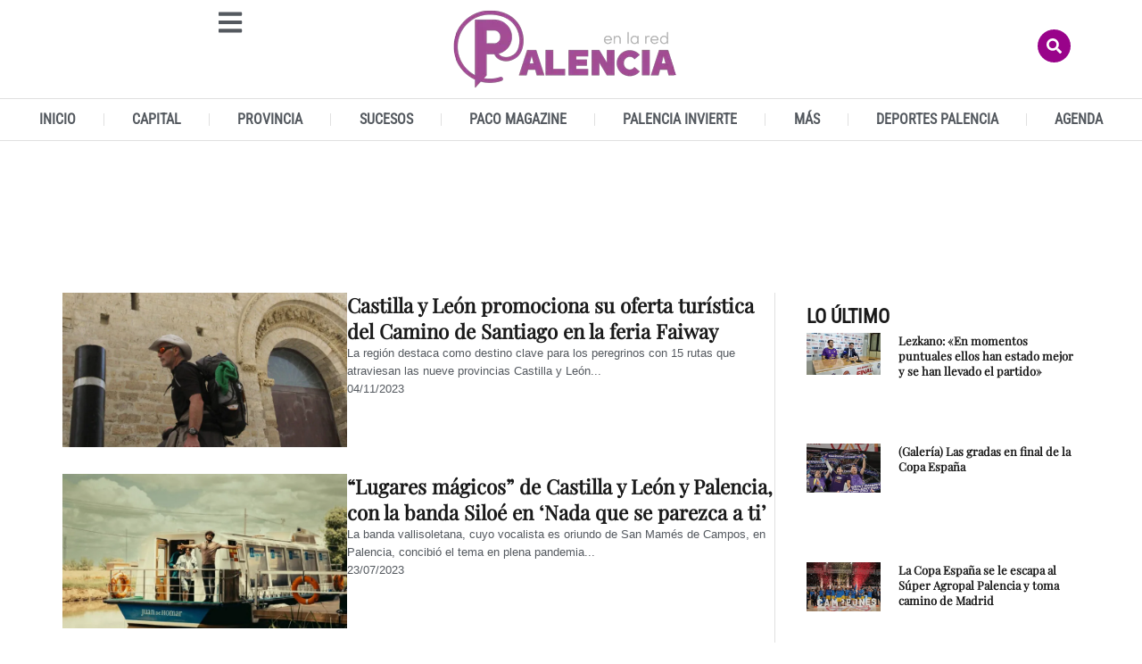

--- FILE ---
content_type: text/html; charset=UTF-8
request_url: https://www.palenciaenlared.es/tag/promocion/
body_size: 49942
content:
<!doctype html>
<html lang="es">
<head>
	<meta charset="UTF-8">
	<meta name="viewport" content="width=device-width, initial-scale=1">
	<link rel="profile" href="https://gmpg.org/xfn/11">
	<meta name='robots' content='noindex, follow' />
<link media="(max-width: 767px)" rel="preload" as="image" href="https://www.palenciaenlared.es/wp-content/uploads/2023/09/Camino-de-Santiago-Carrion-1.jpg" fetchpriority="high" imagesrcset="https://www.palenciaenlared.es/wp-content/uploads/2023/09/Camino-de-Santiago-Carrion-1.jpg 1300w, https://www.palenciaenlared.es/wp-content/uploads/2023/09/Camino-de-Santiago-Carrion-1-203x300.jpg 203w, https://www.palenciaenlared.es/wp-content/uploads/2023/09/Camino-de-Santiago-Carrion-1-693x1024.jpg 693w, https://www.palenciaenlared.es/wp-content/uploads/2023/09/Camino-de-Santiago-Carrion-1-768x1134.jpg 768w, https://www.palenciaenlared.es/wp-content/uploads/2023/09/Camino-de-Santiago-Carrion-1-1040x1536.jpg 1040w, https://www.palenciaenlared.es/wp-content/uploads/2023/09/Camino-de-Santiago-Carrion-1-696x1028.jpg 696w, https://www.palenciaenlared.es/wp-content/uploads/2023/09/Camino-de-Santiago-Carrion-1-1068x1577.jpg 1068w, https://www.palenciaenlared.es/wp-content/uploads/2023/09/Camino-de-Santiago-Carrion-1-284x420.jpg 284w" imagesizes="(max-width: 1300px) 100vw, 1300px">

<!-- Google tag (gtag.js) -->
<script async src='https://www.googletagmanager.com/gtag/js?id=G-5YRBLPF8Z2'></script>
<script>
    window.dataLayer = window.dataLayer || [];
    function gtag(){dataLayer.push(arguments);}
    gtag('js', new Date());
    gtag('config', 'G-5YRBLPF8Z2', { 'anonymize_ip': true });
    </script>

	<!-- This site is optimized with the Yoast SEO plugin v26.8 - https://yoast.com/product/yoast-seo-wordpress/ -->
	<title>promoción archivos - Palencia en la Red</title>
	<meta property="og:locale" content="es_ES" />
	<meta property="og:type" content="article" />
	<meta property="og:title" content="promoción archivos - Palencia en la Red" />
	<meta property="og:url" content="https://www.palenciaenlared.es/tag/promocion/" />
	<meta property="og:site_name" content="Palencia en la Red" />
	<meta property="og:image" content="https://www.palenciaenlared.es/wp-content/uploads/2025/09/palenciaenlared-noticias.jpg" />
	<meta property="og:image:width" content="1500" />
	<meta property="og:image:height" content="1000" />
	<meta property="og:image:type" content="image/jpeg" />
	<meta name="twitter:card" content="summary_large_image" />
	<meta name="twitter:site" content="@PalenciaEnlaRed" />
	<script type="application/ld+json" class="yoast-schema-graph">{"@context":"https://schema.org","@graph":[{"@type":"CollectionPage","@id":"https://www.palenciaenlared.es/tag/promocion/","url":"https://www.palenciaenlared.es/tag/promocion/","name":"promoción archivos - Palencia en la Red","isPartOf":{"@id":"https://www.palenciaenlared.es/#website"},"primaryImageOfPage":{"@id":"https://www.palenciaenlared.es/tag/promocion/#primaryimage"},"image":{"@id":"https://www.palenciaenlared.es/tag/promocion/#primaryimage"},"thumbnailUrl":"https://www.palenciaenlared.es/wp-content/uploads/2023/09/Camino-de-Santiago-Carrion-1.jpg","breadcrumb":{"@id":"https://www.palenciaenlared.es/tag/promocion/#breadcrumb"},"inLanguage":"es"},{"@type":"ImageObject","inLanguage":"es","@id":"https://www.palenciaenlared.es/tag/promocion/#primaryimage","url":"https://www.palenciaenlared.es/wp-content/uploads/2023/09/Camino-de-Santiago-Carrion-1.jpg","contentUrl":"https://www.palenciaenlared.es/wp-content/uploads/2023/09/Camino-de-Santiago-Carrion-1.jpg","width":1300,"height":1920,"caption":"Candidatura para las Edades del Hombre en Palencia Iglesia de Santiago de Carrión de los Condez (Palencia)"},{"@type":"BreadcrumbList","@id":"https://www.palenciaenlared.es/tag/promocion/#breadcrumb","itemListElement":[{"@type":"ListItem","position":1,"name":"Portada","item":"https://www.palenciaenlared.es/"},{"@type":"ListItem","position":2,"name":"promoción"}]},{"@type":"WebSite","@id":"https://www.palenciaenlared.es/#website","url":"https://www.palenciaenlared.es/","name":"Palencia en la Red","description":"Palencia en la Red  - El digital de Palencia","publisher":{"@id":"https://www.palenciaenlared.es/#organization"},"potentialAction":[{"@type":"SearchAction","target":{"@type":"EntryPoint","urlTemplate":"https://www.palenciaenlared.es/?s={search_term_string}"},"query-input":{"@type":"PropertyValueSpecification","valueRequired":true,"valueName":"search_term_string"}}],"inLanguage":"es"},{"@type":["Organization","NewsMediaOrganization"],"@id":"https://www.palenciaenlared.es/#organization","name":"Palencia en la Red Noticias de Palencia","url":"https://www.palenciaenlared.es/","logo":{"@type":"ImageObject","inLanguage":"es","@id":"https://www.palenciaenlared.es/#/schema/logo/image/","url":"https://www.palenciaenlared.es/wp-content/uploads/2023/03/Palencia-en-la-red-logo-icono-544-x-180px.png","contentUrl":"https://www.palenciaenlared.es/wp-content/uploads/2023/03/Palencia-en-la-red-logo-icono-544-x-180px.png","width":544,"height":180,"caption":"Palencia en la Red Noticias de Palencia"},"image":{"@id":"https://www.palenciaenlared.es/#/schema/logo/image/"},"sameAs":["https://www.facebook.com/PalenciaEnLaRed","https://x.com/PalenciaEnlaRed"]},{"@type":"SiteNavigationElement","@id":"https://www.palenciaenlared.es/#site-navigation","cssSelector":[".cib-main-menu"]},{"@type":"WPHeader","@id":"https://www.palenciaenlared.es/#header","cssSelector":[".elementor-location-header"]},{"@type":"WPFooter","@id":"https://www.palenciaenlared.es/#footer","cssSelector":[".elementor-location-footer"]}]}</script>
	<!-- / Yoast SEO plugin. -->


<link rel="alternate" type="application/rss+xml" title="Palencia en la Red &raquo; Feed" href="https://www.palenciaenlared.es/feed/" />
<link rel="alternate" type="application/rss+xml" title="Palencia en la Red &raquo; Feed de los comentarios" href="https://www.palenciaenlared.es/comments/feed/" />
<link rel="alternate" type="application/rss+xml" title="Palencia en la Red &raquo; Etiqueta promoción del feed" href="https://www.palenciaenlared.es/tag/promocion/feed/" />
<style id='wp-img-auto-sizes-contain-inline-css'>
img:is([sizes=auto i],[sizes^="auto," i]){contain-intrinsic-size:3000px 1500px}
/*# sourceURL=wp-img-auto-sizes-contain-inline-css */
</style>
<style id='wp-emoji-styles-inline-css'>

	img.wp-smiley, img.emoji {
		display: inline !important;
		border: none !important;
		box-shadow: none !important;
		height: 1em !important;
		width: 1em !important;
		margin: 0 0.07em !important;
		vertical-align: -0.1em !important;
		background: none !important;
		padding: 0 !important;
	}
/*# sourceURL=wp-emoji-styles-inline-css */
</style>
<link rel='preload' as='style' id='wp-block-library-css' fetchpriority="low" onload="this.rel='stylesheet';this.onload=null;" href='https://www.palenciaenlared.es/wp-includes/css/dist/block-library/style.min.css?ver=6.9' media='all' />
<style id='global-styles-inline-css'>
:root{--wp--preset--aspect-ratio--square: 1;--wp--preset--aspect-ratio--4-3: 4/3;--wp--preset--aspect-ratio--3-4: 3/4;--wp--preset--aspect-ratio--3-2: 3/2;--wp--preset--aspect-ratio--2-3: 2/3;--wp--preset--aspect-ratio--16-9: 16/9;--wp--preset--aspect-ratio--9-16: 9/16;--wp--preset--color--black: #000000;--wp--preset--color--cyan-bluish-gray: #abb8c3;--wp--preset--color--white: #ffffff;--wp--preset--color--pale-pink: #f78da7;--wp--preset--color--vivid-red: #cf2e2e;--wp--preset--color--luminous-vivid-orange: #ff6900;--wp--preset--color--luminous-vivid-amber: #fcb900;--wp--preset--color--light-green-cyan: #7bdcb5;--wp--preset--color--vivid-green-cyan: #00d084;--wp--preset--color--pale-cyan-blue: #8ed1fc;--wp--preset--color--vivid-cyan-blue: #0693e3;--wp--preset--color--vivid-purple: #9b51e0;--wp--preset--gradient--vivid-cyan-blue-to-vivid-purple: linear-gradient(135deg,rgb(6,147,227) 0%,rgb(155,81,224) 100%);--wp--preset--gradient--light-green-cyan-to-vivid-green-cyan: linear-gradient(135deg,rgb(122,220,180) 0%,rgb(0,208,130) 100%);--wp--preset--gradient--luminous-vivid-amber-to-luminous-vivid-orange: linear-gradient(135deg,rgb(252,185,0) 0%,rgb(255,105,0) 100%);--wp--preset--gradient--luminous-vivid-orange-to-vivid-red: linear-gradient(135deg,rgb(255,105,0) 0%,rgb(207,46,46) 100%);--wp--preset--gradient--very-light-gray-to-cyan-bluish-gray: linear-gradient(135deg,rgb(238,238,238) 0%,rgb(169,184,195) 100%);--wp--preset--gradient--cool-to-warm-spectrum: linear-gradient(135deg,rgb(74,234,220) 0%,rgb(151,120,209) 20%,rgb(207,42,186) 40%,rgb(238,44,130) 60%,rgb(251,105,98) 80%,rgb(254,248,76) 100%);--wp--preset--gradient--blush-light-purple: linear-gradient(135deg,rgb(255,206,236) 0%,rgb(152,150,240) 100%);--wp--preset--gradient--blush-bordeaux: linear-gradient(135deg,rgb(254,205,165) 0%,rgb(254,45,45) 50%,rgb(107,0,62) 100%);--wp--preset--gradient--luminous-dusk: linear-gradient(135deg,rgb(255,203,112) 0%,rgb(199,81,192) 50%,rgb(65,88,208) 100%);--wp--preset--gradient--pale-ocean: linear-gradient(135deg,rgb(255,245,203) 0%,rgb(182,227,212) 50%,rgb(51,167,181) 100%);--wp--preset--gradient--electric-grass: linear-gradient(135deg,rgb(202,248,128) 0%,rgb(113,206,126) 100%);--wp--preset--gradient--midnight: linear-gradient(135deg,rgb(2,3,129) 0%,rgb(40,116,252) 100%);--wp--preset--font-size--small: 13px;--wp--preset--font-size--medium: 20px;--wp--preset--font-size--large: 36px;--wp--preset--font-size--x-large: 42px;--wp--preset--spacing--20: 0.44rem;--wp--preset--spacing--30: 0.67rem;--wp--preset--spacing--40: 1rem;--wp--preset--spacing--50: 1.5rem;--wp--preset--spacing--60: 2.25rem;--wp--preset--spacing--70: 3.38rem;--wp--preset--spacing--80: 5.06rem;--wp--preset--shadow--natural: 6px 6px 9px rgba(0, 0, 0, 0.2);--wp--preset--shadow--deep: 12px 12px 50px rgba(0, 0, 0, 0.4);--wp--preset--shadow--sharp: 6px 6px 0px rgba(0, 0, 0, 0.2);--wp--preset--shadow--outlined: 6px 6px 0px -3px rgb(255, 255, 255), 6px 6px rgb(0, 0, 0);--wp--preset--shadow--crisp: 6px 6px 0px rgb(0, 0, 0);}:root { --wp--style--global--content-size: 800px;--wp--style--global--wide-size: 1200px; }:where(body) { margin: 0; }.wp-site-blocks > .alignleft { float: left; margin-right: 2em; }.wp-site-blocks > .alignright { float: right; margin-left: 2em; }.wp-site-blocks > .aligncenter { justify-content: center; margin-left: auto; margin-right: auto; }:where(.wp-site-blocks) > * { margin-block-start: 24px; margin-block-end: 0; }:where(.wp-site-blocks) > :first-child { margin-block-start: 0; }:where(.wp-site-blocks) > :last-child { margin-block-end: 0; }:root { --wp--style--block-gap: 24px; }:root :where(.is-layout-flow) > :first-child{margin-block-start: 0;}:root :where(.is-layout-flow) > :last-child{margin-block-end: 0;}:root :where(.is-layout-flow) > *{margin-block-start: 24px;margin-block-end: 0;}:root :where(.is-layout-constrained) > :first-child{margin-block-start: 0;}:root :where(.is-layout-constrained) > :last-child{margin-block-end: 0;}:root :where(.is-layout-constrained) > *{margin-block-start: 24px;margin-block-end: 0;}:root :where(.is-layout-flex){gap: 24px;}:root :where(.is-layout-grid){gap: 24px;}.is-layout-flow > .alignleft{float: left;margin-inline-start: 0;margin-inline-end: 2em;}.is-layout-flow > .alignright{float: right;margin-inline-start: 2em;margin-inline-end: 0;}.is-layout-flow > .aligncenter{margin-left: auto !important;margin-right: auto !important;}.is-layout-constrained > .alignleft{float: left;margin-inline-start: 0;margin-inline-end: 2em;}.is-layout-constrained > .alignright{float: right;margin-inline-start: 2em;margin-inline-end: 0;}.is-layout-constrained > .aligncenter{margin-left: auto !important;margin-right: auto !important;}.is-layout-constrained > :where(:not(.alignleft):not(.alignright):not(.alignfull)){max-width: var(--wp--style--global--content-size);margin-left: auto !important;margin-right: auto !important;}.is-layout-constrained > .alignwide{max-width: var(--wp--style--global--wide-size);}body .is-layout-flex{display: flex;}.is-layout-flex{flex-wrap: wrap;align-items: center;}.is-layout-flex > :is(*, div){margin: 0;}body .is-layout-grid{display: grid;}.is-layout-grid > :is(*, div){margin: 0;}body{padding-top: 0px;padding-right: 0px;padding-bottom: 0px;padding-left: 0px;}a:where(:not(.wp-element-button)){text-decoration: underline;}:root :where(.wp-element-button, .wp-block-button__link){background-color: #32373c;border-width: 0;color: #fff;font-family: inherit;font-size: inherit;font-style: inherit;font-weight: inherit;letter-spacing: inherit;line-height: inherit;padding-top: calc(0.667em + 2px);padding-right: calc(1.333em + 2px);padding-bottom: calc(0.667em + 2px);padding-left: calc(1.333em + 2px);text-decoration: none;text-transform: inherit;}.has-black-color{color: var(--wp--preset--color--black) !important;}.has-cyan-bluish-gray-color{color: var(--wp--preset--color--cyan-bluish-gray) !important;}.has-white-color{color: var(--wp--preset--color--white) !important;}.has-pale-pink-color{color: var(--wp--preset--color--pale-pink) !important;}.has-vivid-red-color{color: var(--wp--preset--color--vivid-red) !important;}.has-luminous-vivid-orange-color{color: var(--wp--preset--color--luminous-vivid-orange) !important;}.has-luminous-vivid-amber-color{color: var(--wp--preset--color--luminous-vivid-amber) !important;}.has-light-green-cyan-color{color: var(--wp--preset--color--light-green-cyan) !important;}.has-vivid-green-cyan-color{color: var(--wp--preset--color--vivid-green-cyan) !important;}.has-pale-cyan-blue-color{color: var(--wp--preset--color--pale-cyan-blue) !important;}.has-vivid-cyan-blue-color{color: var(--wp--preset--color--vivid-cyan-blue) !important;}.has-vivid-purple-color{color: var(--wp--preset--color--vivid-purple) !important;}.has-black-background-color{background-color: var(--wp--preset--color--black) !important;}.has-cyan-bluish-gray-background-color{background-color: var(--wp--preset--color--cyan-bluish-gray) !important;}.has-white-background-color{background-color: var(--wp--preset--color--white) !important;}.has-pale-pink-background-color{background-color: var(--wp--preset--color--pale-pink) !important;}.has-vivid-red-background-color{background-color: var(--wp--preset--color--vivid-red) !important;}.has-luminous-vivid-orange-background-color{background-color: var(--wp--preset--color--luminous-vivid-orange) !important;}.has-luminous-vivid-amber-background-color{background-color: var(--wp--preset--color--luminous-vivid-amber) !important;}.has-light-green-cyan-background-color{background-color: var(--wp--preset--color--light-green-cyan) !important;}.has-vivid-green-cyan-background-color{background-color: var(--wp--preset--color--vivid-green-cyan) !important;}.has-pale-cyan-blue-background-color{background-color: var(--wp--preset--color--pale-cyan-blue) !important;}.has-vivid-cyan-blue-background-color{background-color: var(--wp--preset--color--vivid-cyan-blue) !important;}.has-vivid-purple-background-color{background-color: var(--wp--preset--color--vivid-purple) !important;}.has-black-border-color{border-color: var(--wp--preset--color--black) !important;}.has-cyan-bluish-gray-border-color{border-color: var(--wp--preset--color--cyan-bluish-gray) !important;}.has-white-border-color{border-color: var(--wp--preset--color--white) !important;}.has-pale-pink-border-color{border-color: var(--wp--preset--color--pale-pink) !important;}.has-vivid-red-border-color{border-color: var(--wp--preset--color--vivid-red) !important;}.has-luminous-vivid-orange-border-color{border-color: var(--wp--preset--color--luminous-vivid-orange) !important;}.has-luminous-vivid-amber-border-color{border-color: var(--wp--preset--color--luminous-vivid-amber) !important;}.has-light-green-cyan-border-color{border-color: var(--wp--preset--color--light-green-cyan) !important;}.has-vivid-green-cyan-border-color{border-color: var(--wp--preset--color--vivid-green-cyan) !important;}.has-pale-cyan-blue-border-color{border-color: var(--wp--preset--color--pale-cyan-blue) !important;}.has-vivid-cyan-blue-border-color{border-color: var(--wp--preset--color--vivid-cyan-blue) !important;}.has-vivid-purple-border-color{border-color: var(--wp--preset--color--vivid-purple) !important;}.has-vivid-cyan-blue-to-vivid-purple-gradient-background{background: var(--wp--preset--gradient--vivid-cyan-blue-to-vivid-purple) !important;}.has-light-green-cyan-to-vivid-green-cyan-gradient-background{background: var(--wp--preset--gradient--light-green-cyan-to-vivid-green-cyan) !important;}.has-luminous-vivid-amber-to-luminous-vivid-orange-gradient-background{background: var(--wp--preset--gradient--luminous-vivid-amber-to-luminous-vivid-orange) !important;}.has-luminous-vivid-orange-to-vivid-red-gradient-background{background: var(--wp--preset--gradient--luminous-vivid-orange-to-vivid-red) !important;}.has-very-light-gray-to-cyan-bluish-gray-gradient-background{background: var(--wp--preset--gradient--very-light-gray-to-cyan-bluish-gray) !important;}.has-cool-to-warm-spectrum-gradient-background{background: var(--wp--preset--gradient--cool-to-warm-spectrum) !important;}.has-blush-light-purple-gradient-background{background: var(--wp--preset--gradient--blush-light-purple) !important;}.has-blush-bordeaux-gradient-background{background: var(--wp--preset--gradient--blush-bordeaux) !important;}.has-luminous-dusk-gradient-background{background: var(--wp--preset--gradient--luminous-dusk) !important;}.has-pale-ocean-gradient-background{background: var(--wp--preset--gradient--pale-ocean) !important;}.has-electric-grass-gradient-background{background: var(--wp--preset--gradient--electric-grass) !important;}.has-midnight-gradient-background{background: var(--wp--preset--gradient--midnight) !important;}.has-small-font-size{font-size: var(--wp--preset--font-size--small) !important;}.has-medium-font-size{font-size: var(--wp--preset--font-size--medium) !important;}.has-large-font-size{font-size: var(--wp--preset--font-size--large) !important;}.has-x-large-font-size{font-size: var(--wp--preset--font-size--x-large) !important;}
:root :where(.wp-block-pullquote){font-size: 1.5em;line-height: 1.6;}
/*# sourceURL=global-styles-inline-css */
</style>
<link rel='preload' as='style' id='cbt-buscador-css' fetchpriority="low" onload="this.rel='stylesheet';this.onload=null;" href='https://www.palenciaenlared.es/wp-content/plugins/cibeles-base-toolkit/modules/front/buscador/buscador.css' media='all' />
<style id="hello-elementor">html{line-height:1.15;-webkit-text-size-adjust:100%}*,:after,:before{box-sizing:border-box}body{background-color:#fff;color:#333;font-family:-apple-system,BlinkMacSystemFont,Segoe UI,Roboto,Helvetica Neue,Arial,Noto Sans,sans-serif,Apple Color Emoji,Segoe UI Emoji,Segoe UI Symbol,Noto Color Emoji;font-size:1rem;font-weight:400;line-height:1.5;margin:0;-webkit-font-smoothing:antialiased;-moz-osx-font-smoothing:grayscale}h1,h2,h3,h4,h5,h6{color:inherit;font-family:inherit;font-weight:500;line-height:1.2;margin-block-end:1rem;margin-block-start:.5rem}h1{font-size:2.5rem}h2{font-size:2rem}h3{font-size:1.75rem}h4{font-size:1.5rem}h5{font-size:1.25rem}h6{font-size:1rem}p{margin-block-end:.9rem;margin-block-start:0}hr{box-sizing:content-box;height:0;overflow:visible}pre{font-family:monospace,monospace;font-size:1em;white-space:pre-wrap}a{background-color:transparent;color:#c36;text-decoration:none}a:active,a:hover{color:#336}a:not([href]):not([tabindex]),a:not([href]):not([tabindex]):focus,a:not([href]):not([tabindex]):hover{color:inherit;text-decoration:none}a:not([href]):not([tabindex]):focus{outline:0}abbr[title]{border-block-end:none;-webkit-text-decoration:underline dotted;text-decoration:underline dotted}b,strong{font-weight:bolder}code,kbd,samp{font-family:monospace,monospace;font-size:1em}small{font-size:80%}sub,sup{font-size:75%;line-height:0;position:relative;vertical-align:baseline}sub{bottom:-.25em}sup{top:-.5em}img{border-style:none;height:auto;max-width:100%}details{display:block}summary{display:list-item}figcaption{color:#333;font-size:16px;font-style:italic;font-weight:400;line-height:1.4}[hidden],template{display:none}@media print{*,:after,:before{background:transparent!important;box-shadow:none!important;color:#000!important;text-shadow:none!important}a,a:visited{text-decoration:underline}a[href]:after{content:" (" attr(href) ")"}abbr[title]:after{content:" (" attr(title) ")"}a[href^="#"]:after,a[href^="javascript:"]:after{content:""}pre{white-space:pre-wrap!important}blockquote,pre{-moz-column-break-inside:avoid;border:1px solid #ccc;break-inside:avoid}thead{display:table-header-group}img,tr{-moz-column-break-inside:avoid;break-inside:avoid}h2,h3,p{orphans:3;widows:3}h2,h3{-moz-column-break-after:avoid;break-after:avoid}}label{display:inline-block;line-height:1;vertical-align:middle}button,input,optgroup,select,textarea{font-family:inherit;font-size:1rem;line-height:1.5;margin:0}input[type=date],input[type=email],input[type=number],input[type=password],input[type=search],input[type=tel],input[type=text],input[type=url],select,textarea{border:1px solid #666;border-radius:3px;padding:.5rem 1rem;transition:all .3s;width:100%}input[type=date]:focus,input[type=email]:focus,input[type=number]:focus,input[type=password]:focus,input[type=search]:focus,input[type=tel]:focus,input[type=text]:focus,input[type=url]:focus,select:focus,textarea:focus{border-color:#333}button,input{overflow:visible}button,select{text-transform:none}[type=button],[type=reset],[type=submit],button{-webkit-appearance:button;width:auto}[type=button],[type=submit],button{background-color:transparent;border:1px solid #c36;border-radius:3px;color:#c36;display:inline-block;font-size:1rem;font-weight:400;padding:.5rem 1rem;text-align:center;transition:all .3s;-webkit-user-select:none;-moz-user-select:none;user-select:none;white-space:nowrap}[type=button]:focus:not(:focus-visible),[type=submit]:focus:not(:focus-visible),button:focus:not(:focus-visible){outline:none}[type=button]:focus,[type=button]:hover,[type=submit]:focus,[type=submit]:hover,button:focus,button:hover{background-color:#c36;color:#fff;text-decoration:none}[type=button]:not(:disabled),[type=submit]:not(:disabled),button:not(:disabled){cursor:pointer}fieldset{padding:.35em .75em .625em}legend{box-sizing:border-box;color:inherit;display:table;max-width:100%;padding:0;white-space:normal}progress{vertical-align:baseline}textarea{overflow:auto;resize:vertical}[type=checkbox],[type=radio]{box-sizing:border-box;padding:0}[type=number]::-webkit-inner-spin-button,[type=number]::-webkit-outer-spin-button{height:auto}[type=search]{-webkit-appearance:textfield;outline-offset:-2px}[type=search]::-webkit-search-decoration{-webkit-appearance:none}::-webkit-file-upload-button{-webkit-appearance:button;font:inherit}select{display:block}table{background-color:transparent;border-collapse:collapse;border-spacing:0;font-size:.9em;margin-block-end:15px;width:100%}table td,table th{border:1px solid hsla(0,0%,50%,.502);line-height:1.5;padding:15px;vertical-align:top}table th{font-weight:700}table tfoot th,table thead th{font-size:1em}table caption+thead tr:first-child td,table caption+thead tr:first-child th,table colgroup+thead tr:first-child td,table colgroup+thead tr:first-child th,table thead:first-child tr:first-child td,table thead:first-child tr:first-child th{border-block-start:1px solid hsla(0,0%,50%,.502)}table tbody>tr:nth-child(odd)>td,table tbody>tr:nth-child(odd)>th{background-color:hsla(0,0%,50%,.071)}table tbody tr:hover>td,table tbody tr:hover>th{background-color:hsla(0,0%,50%,.102)}table tbody+tbody{border-block-start:2px solid hsla(0,0%,50%,.502)}@media(max-width:767px){table table{font-size:.8em}table table td,table table th{line-height:1.3;padding:7px}table table th{font-weight:400}}dd,dl,dt,li,ol,ul{background:transparent;border:0;font-size:100%;margin-block-end:0;margin-block-start:0;outline:0;vertical-align:baseline}</style><link rel='preload' as='style' id='hello-elementor-theme-style-css' fetchpriority="low" onload="this.rel='stylesheet';this.onload=null;" href='https://www.palenciaenlared.es/wp-content/themes/hello-elementor/assets/css/theme.css?ver=3.4.5' media='all' />
<link rel='preload' as='style' id='hello-elementor-header-footer-css' fetchpriority="low" onload="this.rel='stylesheet';this.onload=null;" href='https://www.palenciaenlared.es/wp-content/themes/hello-elementor/assets/css/header-footer.css?ver=3.4.5' media='all' />
<link rel='preload' as='style' id='chld_thm_cfg_child-css' fetchpriority="low" onload="this.rel='stylesheet';this.onload=null;" href='https://www.palenciaenlared.es/wp-content/themes/hello-elementor-child/style.css?ver=6.9' media='all' />
<style id="elementor-frontend">:root{--direction-multiplier:1}body.rtl,html[dir=rtl]{--direction-multiplier:-1}.elementor-hidden{display:none}.elementor-visibility-hidden{visibility:hidden}.elementor-screen-only,.screen-reader-text,.screen-reader-text span,.ui-helper-hidden-accessible{height:1px;margin:-1px;overflow:hidden;padding:0;position:absolute;top:-10000em;width:1px;clip:rect(0,0,0,0);border:0}.elementor-clearfix:after{clear:both;content:"";display:block;height:0;width:0}.e-logo-wrapper{display:inline-block;line-height:1}.e-logo-wrapper i{color:var(--e-a-color-circle-logo);font-size:2.5em}.elementor *,.elementor:after,.elementor:before{box-sizing:border-box}.elementor a{box-shadow:none;text-decoration:none}.elementor hr{background-color:transparent;margin:0}.elementor img{border:none;border-radius:0;box-shadow:none;height:auto;max-width:100%}.elementor .elementor-widget:not(.elementor-widget-text-editor):not(.elementor-widget-theme-post-content) figure{margin:0}.elementor embed,.elementor iframe,.elementor object,.elementor video{border:none;line-height:1;margin:0;max-width:100%;width:100%}.elementor .elementor-background,.elementor .elementor-background-holder,.elementor .elementor-background-video-container{direction:ltr;inset:0;overflow:hidden;position:absolute;z-index:0}.elementor .elementor-background-video-container{pointer-events:none;transition:opacity 1s}.elementor .elementor-background-video-container.elementor-loading{opacity:0}.elementor .elementor-background-video,.elementor .elementor-background-video-embed{max-width:none}.elementor .elementor-background-video,.elementor .elementor-background-video-embed,.elementor .elementor-background-video-hosted{inset-block-start:50%;inset-inline-start:50%;position:absolute;transform:translate(-50%,-50%)}.elementor .elementor-background-video-hosted{-o-object-fit:cover;object-fit:cover}.elementor .elementor-background-overlay{inset:0;position:absolute}.elementor .elementor-background-slideshow{inset:0;position:absolute;z-index:0}.elementor .elementor-background-slideshow__slide__image{background-position:50%;background-size:cover;height:100%;width:100%}.e-con-inner>.elementor-element.elementor-absolute,.e-con>.elementor-element.elementor-absolute,.elementor-widget-wrap>.elementor-element.elementor-absolute{position:absolute}.e-con-inner>.elementor-element.elementor-fixed,.e-con>.elementor-element.elementor-fixed,.elementor-widget-wrap>.elementor-element.elementor-fixed{position:fixed}.elementor-widget-wrap .elementor-element.elementor-widget__width-auto,.elementor-widget-wrap .elementor-element.elementor-widget__width-initial{max-width:100%}@media (max-width:1024px){.elementor-widget-wrap .elementor-element.elementor-widget-tablet__width-auto,.elementor-widget-wrap .elementor-element.elementor-widget-tablet__width-initial{max-width:100%}}@media (max-width:767px){.elementor-widget-wrap .elementor-element.elementor-widget-mobile__width-auto,.elementor-widget-wrap .elementor-element.elementor-widget-mobile__width-initial{max-width:100%}}.elementor-element.elementor-absolute,.elementor-element.elementor-fixed{z-index:1}.elementor-element{--flex-direction:initial;--flex-wrap:initial;--justify-content:initial;--align-items:initial;--align-content:initial;--gap:initial;--flex-basis:initial;--flex-grow:initial;--flex-shrink:initial;--order:initial;--align-self:initial;align-self:var(--align-self);flex-basis:var(--flex-basis);flex-grow:var(--flex-grow);flex-shrink:var(--flex-shrink);order:var(--order)}.elementor-element:where(.e-con-full,.elementor-widget){align-content:var(--align-content);align-items:var(--align-items);flex-direction:var(--flex-direction);flex-wrap:var(--flex-wrap);gap:var(--row-gap) var(--column-gap);justify-content:var(--justify-content)}.elementor-invisible{visibility:hidden}.elementor-custom-embed-play{inset-block-start:50%;inset-inline-start:50%;position:absolute;transform:translate(calc(-50% * var(--direction-multiplier)),-50%)}.elementor-custom-embed-play i{color:#fff;font-size:100px;text-shadow:1px 0 6px rgba(0,0,0,.3)}.elementor-custom-embed-play svg{fill:#fff;filter:drop-shadow(1px 0 6px rgba(0,0,0,.3));height:100px;width:100px}.elementor-custom-embed-play i,.elementor-custom-embed-play svg{opacity:.8;transition:all .5s}.elementor-custom-embed-play.elementor-playing i{font-family:eicons}.elementor-custom-embed-play.elementor-playing i:before{content:"\e8fb"}.elementor-custom-embed-play.elementor-playing i,.elementor-custom-embed-play.elementor-playing svg{animation:eicon-spin 2s linear infinite}.elementor-tag{display:inline-flex}.elementor-ken-burns{transition-duration:10s;transition-property:transform;transition-timing-function:linear}.elementor-ken-burns--out{transform:scale(1.3)}.elementor-ken-burns--active{transition-duration:20s}.elementor-ken-burns--active.elementor-ken-burns--out{transform:scale(1)}.elementor-ken-burns--active.elementor-ken-burns--in{transform:scale(1.3)}.elementor-align-center{text-align:center}.elementor-align-right{text-align:right}.elementor-align-left{text-align:left}.elementor-align-center .elementor-button,.elementor-align-left .elementor-button,.elementor-align-right .elementor-button{width:auto}.elementor-align-justify .elementor-button{width:100%}@media (min-width:-1){.elementor-widescreen-align-center{text-align:center}.elementor-widescreen-align-right{text-align:right}.elementor-widescreen-align-left{text-align:left}.elementor-widescreen-align-center .elementor-button,.elementor-widescreen-align-left .elementor-button,.elementor-widescreen-align-right .elementor-button{width:auto}.elementor-widescreen-align-justify .elementor-button{width:100%}}@media (max-width:-1){.elementor-laptop-align-center{text-align:center}.elementor-laptop-align-right{text-align:right}.elementor-laptop-align-left{text-align:left}.elementor-laptop-align-center .elementor-button,.elementor-laptop-align-left .elementor-button,.elementor-laptop-align-right .elementor-button{width:auto}.elementor-laptop-align-justify .elementor-button{width:100%}.elementor-tablet_extra-align-center{text-align:center}.elementor-tablet_extra-align-right{text-align:right}.elementor-tablet_extra-align-left{text-align:left}.elementor-tablet_extra-align-center .elementor-button,.elementor-tablet_extra-align-left .elementor-button,.elementor-tablet_extra-align-right .elementor-button{width:auto}.elementor-tablet_extra-align-justify .elementor-button{width:100%}}@media (max-width:1024px){.elementor-tablet-align-center{text-align:center}.elementor-tablet-align-right{text-align:right}.elementor-tablet-align-left{text-align:left}.elementor-tablet-align-center .elementor-button,.elementor-tablet-align-left .elementor-button,.elementor-tablet-align-right .elementor-button{width:auto}.elementor-tablet-align-justify .elementor-button{width:100%}}@media (max-width:-1){.elementor-mobile_extra-align-center{text-align:center}.elementor-mobile_extra-align-right{text-align:right}.elementor-mobile_extra-align-left{text-align:left}.elementor-mobile_extra-align-center .elementor-button,.elementor-mobile_extra-align-left .elementor-button,.elementor-mobile_extra-align-right .elementor-button{width:auto}.elementor-mobile_extra-align-justify .elementor-button{width:100%}}@media (max-width:767px){.elementor-mobile-align-center{text-align:center}.elementor-mobile-align-right{text-align:right}.elementor-mobile-align-left{text-align:left}.elementor-mobile-align-center .elementor-button,.elementor-mobile-align-left .elementor-button,.elementor-mobile-align-right .elementor-button{width:auto}.elementor-mobile-align-justify .elementor-button{width:100%}}:root{--page-title-display:block}.elementor-page-title,h1.entry-title{display:var(--page-title-display)}@keyframes eicon-spin{0%{transform:rotate(0deg)}to{transform:rotate(359deg)}}.eicon-animation-spin{animation:eicon-spin 2s linear infinite}.elementor-section{position:relative}.elementor-section .elementor-container{display:flex;margin-inline:auto;position:relative}@media (max-width:1024px){.elementor-section .elementor-container{flex-wrap:wrap}}.elementor-section.elementor-section-boxed>.elementor-container{max-width:1140px}.elementor-section.elementor-section-stretched{position:relative;width:100%}.elementor-section.elementor-section-items-top>.elementor-container{align-items:flex-start}.elementor-section.elementor-section-items-middle>.elementor-container{align-items:center}.elementor-section.elementor-section-items-bottom>.elementor-container{align-items:flex-end}@media (min-width:768px){.elementor-section.elementor-section-height-full{height:100vh}.elementor-section.elementor-section-height-full>.elementor-container{height:100%}}.elementor-bc-flex-widget .elementor-section-content-top>.elementor-container>.elementor-column>.elementor-widget-wrap{align-items:flex-start}.elementor-bc-flex-widget .elementor-section-content-middle>.elementor-container>.elementor-column>.elementor-widget-wrap{align-items:center}.elementor-bc-flex-widget .elementor-section-content-bottom>.elementor-container>.elementor-column>.elementor-widget-wrap{align-items:flex-end}.elementor-widget-wrap{align-content:flex-start;flex-wrap:wrap;position:relative;width:100%}.elementor:not(.elementor-bc-flex-widget) .elementor-widget-wrap{display:flex}.elementor-widget-wrap>.elementor-element{width:100%}.elementor-widget-wrap.e-swiper-container{width:calc(100% - (var(--e-column-margin-left,0px) + var(--e-column-margin-right,0px)))}.elementor-widget{position:relative}.elementor-widget:not(:last-child){margin-block-end:var(--kit-widget-spacing,20px)}.elementor-widget:not(:last-child).elementor-absolute,.elementor-widget:not(:last-child).elementor-widget__width-auto,.elementor-widget:not(:last-child).elementor-widget__width-initial{margin-block-end:0}.elementor-column{display:flex;min-height:1px;position:relative}.elementor-column-gap-narrow>.elementor-column>.elementor-element-populated{padding:5px}.elementor-column-gap-default>.elementor-column>.elementor-element-populated{padding:10px}.elementor-column-gap-extended>.elementor-column>.elementor-element-populated{padding:15px}.elementor-column-gap-wide>.elementor-column>.elementor-element-populated{padding:20px}.elementor-column-gap-wider>.elementor-column>.elementor-element-populated{padding:30px}.elementor-inner-section .elementor-column-gap-no .elementor-element-populated{padding:0}@media (min-width:768px){.elementor-column.elementor-col-10,.elementor-column[data-col="10"]{width:10%}.elementor-column.elementor-col-11,.elementor-column[data-col="11"]{width:11.111%}.elementor-column.elementor-col-12,.elementor-column[data-col="12"]{width:12.5%}.elementor-column.elementor-col-14,.elementor-column[data-col="14"]{width:14.285%}.elementor-column.elementor-col-16,.elementor-column[data-col="16"]{width:16.666%}.elementor-column.elementor-col-20,.elementor-column[data-col="20"]{width:20%}.elementor-column.elementor-col-25,.elementor-column[data-col="25"]{width:25%}.elementor-column.elementor-col-30,.elementor-column[data-col="30"]{width:30%}.elementor-column.elementor-col-33,.elementor-column[data-col="33"]{width:33.333%}.elementor-column.elementor-col-40,.elementor-column[data-col="40"]{width:40%}.elementor-column.elementor-col-50,.elementor-column[data-col="50"]{width:50%}.elementor-column.elementor-col-60,.elementor-column[data-col="60"]{width:60%}.elementor-column.elementor-col-66,.elementor-column[data-col="66"]{width:66.666%}.elementor-column.elementor-col-70,.elementor-column[data-col="70"]{width:70%}.elementor-column.elementor-col-75,.elementor-column[data-col="75"]{width:75%}.elementor-column.elementor-col-80,.elementor-column[data-col="80"]{width:80%}.elementor-column.elementor-col-83,.elementor-column[data-col="83"]{width:83.333%}.elementor-column.elementor-col-90,.elementor-column[data-col="90"]{width:90%}.elementor-column.elementor-col-100,.elementor-column[data-col="100"]{width:100%}}@media (max-width:479px){.elementor-column.elementor-xs-10{width:10%}.elementor-column.elementor-xs-11{width:11.111%}.elementor-column.elementor-xs-12{width:12.5%}.elementor-column.elementor-xs-14{width:14.285%}.elementor-column.elementor-xs-16{width:16.666%}.elementor-column.elementor-xs-20{width:20%}.elementor-column.elementor-xs-25{width:25%}.elementor-column.elementor-xs-30{width:30%}.elementor-column.elementor-xs-33{width:33.333%}.elementor-column.elementor-xs-40{width:40%}.elementor-column.elementor-xs-50{width:50%}.elementor-column.elementor-xs-60{width:60%}.elementor-column.elementor-xs-66{width:66.666%}.elementor-column.elementor-xs-70{width:70%}.elementor-column.elementor-xs-75{width:75%}.elementor-column.elementor-xs-80{width:80%}.elementor-column.elementor-xs-83{width:83.333%}.elementor-column.elementor-xs-90{width:90%}.elementor-column.elementor-xs-100{width:100%}}@media (max-width:767px){.elementor-column.elementor-sm-10{width:10%}.elementor-column.elementor-sm-11{width:11.111%}.elementor-column.elementor-sm-12{width:12.5%}.elementor-column.elementor-sm-14{width:14.285%}.elementor-column.elementor-sm-16{width:16.666%}.elementor-column.elementor-sm-20{width:20%}.elementor-column.elementor-sm-25{width:25%}.elementor-column.elementor-sm-30{width:30%}.elementor-column.elementor-sm-33{width:33.333%}.elementor-column.elementor-sm-40{width:40%}.elementor-column.elementor-sm-50{width:50%}.elementor-column.elementor-sm-60{width:60%}.elementor-column.elementor-sm-66{width:66.666%}.elementor-column.elementor-sm-70{width:70%}.elementor-column.elementor-sm-75{width:75%}.elementor-column.elementor-sm-80{width:80%}.elementor-column.elementor-sm-83{width:83.333%}.elementor-column.elementor-sm-90{width:90%}.elementor-column.elementor-sm-100{width:100%}}@media (min-width:768px) and (max-width:1024px){.elementor-column.elementor-md-10{width:10%}.elementor-column.elementor-md-11{width:11.111%}.elementor-column.elementor-md-12{width:12.5%}.elementor-column.elementor-md-14{width:14.285%}.elementor-column.elementor-md-16{width:16.666%}.elementor-column.elementor-md-20{width:20%}.elementor-column.elementor-md-25{width:25%}.elementor-column.elementor-md-30{width:30%}.elementor-column.elementor-md-33{width:33.333%}.elementor-column.elementor-md-40{width:40%}.elementor-column.elementor-md-50{width:50%}.elementor-column.elementor-md-60{width:60%}.elementor-column.elementor-md-66{width:66.666%}.elementor-column.elementor-md-70{width:70%}.elementor-column.elementor-md-75{width:75%}.elementor-column.elementor-md-80{width:80%}.elementor-column.elementor-md-83{width:83.333%}.elementor-column.elementor-md-90{width:90%}.elementor-column.elementor-md-100{width:100%}}@media (min-width:-1){.elementor-reverse-widescreen>.elementor-container>:first-child{order:10}.elementor-reverse-widescreen>.elementor-container>:nth-child(2){order:9}.elementor-reverse-widescreen>.elementor-container>:nth-child(3){order:8}.elementor-reverse-widescreen>.elementor-container>:nth-child(4){order:7}.elementor-reverse-widescreen>.elementor-container>:nth-child(5){order:6}.elementor-reverse-widescreen>.elementor-container>:nth-child(6){order:5}.elementor-reverse-widescreen>.elementor-container>:nth-child(7){order:4}.elementor-reverse-widescreen>.elementor-container>:nth-child(8){order:3}.elementor-reverse-widescreen>.elementor-container>:nth-child(9){order:2}.elementor-reverse-widescreen>.elementor-container>:nth-child(10){order:1}}@media (min-width:1025px) and (max-width:-1){.elementor-reverse-laptop>.elementor-container>:first-child{order:10}.elementor-reverse-laptop>.elementor-container>:nth-child(2){order:9}.elementor-reverse-laptop>.elementor-container>:nth-child(3){order:8}.elementor-reverse-laptop>.elementor-container>:nth-child(4){order:7}.elementor-reverse-laptop>.elementor-container>:nth-child(5){order:6}.elementor-reverse-laptop>.elementor-container>:nth-child(6){order:5}.elementor-reverse-laptop>.elementor-container>:nth-child(7){order:4}.elementor-reverse-laptop>.elementor-container>:nth-child(8){order:3}.elementor-reverse-laptop>.elementor-container>:nth-child(9){order:2}.elementor-reverse-laptop>.elementor-container>:nth-child(10){order:1}}@media (min-width:-1) and (max-width:-1){.elementor-reverse-laptop>.elementor-container>:first-child{order:10}.elementor-reverse-laptop>.elementor-container>:nth-child(2){order:9}.elementor-reverse-laptop>.elementor-container>:nth-child(3){order:8}.elementor-reverse-laptop>.elementor-container>:nth-child(4){order:7}.elementor-reverse-laptop>.elementor-container>:nth-child(5){order:6}.elementor-reverse-laptop>.elementor-container>:nth-child(6){order:5}.elementor-reverse-laptop>.elementor-container>:nth-child(7){order:4}.elementor-reverse-laptop>.elementor-container>:nth-child(8){order:3}.elementor-reverse-laptop>.elementor-container>:nth-child(9){order:2}.elementor-reverse-laptop>.elementor-container>:nth-child(10){order:1}}@media (min-width:1025px) and (max-width:-1){.elementor-reverse-laptop>.elementor-container>:first-child,.elementor-reverse-laptop>.elementor-container>:nth-child(10),.elementor-reverse-laptop>.elementor-container>:nth-child(2),.elementor-reverse-laptop>.elementor-container>:nth-child(3),.elementor-reverse-laptop>.elementor-container>:nth-child(4),.elementor-reverse-laptop>.elementor-container>:nth-child(5),.elementor-reverse-laptop>.elementor-container>:nth-child(6),.elementor-reverse-laptop>.elementor-container>:nth-child(7),.elementor-reverse-laptop>.elementor-container>:nth-child(8),.elementor-reverse-laptop>.elementor-container>:nth-child(9){order:0}.elementor-reverse-tablet_extra>.elementor-container>:first-child{order:10}.elementor-reverse-tablet_extra>.elementor-container>:nth-child(2){order:9}.elementor-reverse-tablet_extra>.elementor-container>:nth-child(3){order:8}.elementor-reverse-tablet_extra>.elementor-container>:nth-child(4){order:7}.elementor-reverse-tablet_extra>.elementor-container>:nth-child(5){order:6}.elementor-reverse-tablet_extra>.elementor-container>:nth-child(6){order:5}.elementor-reverse-tablet_extra>.elementor-container>:nth-child(7){order:4}.elementor-reverse-tablet_extra>.elementor-container>:nth-child(8){order:3}.elementor-reverse-tablet_extra>.elementor-container>:nth-child(9){order:2}.elementor-reverse-tablet_extra>.elementor-container>:nth-child(10){order:1}}@media (min-width:768px) and (max-width:1024px){.elementor-reverse-tablet>.elementor-container>:first-child{order:10}.elementor-reverse-tablet>.elementor-container>:nth-child(2){order:9}.elementor-reverse-tablet>.elementor-container>:nth-child(3){order:8}.elementor-reverse-tablet>.elementor-container>:nth-child(4){order:7}.elementor-reverse-tablet>.elementor-container>:nth-child(5){order:6}.elementor-reverse-tablet>.elementor-container>:nth-child(6){order:5}.elementor-reverse-tablet>.elementor-container>:nth-child(7){order:4}.elementor-reverse-tablet>.elementor-container>:nth-child(8){order:3}.elementor-reverse-tablet>.elementor-container>:nth-child(9){order:2}.elementor-reverse-tablet>.elementor-container>:nth-child(10){order:1}}@media (min-width:-1) and (max-width:1024px){.elementor-reverse-tablet>.elementor-container>:first-child{order:10}.elementor-reverse-tablet>.elementor-container>:nth-child(2){order:9}.elementor-reverse-tablet>.elementor-container>:nth-child(3){order:8}.elementor-reverse-tablet>.elementor-container>:nth-child(4){order:7}.elementor-reverse-tablet>.elementor-container>:nth-child(5){order:6}.elementor-reverse-tablet>.elementor-container>:nth-child(6){order:5}.elementor-reverse-tablet>.elementor-container>:nth-child(7){order:4}.elementor-reverse-tablet>.elementor-container>:nth-child(8){order:3}.elementor-reverse-tablet>.elementor-container>:nth-child(9){order:2}.elementor-reverse-tablet>.elementor-container>:nth-child(10){order:1}}@media (min-width:768px) and (max-width:-1){.elementor-reverse-tablet>.elementor-container>:first-child,.elementor-reverse-tablet>.elementor-container>:nth-child(10),.elementor-reverse-tablet>.elementor-container>:nth-child(2),.elementor-reverse-tablet>.elementor-container>:nth-child(3),.elementor-reverse-tablet>.elementor-container>:nth-child(4),.elementor-reverse-tablet>.elementor-container>:nth-child(5),.elementor-reverse-tablet>.elementor-container>:nth-child(6),.elementor-reverse-tablet>.elementor-container>:nth-child(7),.elementor-reverse-tablet>.elementor-container>:nth-child(8),.elementor-reverse-tablet>.elementor-container>:nth-child(9){order:0}.elementor-reverse-mobile_extra>.elementor-container>:first-child{order:10}.elementor-reverse-mobile_extra>.elementor-container>:nth-child(2){order:9}.elementor-reverse-mobile_extra>.elementor-container>:nth-child(3){order:8}.elementor-reverse-mobile_extra>.elementor-container>:nth-child(4){order:7}.elementor-reverse-mobile_extra>.elementor-container>:nth-child(5){order:6}.elementor-reverse-mobile_extra>.elementor-container>:nth-child(6){order:5}.elementor-reverse-mobile_extra>.elementor-container>:nth-child(7){order:4}.elementor-reverse-mobile_extra>.elementor-container>:nth-child(8){order:3}.elementor-reverse-mobile_extra>.elementor-container>:nth-child(9){order:2}.elementor-reverse-mobile_extra>.elementor-container>:nth-child(10){order:1}}@media (max-width:767px){.elementor-reverse-mobile>.elementor-container>:first-child{order:10}.elementor-reverse-mobile>.elementor-container>:nth-child(2){order:9}.elementor-reverse-mobile>.elementor-container>:nth-child(3){order:8}.elementor-reverse-mobile>.elementor-container>:nth-child(4){order:7}.elementor-reverse-mobile>.elementor-container>:nth-child(5){order:6}.elementor-reverse-mobile>.elementor-container>:nth-child(6){order:5}.elementor-reverse-mobile>.elementor-container>:nth-child(7){order:4}.elementor-reverse-mobile>.elementor-container>:nth-child(8){order:3}.elementor-reverse-mobile>.elementor-container>:nth-child(9){order:2}.elementor-reverse-mobile>.elementor-container>:nth-child(10){order:1}.elementor-column{width:100%}}.elementor-grid{display:grid;grid-column-gap:var(--grid-column-gap);grid-row-gap:var(--grid-row-gap)}.elementor-grid .elementor-grid-item{min-width:0}.elementor-grid-0 .elementor-grid{display:inline-block;margin-block-end:calc(-1 * var(--grid-row-gap));width:100%;word-spacing:var(--grid-column-gap)}.elementor-grid-0 .elementor-grid .elementor-grid-item{display:inline-block;margin-block-end:var(--grid-row-gap);word-break:break-word}.elementor-grid-1 .elementor-grid{grid-template-columns:repeat(1,1fr)}.elementor-grid-2 .elementor-grid{grid-template-columns:repeat(2,1fr)}.elementor-grid-3 .elementor-grid{grid-template-columns:repeat(3,1fr)}.elementor-grid-4 .elementor-grid{grid-template-columns:repeat(4,1fr)}.elementor-grid-5 .elementor-grid{grid-template-columns:repeat(5,1fr)}.elementor-grid-6 .elementor-grid{grid-template-columns:repeat(6,1fr)}.elementor-grid-7 .elementor-grid{grid-template-columns:repeat(7,1fr)}.elementor-grid-8 .elementor-grid{grid-template-columns:repeat(8,1fr)}.elementor-grid-9 .elementor-grid{grid-template-columns:repeat(9,1fr)}.elementor-grid-10 .elementor-grid{grid-template-columns:repeat(10,1fr)}.elementor-grid-11 .elementor-grid{grid-template-columns:repeat(11,1fr)}.elementor-grid-12 .elementor-grid{grid-template-columns:repeat(12,1fr)}@media (min-width:-1){.elementor-grid-widescreen-0 .elementor-grid{display:inline-block;margin-block-end:calc(-1 * var(--grid-row-gap));width:100%;word-spacing:var(--grid-column-gap)}.elementor-grid-widescreen-0 .elementor-grid .elementor-grid-item{display:inline-block;margin-block-end:var(--grid-row-gap);word-break:break-word}.elementor-grid-widescreen-1 .elementor-grid{grid-template-columns:repeat(1,1fr)}.elementor-grid-widescreen-2 .elementor-grid{grid-template-columns:repeat(2,1fr)}.elementor-grid-widescreen-3 .elementor-grid{grid-template-columns:repeat(3,1fr)}.elementor-grid-widescreen-4 .elementor-grid{grid-template-columns:repeat(4,1fr)}.elementor-grid-widescreen-5 .elementor-grid{grid-template-columns:repeat(5,1fr)}.elementor-grid-widescreen-6 .elementor-grid{grid-template-columns:repeat(6,1fr)}.elementor-grid-widescreen-7 .elementor-grid{grid-template-columns:repeat(7,1fr)}.elementor-grid-widescreen-8 .elementor-grid{grid-template-columns:repeat(8,1fr)}.elementor-grid-widescreen-9 .elementor-grid{grid-template-columns:repeat(9,1fr)}.elementor-grid-widescreen-10 .elementor-grid{grid-template-columns:repeat(10,1fr)}.elementor-grid-widescreen-11 .elementor-grid{grid-template-columns:repeat(11,1fr)}.elementor-grid-widescreen-12 .elementor-grid{grid-template-columns:repeat(12,1fr)}}@media (max-width:-1){.elementor-grid-laptop-0 .elementor-grid{display:inline-block;margin-block-end:calc(-1 * var(--grid-row-gap));width:100%;word-spacing:var(--grid-column-gap)}.elementor-grid-laptop-0 .elementor-grid .elementor-grid-item{display:inline-block;margin-block-end:var(--grid-row-gap);word-break:break-word}.elementor-grid-laptop-1 .elementor-grid{grid-template-columns:repeat(1,1fr)}.elementor-grid-laptop-2 .elementor-grid{grid-template-columns:repeat(2,1fr)}.elementor-grid-laptop-3 .elementor-grid{grid-template-columns:repeat(3,1fr)}.elementor-grid-laptop-4 .elementor-grid{grid-template-columns:repeat(4,1fr)}.elementor-grid-laptop-5 .elementor-grid{grid-template-columns:repeat(5,1fr)}.elementor-grid-laptop-6 .elementor-grid{grid-template-columns:repeat(6,1fr)}.elementor-grid-laptop-7 .elementor-grid{grid-template-columns:repeat(7,1fr)}.elementor-grid-laptop-8 .elementor-grid{grid-template-columns:repeat(8,1fr)}.elementor-grid-laptop-9 .elementor-grid{grid-template-columns:repeat(9,1fr)}.elementor-grid-laptop-10 .elementor-grid{grid-template-columns:repeat(10,1fr)}.elementor-grid-laptop-11 .elementor-grid{grid-template-columns:repeat(11,1fr)}.elementor-grid-laptop-12 .elementor-grid{grid-template-columns:repeat(12,1fr)}.elementor-grid-tablet_extra-0 .elementor-grid{display:inline-block;margin-block-end:calc(-1 * var(--grid-row-gap));width:100%;word-spacing:var(--grid-column-gap)}.elementor-grid-tablet_extra-0 .elementor-grid .elementor-grid-item{display:inline-block;margin-block-end:var(--grid-row-gap);word-break:break-word}.elementor-grid-tablet_extra-1 .elementor-grid{grid-template-columns:repeat(1,1fr)}.elementor-grid-tablet_extra-2 .elementor-grid{grid-template-columns:repeat(2,1fr)}.elementor-grid-tablet_extra-3 .elementor-grid{grid-template-columns:repeat(3,1fr)}.elementor-grid-tablet_extra-4 .elementor-grid{grid-template-columns:repeat(4,1fr)}.elementor-grid-tablet_extra-5 .elementor-grid{grid-template-columns:repeat(5,1fr)}.elementor-grid-tablet_extra-6 .elementor-grid{grid-template-columns:repeat(6,1fr)}.elementor-grid-tablet_extra-7 .elementor-grid{grid-template-columns:repeat(7,1fr)}.elementor-grid-tablet_extra-8 .elementor-grid{grid-template-columns:repeat(8,1fr)}.elementor-grid-tablet_extra-9 .elementor-grid{grid-template-columns:repeat(9,1fr)}.elementor-grid-tablet_extra-10 .elementor-grid{grid-template-columns:repeat(10,1fr)}.elementor-grid-tablet_extra-11 .elementor-grid{grid-template-columns:repeat(11,1fr)}.elementor-grid-tablet_extra-12 .elementor-grid{grid-template-columns:repeat(12,1fr)}}@media (max-width:1024px){.elementor-grid-tablet-0 .elementor-grid{display:inline-block;margin-block-end:calc(-1 * var(--grid-row-gap));width:100%;word-spacing:var(--grid-column-gap)}.elementor-grid-tablet-0 .elementor-grid .elementor-grid-item{display:inline-block;margin-block-end:var(--grid-row-gap);word-break:break-word}.elementor-grid-tablet-1 .elementor-grid{grid-template-columns:repeat(1,1fr)}.elementor-grid-tablet-2 .elementor-grid{grid-template-columns:repeat(2,1fr)}.elementor-grid-tablet-3 .elementor-grid{grid-template-columns:repeat(3,1fr)}.elementor-grid-tablet-4 .elementor-grid{grid-template-columns:repeat(4,1fr)}.elementor-grid-tablet-5 .elementor-grid{grid-template-columns:repeat(5,1fr)}.elementor-grid-tablet-6 .elementor-grid{grid-template-columns:repeat(6,1fr)}.elementor-grid-tablet-7 .elementor-grid{grid-template-columns:repeat(7,1fr)}.elementor-grid-tablet-8 .elementor-grid{grid-template-columns:repeat(8,1fr)}.elementor-grid-tablet-9 .elementor-grid{grid-template-columns:repeat(9,1fr)}.elementor-grid-tablet-10 .elementor-grid{grid-template-columns:repeat(10,1fr)}.elementor-grid-tablet-11 .elementor-grid{grid-template-columns:repeat(11,1fr)}.elementor-grid-tablet-12 .elementor-grid{grid-template-columns:repeat(12,1fr)}}@media (max-width:-1){.elementor-grid-mobile_extra-0 .elementor-grid{display:inline-block;margin-block-end:calc(-1 * var(--grid-row-gap));width:100%;word-spacing:var(--grid-column-gap)}.elementor-grid-mobile_extra-0 .elementor-grid .elementor-grid-item{display:inline-block;margin-block-end:var(--grid-row-gap);word-break:break-word}.elementor-grid-mobile_extra-1 .elementor-grid{grid-template-columns:repeat(1,1fr)}.elementor-grid-mobile_extra-2 .elementor-grid{grid-template-columns:repeat(2,1fr)}.elementor-grid-mobile_extra-3 .elementor-grid{grid-template-columns:repeat(3,1fr)}.elementor-grid-mobile_extra-4 .elementor-grid{grid-template-columns:repeat(4,1fr)}.elementor-grid-mobile_extra-5 .elementor-grid{grid-template-columns:repeat(5,1fr)}.elementor-grid-mobile_extra-6 .elementor-grid{grid-template-columns:repeat(6,1fr)}.elementor-grid-mobile_extra-7 .elementor-grid{grid-template-columns:repeat(7,1fr)}.elementor-grid-mobile_extra-8 .elementor-grid{grid-template-columns:repeat(8,1fr)}.elementor-grid-mobile_extra-9 .elementor-grid{grid-template-columns:repeat(9,1fr)}.elementor-grid-mobile_extra-10 .elementor-grid{grid-template-columns:repeat(10,1fr)}.elementor-grid-mobile_extra-11 .elementor-grid{grid-template-columns:repeat(11,1fr)}.elementor-grid-mobile_extra-12 .elementor-grid{grid-template-columns:repeat(12,1fr)}}@media (max-width:767px){.elementor-grid-mobile-0 .elementor-grid{display:inline-block;margin-block-end:calc(-1 * var(--grid-row-gap));width:100%;word-spacing:var(--grid-column-gap)}.elementor-grid-mobile-0 .elementor-grid .elementor-grid-item{display:inline-block;margin-block-end:var(--grid-row-gap);word-break:break-word}.elementor-grid-mobile-1 .elementor-grid{grid-template-columns:repeat(1,1fr)}.elementor-grid-mobile-2 .elementor-grid{grid-template-columns:repeat(2,1fr)}.elementor-grid-mobile-3 .elementor-grid{grid-template-columns:repeat(3,1fr)}.elementor-grid-mobile-4 .elementor-grid{grid-template-columns:repeat(4,1fr)}.elementor-grid-mobile-5 .elementor-grid{grid-template-columns:repeat(5,1fr)}.elementor-grid-mobile-6 .elementor-grid{grid-template-columns:repeat(6,1fr)}.elementor-grid-mobile-7 .elementor-grid{grid-template-columns:repeat(7,1fr)}.elementor-grid-mobile-8 .elementor-grid{grid-template-columns:repeat(8,1fr)}.elementor-grid-mobile-9 .elementor-grid{grid-template-columns:repeat(9,1fr)}.elementor-grid-mobile-10 .elementor-grid{grid-template-columns:repeat(10,1fr)}.elementor-grid-mobile-11 .elementor-grid{grid-template-columns:repeat(11,1fr)}.elementor-grid-mobile-12 .elementor-grid{grid-template-columns:repeat(12,1fr)}}@media (min-width:1025px){#elementor-device-mode:after{content:"desktop"}}@media (min-width:-1){#elementor-device-mode:after{content:"widescreen"}}@media (max-width:-1){#elementor-device-mode:after{content:"laptop";content:"tablet_extra"}}@media (max-width:1024px){#elementor-device-mode:after{content:"tablet"}}@media (max-width:-1){#elementor-device-mode:after{content:"mobile_extra"}}@media (max-width:767px){#elementor-device-mode:after{content:"mobile"}}@media (prefers-reduced-motion:no-preference){html{scroll-behavior:smooth}}.e-con{--border-radius:0;--border-top-width:0px;--border-right-width:0px;--border-bottom-width:0px;--border-left-width:0px;--border-style:initial;--border-color:initial;--container-widget-width:100%;--container-widget-height:initial;--container-widget-flex-grow:0;--container-widget-align-self:initial;--content-width:min(100%,var(--container-max-width,1140px));--width:100%;--min-height:initial;--height:auto;--text-align:initial;--margin-top:0px;--margin-right:0px;--margin-bottom:0px;--margin-left:0px;--padding-top:var(--container-default-padding-top,10px);--padding-right:var(--container-default-padding-right,10px);--padding-bottom:var(--container-default-padding-bottom,10px);--padding-left:var(--container-default-padding-left,10px);--position:relative;--z-index:revert;--overflow:visible;--gap:var(--widgets-spacing,20px);--row-gap:var(--widgets-spacing-row,20px);--column-gap:var(--widgets-spacing-column,20px);--overlay-mix-blend-mode:initial;--overlay-opacity:1;--overlay-transition:0.3s;--e-con-grid-template-columns:repeat(3,1fr);--e-con-grid-template-rows:repeat(2,1fr);border-radius:var(--border-radius);height:var(--height);min-height:var(--min-height);min-width:0;overflow:var(--overflow);position:var(--position);width:var(--width);z-index:var(--z-index);--flex-wrap-mobile:wrap}.e-con:where(:not(.e-div-block-base)){transition:background var(--background-transition,.3s),border var(--border-transition,.3s),box-shadow var(--border-transition,.3s),transform var(--e-con-transform-transition-duration,.4s)}.e-con{--margin-block-start:var(--margin-top);--margin-block-end:var(--margin-bottom);--margin-inline-start:var(--margin-left);--margin-inline-end:var(--margin-right);--padding-inline-start:var(--padding-left);--padding-inline-end:var(--padding-right);--padding-block-start:var(--padding-top);--padding-block-end:var(--padding-bottom);--border-block-start-width:var(--border-top-width);--border-block-end-width:var(--border-bottom-width);--border-inline-start-width:var(--border-left-width);--border-inline-end-width:var(--border-right-width)}body.rtl .e-con{--padding-inline-start:var(--padding-right);--padding-inline-end:var(--padding-left);--margin-inline-start:var(--margin-right);--margin-inline-end:var(--margin-left);--border-inline-start-width:var(--border-right-width);--border-inline-end-width:var(--border-left-width)}.e-con{margin-block-end:var(--margin-block-end);margin-block-start:var(--margin-block-start);margin-inline-end:var(--margin-inline-end);margin-inline-start:var(--margin-inline-start);padding-inline-end:var(--padding-inline-end);padding-inline-start:var(--padding-inline-start)}.e-con.e-flex{--flex-direction:column;--flex-basis:auto;--flex-grow:0;--flex-shrink:1;flex:var(--flex-grow) var(--flex-shrink) var(--flex-basis)}.e-con-full,.e-con>.e-con-inner{padding-block-end:var(--padding-block-end);padding-block-start:var(--padding-block-start);text-align:var(--text-align)}.e-con-full.e-flex,.e-con.e-flex>.e-con-inner{flex-direction:var(--flex-direction)}.e-con,.e-con>.e-con-inner{display:var(--display)}.e-con.e-grid{--grid-justify-content:start;--grid-align-content:start;--grid-auto-flow:row}.e-con.e-grid,.e-con.e-grid>.e-con-inner{align-content:var(--grid-align-content);align-items:var(--align-items);grid-auto-flow:var(--grid-auto-flow);grid-template-columns:var(--e-con-grid-template-columns);grid-template-rows:var(--e-con-grid-template-rows);justify-content:var(--grid-justify-content);justify-items:var(--justify-items)}.e-con-boxed.e-flex{align-content:normal;align-items:normal;flex-direction:column;flex-wrap:nowrap;justify-content:normal}.e-con-boxed.e-grid{grid-template-columns:1fr;grid-template-rows:1fr;justify-items:legacy}.e-con-boxed{gap:initial;text-align:initial}.e-con.e-flex>.e-con-inner{align-content:var(--align-content);align-items:var(--align-items);align-self:auto;flex-basis:auto;flex-grow:1;flex-shrink:1;flex-wrap:var(--flex-wrap);justify-content:var(--justify-content)}.e-con.e-grid>.e-con-inner{align-items:var(--align-items);justify-items:var(--justify-items)}.e-con>.e-con-inner{gap:var(--row-gap) var(--column-gap);height:100%;margin:0 auto;max-width:var(--content-width);padding-inline-end:0;padding-inline-start:0;width:100%}:is(.elementor-section-wrap,[data-elementor-id])>.e-con{--margin-left:auto;--margin-right:auto;max-width:min(100%,var(--width))}.e-con .elementor-widget.elementor-widget{margin-block-end:0}.e-con:before,.e-con>.elementor-background-slideshow:before,.e-con>.elementor-motion-effects-container>.elementor-motion-effects-layer:before,:is(.e-con,.e-con>.e-con-inner)>.elementor-background-video-container:before{border-block-end-width:var(--border-block-end-width);border-block-start-width:var(--border-block-start-width);border-color:var(--border-color);border-inline-end-width:var(--border-inline-end-width);border-inline-start-width:var(--border-inline-start-width);border-radius:var(--border-radius);border-style:var(--border-style);content:var(--background-overlay);display:block;height:max(100% + var(--border-top-width) + var(--border-bottom-width),100%);left:calc(0px - var(--border-left-width));mix-blend-mode:var(--overlay-mix-blend-mode);opacity:var(--overlay-opacity);position:absolute;top:calc(0px - var(--border-top-width));transition:var(--overlay-transition,.3s);width:max(100% + var(--border-left-width) + var(--border-right-width),100%)}.e-con:before{transition:background var(--overlay-transition,.3s),border-radius var(--border-transition,.3s),opacity var(--overlay-transition,.3s)}.e-con>.elementor-background-slideshow,:is(.e-con,.e-con>.e-con-inner)>.elementor-background-video-container{border-block-end-width:var(--border-block-end-width);border-block-start-width:var(--border-block-start-width);border-color:var(--border-color);border-inline-end-width:var(--border-inline-end-width);border-inline-start-width:var(--border-inline-start-width);border-radius:var(--border-radius);border-style:var(--border-style);height:max(100% + var(--border-top-width) + var(--border-bottom-width),100%);left:calc(0px - var(--border-left-width));top:calc(0px - var(--border-top-width));width:max(100% + var(--border-left-width) + var(--border-right-width),100%)}@media (max-width:767px){:is(.e-con,.e-con>.e-con-inner)>.elementor-background-video-container.elementor-hidden-mobile{display:none}}:is(.e-con,.e-con>.e-con-inner)>.elementor-background-video-container:before{z-index:1}:is(.e-con,.e-con>.e-con-inner)>.elementor-background-slideshow:before{z-index:2}.e-con .elementor-widget{min-width:0}.e-con .elementor-widget-empty,.e-con .elementor-widget-google_maps,.e-con .elementor-widget-video,.e-con .elementor-widget.e-widget-swiper{width:100%}.e-con>.e-con-inner>.elementor-widget>.elementor-widget-container,.e-con>.elementor-widget>.elementor-widget-container{height:100%}.e-con.e-con>.e-con-inner>.elementor-widget,.elementor.elementor .e-con>.elementor-widget{max-width:100%}.e-con .elementor-widget:not(:last-child){--kit-widget-spacing:0px}@media (max-width:767px){.e-con.e-flex{--width:100%;--flex-wrap:var(--flex-wrap-mobile)}.e-con.e-flex .elementor-widget-archive-posts{width:100%}}.elementor-form-fields-wrapper{display:flex;flex-wrap:wrap}.elementor-form-fields-wrapper.elementor-labels-above .elementor-field-group .elementor-field-subgroup,.elementor-form-fields-wrapper.elementor-labels-above .elementor-field-group>.elementor-select-wrapper,.elementor-form-fields-wrapper.elementor-labels-above .elementor-field-group>input,.elementor-form-fields-wrapper.elementor-labels-above .elementor-field-group>textarea{flex-basis:100%;max-width:100%}.elementor-form-fields-wrapper.elementor-labels-inline>.elementor-field-group .elementor-select-wrapper,.elementor-form-fields-wrapper.elementor-labels-inline>.elementor-field-group>input{flex-grow:1}.elementor-field-group{align-items:center;flex-wrap:wrap}.elementor-field-group.elementor-field-type-submit{align-items:flex-end}.elementor-field-group .elementor-field-textual{background-color:transparent;border:1px solid #69727d;color:#1f2124;flex-grow:1;max-width:100%;vertical-align:middle;width:100%}.elementor-field-group .elementor-field-textual:focus{box-shadow:inset 0 0 0 1px rgba(0,0,0,.1);outline:0}.elementor-field-group .elementor-field-textual::-moz-placeholder{color:inherit;font-family:inherit;opacity:.6}.elementor-field-group .elementor-field-textual::placeholder{color:inherit;font-family:inherit;opacity:.6}.elementor-field-group .elementor-select-wrapper{display:flex;position:relative;width:100%}.elementor-field-group .elementor-select-wrapper select{-webkit-appearance:none;-moz-appearance:none;appearance:none;color:inherit;flex-basis:100%;font-family:inherit;font-size:inherit;font-style:inherit;font-weight:inherit;letter-spacing:inherit;line-height:inherit;padding-inline-end:20px;text-transform:inherit}.elementor-field-group .elementor-select-wrapper:before{content:"\e92a";font-family:eicons;font-size:15px;inset-block-start:50%;inset-inline-end:10px;pointer-events:none;position:absolute;text-shadow:0 0 3px rgba(0,0,0,.3);transform:translateY(-50%)}.elementor-field-group.elementor-field-type-select-multiple .elementor-select-wrapper:before{content:""}.elementor-field-subgroup{display:flex;flex-wrap:wrap}.elementor-field-subgroup .elementor-field-option label{display:inline-block}.elementor-field-subgroup.elementor-subgroup-inline .elementor-field-option{padding-inline-end:10px}.elementor-field-subgroup:not(.elementor-subgroup-inline) .elementor-field-option{flex-basis:100%}.elementor-field-type-acceptance .elementor-field-subgroup .elementor-field-option input,.elementor-field-type-acceptance .elementor-field-subgroup .elementor-field-option label,.elementor-field-type-checkbox .elementor-field-subgroup .elementor-field-option input,.elementor-field-type-checkbox .elementor-field-subgroup .elementor-field-option label,.elementor-field-type-radio .elementor-field-subgroup .elementor-field-option input,.elementor-field-type-radio .elementor-field-subgroup .elementor-field-option label{display:inline}.elementor-field-label{cursor:pointer}.elementor-mark-required .elementor-field-label:after{color:red;content:"*";padding-inline-start:.2em}.elementor-field-textual{border-radius:3px;font-size:15px;line-height:1.4;min-height:40px;padding:5px 14px}.elementor-field-textual.elementor-size-xs{border-radius:2px;font-size:13px;min-height:33px;padding:4px 12px}.elementor-field-textual.elementor-size-md{border-radius:4px;font-size:16px;min-height:47px;padding:6px 16px}.elementor-field-textual.elementor-size-lg{border-radius:5px;font-size:18px;min-height:59px;padding:7px 20px}.elementor-field-textual.elementor-size-xl{border-radius:6px;font-size:20px;min-height:72px;padding:8px 24px}.elementor-button-align-stretch .elementor-field-type-submit:not(.e-form__buttons__wrapper) .elementor-button{flex-basis:100%}.elementor-button-align-stretch .e-form__buttons__wrapper{flex-basis:50%;flex-grow:1}.elementor-button-align-stretch .e-form__buttons__wrapper__button{flex-basis:100%}.elementor-button-align-center .e-form__buttons,.elementor-button-align-center .elementor-field-type-submit{justify-content:center}.elementor-button-align-start .e-form__buttons,.elementor-button-align-start .elementor-field-type-submit{justify-content:flex-start}.elementor-button-align-end .e-form__buttons,.elementor-button-align-end .elementor-field-type-submit,[dir=rtl] .elementor-button-align-start .e-form__buttons,[dir=rtl] .elementor-button-align-start .elementor-field-type-submit{justify-content:flex-end}[dir=rtl] .elementor-button-align-end .e-form__buttons,[dir=rtl] .elementor-button-align-end .elementor-field-type-submit{justify-content:flex-start}.elementor-button-align-center .elementor-field-type-submit:not(.e-form__buttons__wrapper) .elementor-button,.elementor-button-align-end .elementor-field-type-submit:not(.e-form__buttons__wrapper) .elementor-button,.elementor-button-align-start .elementor-field-type-submit:not(.e-form__buttons__wrapper) .elementor-button{flex-basis:auto}.elementor-button-align-center .e-form__buttons__wrapper,.elementor-button-align-end .e-form__buttons__wrapper,.elementor-button-align-start .e-form__buttons__wrapper{flex-grow:0}.elementor-button-align-center .e-form__buttons__wrapper,.elementor-button-align-center .e-form__buttons__wrapper__button,.elementor-button-align-end .e-form__buttons__wrapper,.elementor-button-align-end .e-form__buttons__wrapper__button,.elementor-button-align-start .e-form__buttons__wrapper,.elementor-button-align-start .e-form__buttons__wrapper__button{flex-basis:auto}@media screen and (max-width:1024px){.elementor-tablet-button-align-stretch .elementor-field-type-submit:not(.e-form__buttons__wrapper) .elementor-button{flex-basis:100%}.elementor-tablet-button-align-stretch .e-form__buttons__wrapper{flex-basis:50%;flex-grow:1}.elementor-tablet-button-align-stretch .e-form__buttons__wrapper__button{flex-basis:100%}.elementor-tablet-button-align-center .e-form__buttons,.elementor-tablet-button-align-center .elementor-field-type-submit{justify-content:center}.elementor-tablet-button-align-start .e-form__buttons,.elementor-tablet-button-align-start .elementor-field-type-submit{justify-content:flex-start}.elementor-tablet-button-align-end .e-form__buttons,.elementor-tablet-button-align-end .elementor-field-type-submit,[dir=rtl] .elementor-tablet-button-align-start .e-form__buttons,[dir=rtl] .elementor-tablet-button-align-start .elementor-field-type-submit{justify-content:flex-end}[dir=rtl] .elementor-tablet-button-align-end .e-form__buttons,[dir=rtl] .elementor-tablet-button-align-end .elementor-field-type-submit{justify-content:flex-start}.elementor-tablet-button-align-center .elementor-field-type-submit:not(.e-form__buttons__wrapper) .elementor-button,.elementor-tablet-button-align-end .elementor-field-type-submit:not(.e-form__buttons__wrapper) .elementor-button,.elementor-tablet-button-align-start .elementor-field-type-submit:not(.e-form__buttons__wrapper) .elementor-button{flex-basis:auto}.elementor-tablet-button-align-center .e-form__buttons__wrapper,.elementor-tablet-button-align-end .e-form__buttons__wrapper,.elementor-tablet-button-align-start .e-form__buttons__wrapper{flex-grow:0}.elementor-tablet-button-align-center .e-form__buttons__wrapper,.elementor-tablet-button-align-center .e-form__buttons__wrapper__button,.elementor-tablet-button-align-end .e-form__buttons__wrapper,.elementor-tablet-button-align-end .e-form__buttons__wrapper__button,.elementor-tablet-button-align-start .e-form__buttons__wrapper,.elementor-tablet-button-align-start .e-form__buttons__wrapper__button{flex-basis:auto}}@media screen and (max-width:767px){.elementor-mobile-button-align-stretch .elementor-field-type-submit:not(.e-form__buttons__wrapper) .elementor-button{flex-basis:100%}.elementor-mobile-button-align-stretch .e-form__buttons__wrapper{flex-basis:50%;flex-grow:1}.elementor-mobile-button-align-stretch .e-form__buttons__wrapper__button{flex-basis:100%}.elementor-mobile-button-align-center .e-form__buttons,.elementor-mobile-button-align-center .elementor-field-type-submit{justify-content:center}.elementor-mobile-button-align-start .e-form__buttons,.elementor-mobile-button-align-start .elementor-field-type-submit{justify-content:flex-start}.elementor-mobile-button-align-end .e-form__buttons,.elementor-mobile-button-align-end .elementor-field-type-submit,[dir=rtl] .elementor-mobile-button-align-start .e-form__buttons,[dir=rtl] .elementor-mobile-button-align-start .elementor-field-type-submit{justify-content:flex-end}[dir=rtl] .elementor-mobile-button-align-end .e-form__buttons,[dir=rtl] .elementor-mobile-button-align-end .elementor-field-type-submit{justify-content:flex-start}.elementor-mobile-button-align-center .elementor-field-type-submit:not(.e-form__buttons__wrapper) .elementor-button,.elementor-mobile-button-align-end .elementor-field-type-submit:not(.e-form__buttons__wrapper) .elementor-button,.elementor-mobile-button-align-start .elementor-field-type-submit:not(.e-form__buttons__wrapper) .elementor-button{flex-basis:auto}.elementor-mobile-button-align-center .e-form__buttons__wrapper,.elementor-mobile-button-align-end .e-form__buttons__wrapper,.elementor-mobile-button-align-start .e-form__buttons__wrapper{flex-grow:0}.elementor-mobile-button-align-center .e-form__buttons__wrapper,.elementor-mobile-button-align-center .e-form__buttons__wrapper__button,.elementor-mobile-button-align-end .e-form__buttons__wrapper,.elementor-mobile-button-align-end .e-form__buttons__wrapper__button,.elementor-mobile-button-align-start .e-form__buttons__wrapper,.elementor-mobile-button-align-start .e-form__buttons__wrapper__button{flex-basis:auto}}.elementor-error .elementor-field{border-color:#d9534f}.elementor-error .help-inline{color:#d9534f;font-size:.9em}.elementor-message{font-size:1em;line-height:1;margin:10px 0}.elementor-message:before{content:"\e90e";display:inline-block;font-family:eicons;font-style:normal;font-weight:400;margin-inline-end:5px;vertical-align:middle}.elementor-message.elementor-message-danger{color:#d9534f}.elementor-message.elementor-message-danger:before{content:"\e87f"}.elementor-message.form-message-success{color:#5cb85c}.elementor-form .elementor-button{border:none;padding-block-end:0;padding-block-start:0}.elementor-form .elementor-button-content-wrapper,.elementor-form .elementor-button>span{display:flex;flex-direction:row;gap:5px;justify-content:center}.elementor-form .elementor-button.elementor-size-xs{min-height:33px}.elementor-form .elementor-button.elementor-size-sm{min-height:40px}.elementor-form .elementor-button.elementor-size-md{min-height:47px}.elementor-form .elementor-button.elementor-size-lg{min-height:59px}.elementor-form .elementor-button.elementor-size-xl{min-height:72px}.elementor-element:where(:not(.e-con)):where(:not(.e-div-block-base)) .elementor-widget-container,.elementor-element:where(:not(.e-con)):where(:not(.e-div-block-base)):not(:has(.elementor-widget-container)){transition:background .3s,border .3s,border-radius .3s,box-shadow .3s,transform var(--e-transform-transition-duration,.4s)}.elementor-heading-title{line-height:1;margin:0;padding:0}.elementor-button{background-color:#69727d;border-radius:3px;color:#fff;display:inline-block;fill:#fff;font-size:15px;line-height:1;padding:12px 24px;text-align:center;transition:all .3s}.elementor-button:focus,.elementor-button:hover,.elementor-button:visited{color:#fff}.elementor-button-content-wrapper{display:flex;flex-direction:row;gap:5px;justify-content:center}.elementor-button-icon{align-items:center;display:flex}.elementor-button-icon svg{height:auto;width:1em}.elementor-button-icon .e-font-icon-svg{height:1em}.elementor-button-text{display:inline-block}.elementor-button.elementor-size-xs{border-radius:2px;font-size:13px;padding:10px 20px}.elementor-button.elementor-size-md{border-radius:4px;font-size:16px;padding:15px 30px}.elementor-button.elementor-size-lg{border-radius:5px;font-size:18px;padding:20px 40px}.elementor-button.elementor-size-xl{border-radius:6px;font-size:20px;padding:25px 50px}.elementor-button span{text-decoration:inherit}.elementor-element.elementor-button-info .elementor-button{background-color:#5bc0de}.elementor-element.elementor-button-success .elementor-button{background-color:#5cb85c}.elementor-element.elementor-button-warning .elementor-button{background-color:#f0ad4e}.elementor-element.elementor-button-danger .elementor-button{background-color:#d9534f}.elementor-widget-button .elementor-button .elementor-button-info{background-color:#5bc0de}.elementor-widget-button .elementor-button .elementor-button-success{background-color:#5cb85c}.elementor-widget-button .elementor-button .elementor-button-warning{background-color:#f0ad4e}.elementor-widget-button .elementor-button .elementor-button-danger{background-color:#d9534f}.elementor-view-stacked .elementor-icon{background-color:#69727d;color:#fff;fill:#fff;padding:.5em}.elementor-view-framed .elementor-icon{background-color:transparent;border:3px solid #69727d;color:#69727d;padding:.5em}.elementor-icon{color:#69727d;display:inline-block;font-size:50px;line-height:1;text-align:center;transition:all .3s}.elementor-icon:hover{color:#69727d}.elementor-icon i,.elementor-icon svg{display:block;height:1em;position:relative;width:1em}.elementor-icon i:before,.elementor-icon svg:before{left:50%;position:absolute;transform:translateX(-50%)}.elementor-icon i.fad{width:auto}.elementor-shape-square .elementor-icon{border-radius:0}.elementor-shape-rounded .elementor-icon{border-radius:10%}.elementor-shape-circle .elementor-icon{border-radius:50%}.e-transform .elementor-widget-container,.e-transform:not(:has(.elementor-widget-container)){transform:perspective(var(--e-transform-perspective,0)) rotate(var(--e-transform-rotateZ,0)) rotateX(var(--e-transform-rotateX,0)) rotateY(var(--e-transform-rotateY,0)) translate(var(--e-transform-translate,0)) translateX(var(--e-transform-translateX,0)) translateY(var(--e-transform-translateY,0)) scaleX(calc(var(--e-transform-flipX,1) * var(--e-transform-scaleX,var(--e-transform-scale,1)))) scaleY(calc(var(--e-transform-flipY,1) * var(--e-transform-scaleY,var(--e-transform-scale,1)))) skewX(var(--e-transform-skewX,0)) skewY(var(--e-transform-skewY,0));transform-origin:var(--e-transform-origin-y) var(--e-transform-origin-x)}.e-con.e-transform{transform:perspective(var(--e-con-transform-perspective,0)) rotate(var(--e-con-transform-rotateZ,0)) rotateX(var(--e-con-transform-rotateX,0)) rotateY(var(--e-con-transform-rotateY,0)) translate(var(--e-con-transform-translate,0)) translateX(var(--e-con-transform-translateX,0)) translateY(var(--e-con-transform-translateY,0)) scaleX(calc(var(--e-con-transform-flipX,1) * var(--e-con-transform-scaleX,var(--e-con-transform-scale,1)))) scaleY(calc(var(--e-con-transform-flipY,1) * var(--e-con-transform-scaleY,var(--e-con-transform-scale,1)))) skewX(var(--e-con-transform-skewX,0)) skewY(var(--e-con-transform-skewY,0));transform-origin:var(--e-con-transform-origin-y) var(--e-con-transform-origin-x)}.animated{animation-duration:1.25s}.animated.animated-slow{animation-duration:2s}.animated.animated-fast{animation-duration:.75s}.animated.infinite{animation-iteration-count:infinite}.animated.reverse{animation-direction:reverse;animation-fill-mode:forwards}@media (prefers-reduced-motion:reduce){.animated{animation:none!important}html *{transition-delay:0s!important;transition-duration:0s!important}}@media (max-width:767px){.elementor .elementor-hidden-mobile,.elementor .elementor-hidden-phone{display:none}}@media (min-width:-1) and (max-width:-1){.elementor .elementor-hidden-mobile_extra{display:none}}@media (min-width:768px) and (max-width:1024px){.elementor .elementor-hidden-tablet{display:none}}@media (min-width:-1) and (max-width:-1){.elementor .elementor-hidden-laptop,.elementor .elementor-hidden-tablet_extra{display:none}}@media (min-width:1025px) and (max-width:99999px){.elementor .elementor-hidden-desktop{display:none}}@media (min-width:-1){.elementor .elementor-hidden-widescreen{display:none}}</style><style id="widget-image">.elementor-widget-image{text-align:center}.elementor-widget-image a{display:inline-block}.elementor-widget-image a img[src$=".svg"]{width:48px}.elementor-widget-image img{display:inline-block;vertical-align:middle}</style><style id="widget-nav-menu">@charset "UTF-8";.site-main .menu-navigation-container{overflow:visible}.elementor-item:after,.elementor-item:before{display:block;position:absolute;transition:.3s;transition-timing-function:cubic-bezier(.58,.3,.005,1)}.elementor-item:not(:hover):not(:focus):not(.elementor-item-active):not(.highlighted):after,.elementor-item:not(:hover):not(:focus):not(.elementor-item-active):not(.highlighted):before{opacity:0}.elementor-item-active:after,.elementor-item-active:before,.elementor-item.highlighted:after,.elementor-item.highlighted:before,.elementor-item:focus:after,.elementor-item:focus:before,.elementor-item:hover:after,.elementor-item:hover:before{transform:scale(1)}.e--pointer-double-line .elementor-item:after,.e--pointer-double-line .elementor-item:before,.e--pointer-overline .elementor-item:after,.e--pointer-overline .elementor-item:before,.e--pointer-underline .elementor-item:after,.e--pointer-underline .elementor-item:before{background-color:#3f444b;height:3px;left:0;width:100%;z-index:2}.e--pointer-double-line.e--animation-grow .elementor-item:not(:hover):not(:focus):not(.elementor-item-active):not(.highlighted):after,.e--pointer-double-line.e--animation-grow .elementor-item:not(:hover):not(:focus):not(.elementor-item-active):not(.highlighted):before,.e--pointer-overline.e--animation-grow .elementor-item:not(:hover):not(:focus):not(.elementor-item-active):not(.highlighted):after,.e--pointer-overline.e--animation-grow .elementor-item:not(:hover):not(:focus):not(.elementor-item-active):not(.highlighted):before,.e--pointer-underline.e--animation-grow .elementor-item:not(:hover):not(:focus):not(.elementor-item-active):not(.highlighted):after,.e--pointer-underline.e--animation-grow .elementor-item:not(:hover):not(:focus):not(.elementor-item-active):not(.highlighted):before{height:0;left:50%;width:0}.e--pointer-double-line.e--animation-drop-out .elementor-item:not(:hover):not(:focus):not(.elementor-item-active):not(.highlighted):before,.e--pointer-overline.e--animation-drop-out .elementor-item:not(:hover):not(:focus):not(.elementor-item-active):not(.highlighted):before,.e--pointer-underline.e--animation-drop-out .elementor-item:not(:hover):not(:focus):not(.elementor-item-active):not(.highlighted):before{top:10px}.e--pointer-double-line.e--animation-drop-out .elementor-item:not(:hover):not(:focus):not(.elementor-item-active):not(.highlighted):after,.e--pointer-overline.e--animation-drop-out .elementor-item:not(:hover):not(:focus):not(.elementor-item-active):not(.highlighted):after,.e--pointer-underline.e--animation-drop-out .elementor-item:not(:hover):not(:focus):not(.elementor-item-active):not(.highlighted):after{bottom:10px}.e--pointer-double-line.e--animation-drop-in .elementor-item:not(:hover):not(:focus):not(.elementor-item-active):not(.highlighted):before,.e--pointer-overline.e--animation-drop-in .elementor-item:not(:hover):not(:focus):not(.elementor-item-active):not(.highlighted):before,.e--pointer-underline.e--animation-drop-in .elementor-item:not(:hover):not(:focus):not(.elementor-item-active):not(.highlighted):before{top:-10px}.e--pointer-double-line.e--animation-drop-in .elementor-item:not(:hover):not(:focus):not(.elementor-item-active):not(.highlighted):after,.e--pointer-overline.e--animation-drop-in .elementor-item:not(:hover):not(:focus):not(.elementor-item-active):not(.highlighted):after,.e--pointer-underline.e--animation-drop-in .elementor-item:not(:hover):not(:focus):not(.elementor-item-active):not(.highlighted):after{bottom:-10px}.e--pointer-double-line.e--animation-none,.e--pointer-double-line.e--animation-none .elementor-item,.e--pointer-double-line.e--animation-none .elementor-item:after,.e--pointer-double-line.e--animation-none .elementor-item:before,.e--pointer-double-line.e--animation-none .elementor-item:focus,.e--pointer-double-line.e--animation-none .elementor-item:hover,.e--pointer-double-line.e--animation-none:after,.e--pointer-double-line.e--animation-none:before,.e--pointer-double-line.e--animation-none:focus,.e--pointer-double-line.e--animation-none:hover,.e--pointer-overline.e--animation-none,.e--pointer-overline.e--animation-none .elementor-item,.e--pointer-overline.e--animation-none .elementor-item:after,.e--pointer-overline.e--animation-none .elementor-item:before,.e--pointer-overline.e--animation-none .elementor-item:focus,.e--pointer-overline.e--animation-none .elementor-item:hover,.e--pointer-overline.e--animation-none:after,.e--pointer-overline.e--animation-none:before,.e--pointer-overline.e--animation-none:focus,.e--pointer-overline.e--animation-none:hover,.e--pointer-underline.e--animation-none,.e--pointer-underline.e--animation-none .elementor-item,.e--pointer-underline.e--animation-none .elementor-item:after,.e--pointer-underline.e--animation-none .elementor-item:before,.e--pointer-underline.e--animation-none .elementor-item:focus,.e--pointer-underline.e--animation-none .elementor-item:hover,.e--pointer-underline.e--animation-none:after,.e--pointer-underline.e--animation-none:before,.e--pointer-underline.e--animation-none:focus,.e--pointer-underline.e--animation-none:hover{transition-duration:0s}.e--pointer-double-line .elementor-item:before,.e--pointer-overline .elementor-item:before{content:"";top:0}.e--pointer-double-line.e--animation-slide .elementor-item:not(:hover):not(:focus):not(.elementor-item-active):not(.highlighted):before,.e--pointer-overline.e--animation-slide .elementor-item:not(:hover):not(:focus):not(.elementor-item-active):not(.highlighted):before{left:-20px;width:10px}.e--pointer-double-line .elementor-item:after,.e--pointer-underline .elementor-item:after{bottom:0;content:""}.e--pointer-double-line.e--animation-slide .elementor-item:not(:hover):not(:focus):not(.elementor-item-active):not(.highlighted):after,.e--pointer-underline.e--animation-slide .elementor-item:not(:hover):not(:focus):not(.elementor-item-active):not(.highlighted):after{inset-inline-start:100%;width:10px}.e--pointer-framed .elementor-item:after,.e--pointer-framed .elementor-item:before{background:transparent;border:3px solid #3f444b;bottom:0;left:0;right:0;top:0}.e--pointer-framed .elementor-item:before{content:""}.e--pointer-framed.e--animation-grow .elementor-item:not(:hover):not(:focus):not(.elementor-item-active):not(.highlighted):before{transform:scale(.75)}.e--pointer-framed.e--animation-shrink .elementor-item:not(:hover):not(:focus):not(.elementor-item-active):not(.highlighted):before{transform:scale(1.25)}.e--pointer-framed.e--animation-grow .elementor-item:before,.e--pointer-framed.e--animation-shrink .elementor-item:before{transition:opacity .2s,transform .4s}.e--pointer-framed.e--animation-draw .elementor-item:after,.e--pointer-framed.e--animation-draw .elementor-item:before{height:3px;width:3px}.e--pointer-framed.e--animation-draw .elementor-item:before{border-block-end-width:3px;border-block-start-width:0;border-inline-end-width:0;border-inline-start-width:3px;transition:width .1s .2s,height .1s .3s,opacity .12s .22s}.e--pointer-framed.e--animation-draw .elementor-item:after{border-block-end-width:0;border-block-start-width:3px;border-inline-end-width:3px;border-inline-start-width:0;content:"";inset-block-end:0;inset-block-start:auto;inset-inline-end:0;inset-inline-start:auto;transition:width .1s,height .1s .1s,opacity .02s .18s}.e--pointer-framed.e--animation-draw .elementor-item-active:after,.e--pointer-framed.e--animation-draw .elementor-item-active:before,.e--pointer-framed.e--animation-draw .elementor-item.highlighted:after,.e--pointer-framed.e--animation-draw .elementor-item.highlighted:before,.e--pointer-framed.e--animation-draw .elementor-item:focus:after,.e--pointer-framed.e--animation-draw .elementor-item:focus:before,.e--pointer-framed.e--animation-draw .elementor-item:hover:after,.e--pointer-framed.e--animation-draw .elementor-item:hover:before{height:100%;width:100%}.e--pointer-framed.e--animation-draw .elementor-item-active:before,.e--pointer-framed.e--animation-draw .elementor-item.highlighted:before,.e--pointer-framed.e--animation-draw .elementor-item:focus:before,.e--pointer-framed.e--animation-draw .elementor-item:hover:before{transition:opacity .02s,height .1s,width .1s .1s}.e--pointer-framed.e--animation-draw .elementor-item-active:after,.e--pointer-framed.e--animation-draw .elementor-item.highlighted:after,.e--pointer-framed.e--animation-draw .elementor-item:focus:after,.e--pointer-framed.e--animation-draw .elementor-item:hover:after{transition:opacity .02s .2s,height .1s .2s,width .1s .3s}.e--pointer-framed.e--animation-corners .elementor-item:after,.e--pointer-framed.e--animation-corners .elementor-item:before{height:3px;width:3px}.e--pointer-framed.e--animation-corners .elementor-item:before{border-block-end-width:0;border-block-start-width:3px;border-inline-end-width:0;border-inline-start-width:3px}.e--pointer-framed.e--animation-corners .elementor-item:after{border-block-end-width:3px;border-block-start-width:0;border-inline-end-width:3px;border-inline-start-width:0;content:"";inset-block-end:0;inset-block-start:auto;inset-inline-end:0;inset-inline-start:auto}.e--pointer-framed.e--animation-corners .elementor-item-active:after,.e--pointer-framed.e--animation-corners .elementor-item-active:before,.e--pointer-framed.e--animation-corners .elementor-item.highlighted:after,.e--pointer-framed.e--animation-corners .elementor-item.highlighted:before,.e--pointer-framed.e--animation-corners .elementor-item:focus:after,.e--pointer-framed.e--animation-corners .elementor-item:focus:before,.e--pointer-framed.e--animation-corners .elementor-item:hover:after,.e--pointer-framed.e--animation-corners .elementor-item:hover:before{height:100%;transition:opacity 2ms,width .4s,height .4s;width:100%}.e--pointer-framed.e--animation-none,.e--pointer-framed.e--animation-none .elementor-item,.e--pointer-framed.e--animation-none .elementor-item:after,.e--pointer-framed.e--animation-none .elementor-item:before,.e--pointer-framed.e--animation-none .elementor-item:focus,.e--pointer-framed.e--animation-none .elementor-item:hover,.e--pointer-framed.e--animation-none:after,.e--pointer-framed.e--animation-none:before,.e--pointer-framed.e--animation-none:focus,.e--pointer-framed.e--animation-none:hover{transition-duration:0s}.e--pointer-background .elementor-item:after,.e--pointer-background .elementor-item:before{content:"";transition:.3s}.e--pointer-background .elementor-item:before{background:#3f444b;inset:0;z-index:-1}.e--pointer-background .elementor-item-active,.e--pointer-background .elementor-item.highlighted,.e--pointer-background .elementor-item:focus,.e--pointer-background .elementor-item:hover{color:#fff}.e--pointer-background.e--animation-grow .elementor-item:before{transform:scale(.5)}.e--pointer-background.e--animation-grow .elementor-item-active:before,.e--pointer-background.e--animation-grow .elementor-item.highlighted:before,.e--pointer-background.e--animation-grow .elementor-item:focus:before,.e--pointer-background.e--animation-grow .elementor-item:hover:before{opacity:1;transform:scale(1)}.e--pointer-background.e--animation-shrink .elementor-item:not(:hover):not(:focus):not(.elementor-item-active):not(.highlighted):before{transform:scale(1.2);transition:.3s}.e--pointer-background.e--animation-shrink .elementor-item-active:before,.e--pointer-background.e--animation-shrink .elementor-item.highlighted:before,.e--pointer-background.e--animation-shrink .elementor-item:focus:before,.e--pointer-background.e--animation-shrink .elementor-item:hover:before{transition:opacity .15s,transform .4s}.e--pointer-background.e--animation-sweep-left .elementor-item:not(:hover):not(:focus):not(.elementor-item-active):not(.highlighted):before{left:100%}.e--pointer-background.e--animation-sweep-right .elementor-item:not(:hover):not(:focus):not(.elementor-item-active):not(.highlighted):before{right:100%}.e--pointer-background.e--animation-sweep-up .elementor-item:not(:hover):not(:focus):not(.elementor-item-active):not(.highlighted):before{top:100%}.e--pointer-background.e--animation-sweep-down .elementor-item:not(:hover):not(:focus):not(.elementor-item-active):not(.highlighted):before{bottom:100%}.e--pointer-background.e--animation-shutter-out-vertical .elementor-item:not(:hover):not(:focus):not(.elementor-item-active):not(.highlighted):before{bottom:50%;top:50%}.e--pointer-background.e--animation-shutter-out-horizontal .elementor-item:not(:hover):not(:focus):not(.elementor-item-active):not(.highlighted):before{left:50%;right:50%}.e--pointer-background.e--animation-shutter-in-horizontal .elementor-item:after,.e--pointer-background.e--animation-shutter-in-vertical .elementor-item:after{background:#3f444b;inset:0;z-index:-1}.e--pointer-background.e--animation-shutter-in-vertical .elementor-item:before{bottom:100%;top:0}.e--pointer-background.e--animation-shutter-in-vertical .elementor-item:after{bottom:0;top:100%}.e--pointer-background.e--animation-shutter-in-vertical .elementor-item-active:before,.e--pointer-background.e--animation-shutter-in-vertical .elementor-item.highlighted:before,.e--pointer-background.e--animation-shutter-in-vertical .elementor-item:focus:before,.e--pointer-background.e--animation-shutter-in-vertical .elementor-item:hover:before{bottom:50%}.e--pointer-background.e--animation-shutter-in-vertical .elementor-item-active:after,.e--pointer-background.e--animation-shutter-in-vertical .elementor-item.highlighted:after,.e--pointer-background.e--animation-shutter-in-vertical .elementor-item:focus:after,.e--pointer-background.e--animation-shutter-in-vertical .elementor-item:hover:after{top:50%}.e--pointer-background.e--animation-shutter-in-horizontal .elementor-item:before{left:100%;right:0}.e--pointer-background.e--animation-shutter-in-horizontal .elementor-item:after{left:0;right:100%}.e--pointer-background.e--animation-shutter-in-horizontal .elementor-item-active:before,.e--pointer-background.e--animation-shutter-in-horizontal .elementor-item.highlighted:before,.e--pointer-background.e--animation-shutter-in-horizontal .elementor-item:focus:before,.e--pointer-background.e--animation-shutter-in-horizontal .elementor-item:hover:before{left:50%}.e--pointer-background.e--animation-shutter-in-horizontal .elementor-item-active:after,.e--pointer-background.e--animation-shutter-in-horizontal .elementor-item.highlighted:after,.e--pointer-background.e--animation-shutter-in-horizontal .elementor-item:focus:after,.e--pointer-background.e--animation-shutter-in-horizontal .elementor-item:hover:after{right:50%}.e--pointer-background.e--animation-none,.e--pointer-background.e--animation-none .elementor-item,.e--pointer-background.e--animation-none .elementor-item:after,.e--pointer-background.e--animation-none .elementor-item:before,.e--pointer-background.e--animation-none .elementor-item:focus,.e--pointer-background.e--animation-none .elementor-item:hover,.e--pointer-background.e--animation-none:after,.e--pointer-background.e--animation-none:before,.e--pointer-background.e--animation-none:focus,.e--pointer-background.e--animation-none:hover{transition-duration:0s}.e--pointer-text.e--animation-skew .elementor-item:focus,.e--pointer-text.e--animation-skew .elementor-item:hover{transform:skew(-8deg)}.e--pointer-text.e--animation-grow .elementor-item:focus,.e--pointer-text.e--animation-grow .elementor-item:hover{transform:scale(1.2)}.e--pointer-text.e--animation-shrink .elementor-item:focus,.e--pointer-text.e--animation-shrink .elementor-item:hover{transform:scale(.8)}.e--pointer-text.e--animation-float .elementor-item:focus,.e--pointer-text.e--animation-float .elementor-item:hover{transform:translateY(-8px)}.e--pointer-text.e--animation-sink .elementor-item:focus,.e--pointer-text.e--animation-sink .elementor-item:hover{transform:translateY(8px)}.e--pointer-text.e--animation-rotate .elementor-item:focus,.e--pointer-text.e--animation-rotate .elementor-item:hover{transform:rotate(6deg)}.e--pointer-text.e--animation-none,.e--pointer-text.e--animation-none .elementor-item,.e--pointer-text.e--animation-none .elementor-item:after,.e--pointer-text.e--animation-none .elementor-item:before,.e--pointer-text.e--animation-none .elementor-item:focus,.e--pointer-text.e--animation-none .elementor-item:hover,.e--pointer-text.e--animation-none:after,.e--pointer-text.e--animation-none:before,.e--pointer-text.e--animation-none:focus,.e--pointer-text.e--animation-none:hover{transition-duration:0s}.elementor-nav-menu--main .elementor-nav-menu a{transition:.4s}.elementor-nav-menu--main .elementor-nav-menu a,.elementor-nav-menu--main .elementor-nav-menu a.highlighted,.elementor-nav-menu--main .elementor-nav-menu a:focus,.elementor-nav-menu--main .elementor-nav-menu a:hover{padding:13px 20px}.elementor-nav-menu--main .elementor-nav-menu a.current{background:#1f2124;color:#fff}.elementor-nav-menu--main .elementor-nav-menu a.disabled{background:#3f444b;color:#88909b}.elementor-nav-menu--main .elementor-nav-menu ul{border-style:solid;border-width:0;padding:0;position:absolute;width:12em}.elementor-nav-menu--main .elementor-nav-menu span.scroll-down,.elementor-nav-menu--main .elementor-nav-menu span.scroll-up{background:#fff;display:none;height:20px;overflow:hidden;position:absolute;visibility:hidden}.elementor-nav-menu--main .elementor-nav-menu span.scroll-down-arrow,.elementor-nav-menu--main .elementor-nav-menu span.scroll-up-arrow{border:8px dashed transparent;border-bottom:8px solid #33373d;height:0;inset-block-start:-2px;inset-inline-start:50%;margin-inline-start:-8px;overflow:hidden;position:absolute;width:0}.elementor-nav-menu--main .elementor-nav-menu span.scroll-down-arrow{border-color:#33373d transparent transparent;border-style:solid dashed dashed;top:6px}.elementor-nav-menu--main .elementor-nav-menu--dropdown .sub-arrow .e-font-icon-svg,.elementor-nav-menu--main .elementor-nav-menu--dropdown .sub-arrow i{transform:rotate(calc(-90deg * var(--direction-multiplier,1)))}.elementor-nav-menu--main .elementor-nav-menu--dropdown .sub-arrow .e-font-icon-svg{fill:currentColor;height:1em;width:1em}.elementor-nav-menu--layout-horizontal{display:flex}.elementor-nav-menu--layout-horizontal .elementor-nav-menu{display:flex;flex-wrap:wrap}.elementor-nav-menu--layout-horizontal .elementor-nav-menu a{flex-grow:1;white-space:nowrap}.elementor-nav-menu--layout-horizontal .elementor-nav-menu>li{display:flex}.elementor-nav-menu--layout-horizontal .elementor-nav-menu>li ul,.elementor-nav-menu--layout-horizontal .elementor-nav-menu>li>.scroll-down{top:100%!important}.elementor-nav-menu--layout-horizontal .elementor-nav-menu>li:not(:first-child)>a{margin-inline-start:var(--e-nav-menu-horizontal-menu-item-margin)}.elementor-nav-menu--layout-horizontal .elementor-nav-menu>li:not(:first-child)>.scroll-down,.elementor-nav-menu--layout-horizontal .elementor-nav-menu>li:not(:first-child)>.scroll-up,.elementor-nav-menu--layout-horizontal .elementor-nav-menu>li:not(:first-child)>ul{inset-inline-start:var(--e-nav-menu-horizontal-menu-item-margin)!important}.elementor-nav-menu--layout-horizontal .elementor-nav-menu>li:not(:last-child)>a{margin-inline-end:var(--e-nav-menu-horizontal-menu-item-margin)}.elementor-nav-menu--layout-horizontal .elementor-nav-menu>li:not(:last-child):after{align-self:center;border-color:var(--e-nav-menu-divider-color,#000);border-left-style:var(--e-nav-menu-divider-style,solid);border-left-width:var(--e-nav-menu-divider-width,2px);content:var(--e-nav-menu-divider-content,none);height:var(--e-nav-menu-divider-height,35%)}.elementor-nav-menu__align-right .elementor-nav-menu{justify-content:flex-end;margin-left:auto}.elementor-nav-menu__align-right .elementor-nav-menu--layout-vertical>ul>li>a{justify-content:flex-end}.elementor-nav-menu__align-left .elementor-nav-menu{justify-content:flex-start;margin-right:auto}.elementor-nav-menu__align-left .elementor-nav-menu--layout-vertical>ul>li>a{justify-content:flex-start}.elementor-nav-menu__align-start .elementor-nav-menu{justify-content:flex-start;margin-inline-end:auto}.elementor-nav-menu__align-start .elementor-nav-menu--layout-vertical>ul>li>a{justify-content:flex-start}.elementor-nav-menu__align-end .elementor-nav-menu{justify-content:flex-end;margin-inline-start:auto}.elementor-nav-menu__align-end .elementor-nav-menu--layout-vertical>ul>li>a{justify-content:flex-end}.elementor-nav-menu__align-center .elementor-nav-menu{justify-content:center;margin-inline-end:auto;margin-inline-start:auto}.elementor-nav-menu__align-center .elementor-nav-menu--layout-vertical>ul>li>a{justify-content:center}.elementor-nav-menu__align-justify .elementor-nav-menu--layout-horizontal .elementor-nav-menu{width:100%}.elementor-nav-menu__align-justify .elementor-nav-menu--layout-horizontal .elementor-nav-menu>li{flex-grow:1}.elementor-nav-menu__align-justify .elementor-nav-menu--layout-horizontal .elementor-nav-menu>li>a{justify-content:center}.elementor-widget-nav-menu:not(.elementor-nav-menu--toggle) .elementor-menu-toggle{display:none}.elementor-widget-nav-menu .elementor-widget-container,.elementor-widget-nav-menu:not(:has(.elementor-widget-container)):not([class*=elementor-hidden-]){display:flex;flex-direction:column}.elementor-nav-menu{position:relative;z-index:2}.elementor-nav-menu:after{clear:both;content:" ";display:block;font:0/0 serif;height:0;overflow:hidden;visibility:hidden}.elementor-nav-menu,.elementor-nav-menu li,.elementor-nav-menu ul{display:block;line-height:normal;list-style:none;margin:0;padding:0;-webkit-tap-highlight-color:rgba(0,0,0,0)}.elementor-nav-menu ul{display:none}.elementor-nav-menu ul ul a,.elementor-nav-menu ul ul a:active,.elementor-nav-menu ul ul a:focus,.elementor-nav-menu ul ul a:hover{border-left:16px solid transparent}.elementor-nav-menu ul ul ul a,.elementor-nav-menu ul ul ul a:active,.elementor-nav-menu ul ul ul a:focus,.elementor-nav-menu ul ul ul a:hover{border-left:24px solid transparent}.elementor-nav-menu ul ul ul ul a,.elementor-nav-menu ul ul ul ul a:active,.elementor-nav-menu ul ul ul ul a:focus,.elementor-nav-menu ul ul ul ul a:hover{border-left:32px solid transparent}.elementor-nav-menu ul ul ul ul ul a,.elementor-nav-menu ul ul ul ul ul a:active,.elementor-nav-menu ul ul ul ul ul a:focus,.elementor-nav-menu ul ul ul ul ul a:hover{border-left:40px solid transparent}.elementor-nav-menu a,.elementor-nav-menu li{position:relative}.elementor-nav-menu li{border-width:0}.elementor-nav-menu a{align-items:center;display:flex}.elementor-nav-menu a,.elementor-nav-menu a:focus,.elementor-nav-menu a:hover{line-height:20px;padding:10px 20px}.elementor-nav-menu a.current{background:#1f2124;color:#fff}.elementor-nav-menu a.disabled{color:#88909b;cursor:not-allowed}.elementor-nav-menu .e-plus-icon:before{content:"+"}.elementor-nav-menu .sub-arrow{align-items:center;display:flex;line-height:1;margin-block-end:-10px;margin-block-start:-10px;padding:10px;padding-inline-end:0}.elementor-nav-menu .sub-arrow i{pointer-events:none}.elementor-nav-menu .sub-arrow .fa.fa-chevron-down,.elementor-nav-menu .sub-arrow .fas.fa-chevron-down{font-size:.7em}.elementor-nav-menu .sub-arrow .e-font-icon-svg{height:1em;width:1em}.elementor-nav-menu .sub-arrow .e-font-icon-svg.fa-svg-chevron-down{height:.7em;width:.7em}.elementor-nav-menu--dropdown .elementor-item.elementor-item-active,.elementor-nav-menu--dropdown .elementor-item.highlighted,.elementor-nav-menu--dropdown .elementor-item:focus,.elementor-nav-menu--dropdown .elementor-item:hover,.elementor-sub-item.elementor-item-active,.elementor-sub-item.highlighted,.elementor-sub-item:focus,.elementor-sub-item:hover{background-color:#3f444b;color:#fff}.elementor-menu-toggle{align-items:center;background-color:rgba(0,0,0,.05);border:0 solid;border-radius:3px;color:#33373d;cursor:pointer;display:flex;font-size:var(--nav-menu-icon-size,22px);justify-content:center;padding:.25em}.elementor-menu-toggle.elementor-active .elementor-menu-toggle__icon--open,.elementor-menu-toggle:not(.elementor-active) .elementor-menu-toggle__icon--close{display:none}.elementor-menu-toggle .e-font-icon-svg{fill:#33373d;height:1em;width:1em}.elementor-menu-toggle svg{height:auto;width:1em;fill:var(--nav-menu-icon-color,currentColor)}span.elementor-menu-toggle__icon--close,span.elementor-menu-toggle__icon--open{line-height:1}.elementor-nav-menu--dropdown{background-color:#fff;font-size:13px}.elementor-nav-menu--dropdown-none .elementor-menu-toggle,.elementor-nav-menu--dropdown-none .elementor-nav-menu--dropdown{display:none}.elementor-nav-menu--dropdown.elementor-nav-menu__container{margin-top:10px;overflow-x:hidden;overflow-y:auto;transform-origin:top;transition:max-height .3s,transform .3s}.elementor-nav-menu--dropdown.elementor-nav-menu__container .elementor-sub-item{font-size:.85em}.elementor-nav-menu--dropdown a{color:#33373d}.elementor-nav-menu--dropdown a.current{background:#1f2124;color:#fff}.elementor-nav-menu--dropdown a.disabled{color:#b3b3b3}ul.elementor-nav-menu--dropdown a,ul.elementor-nav-menu--dropdown a:focus,ul.elementor-nav-menu--dropdown a:hover{border-inline-start:8px solid transparent;text-shadow:none}.elementor-nav-menu__text-align-center .elementor-nav-menu--dropdown .elementor-nav-menu a{justify-content:center}.elementor-nav-menu--toggle{--menu-height:100vh}.elementor-nav-menu--toggle .elementor-menu-toggle:not(.elementor-active)+.elementor-nav-menu__container{max-height:0;overflow:hidden;transform:scaleY(0)}.elementor-nav-menu--toggle .elementor-menu-toggle.elementor-active+.elementor-nav-menu__container{animation:hide-scroll .3s backwards;max-height:var(--menu-height);transform:scaleY(1)}.elementor-nav-menu--stretch .elementor-nav-menu__container.elementor-nav-menu--dropdown{position:absolute;z-index:9997}@media (max-width:767px){.elementor-nav-menu--dropdown-mobile .elementor-nav-menu--main{display:none}}@media (min-width:768px){.elementor-nav-menu--dropdown-mobile .elementor-menu-toggle,.elementor-nav-menu--dropdown-mobile .elementor-nav-menu--dropdown{display:none}.elementor-nav-menu--dropdown-mobile nav.elementor-nav-menu--dropdown.elementor-nav-menu__container{overflow-y:hidden}}@media (max-width:-1){.elementor-nav-menu--dropdown-mobile_extra .elementor-nav-menu--main{display:none}}@media (min-width:-1){.elementor-nav-menu--dropdown-mobile_extra .elementor-menu-toggle,.elementor-nav-menu--dropdown-mobile_extra .elementor-nav-menu--dropdown{display:none}.elementor-nav-menu--dropdown-mobile_extra nav.elementor-nav-menu--dropdown.elementor-nav-menu__container{overflow-y:hidden}}@media (max-width:1024px){.elementor-nav-menu--dropdown-tablet .elementor-nav-menu--main{display:none}}@media (min-width:1025px){.elementor-nav-menu--dropdown-tablet .elementor-menu-toggle,.elementor-nav-menu--dropdown-tablet .elementor-nav-menu--dropdown{display:none}.elementor-nav-menu--dropdown-tablet nav.elementor-nav-menu--dropdown.elementor-nav-menu__container{overflow-y:hidden}}@media (max-width:-1){.elementor-nav-menu--dropdown-tablet_extra .elementor-nav-menu--main{display:none}}@media (min-width:-1){.elementor-nav-menu--dropdown-tablet_extra .elementor-menu-toggle,.elementor-nav-menu--dropdown-tablet_extra .elementor-nav-menu--dropdown{display:none}.elementor-nav-menu--dropdown-tablet_extra nav.elementor-nav-menu--dropdown.elementor-nav-menu__container{overflow-y:hidden}}@keyframes hide-scroll{0%,to{overflow:hidden}}</style><link rel='preload' as='style' id='e-sticky-css' fetchpriority="low" onload="this.rel='stylesheet';this.onload=null;" href='https://www.palenciaenlared.es/wp-content/plugins/elementor-pro/assets/css/modules/sticky.min.css?ver=3.34.0' media='all' />
<style id="widget-heading">.elementor-widget-heading .elementor-heading-title[class*=elementor-size-]>a{color:inherit;font-size:inherit;line-height:inherit}.elementor-widget-heading .elementor-heading-title.elementor-size-small{font-size:15px}.elementor-widget-heading .elementor-heading-title.elementor-size-medium{font-size:19px}.elementor-widget-heading .elementor-heading-title.elementor-size-large{font-size:29px}.elementor-widget-heading .elementor-heading-title.elementor-size-xl{font-size:39px}.elementor-widget-heading .elementor-heading-title.elementor-size-xxl{font-size:59px}</style><style id="widget-icon-list">.elementor-widget.elementor-icon-list--layout-inline .elementor-widget-container,.elementor-widget:not(:has(.elementor-widget-container)) .elementor-widget-container{overflow:hidden}.elementor-widget .elementor-icon-list-items.elementor-inline-items{display:flex;flex-wrap:wrap;margin-inline:-8px}.elementor-widget .elementor-icon-list-items.elementor-inline-items .elementor-inline-item{word-break:break-word}.elementor-widget .elementor-icon-list-items.elementor-inline-items .elementor-icon-list-item{margin-inline:8px}.elementor-widget .elementor-icon-list-items.elementor-inline-items .elementor-icon-list-item:after{border-width:0;border-inline-start-width:1px;border-style:solid;height:100%;inset-inline-end:-8px;inset-inline-start:auto;position:relative;width:auto}.elementor-widget .elementor-icon-list-items{list-style-type:none;margin:0;padding:0}.elementor-widget .elementor-icon-list-item{margin:0;padding:0;position:relative}.elementor-widget .elementor-icon-list-item:after{inset-block-end:0;position:absolute;width:100%}.elementor-widget .elementor-icon-list-item,.elementor-widget .elementor-icon-list-item a{align-items:var(--icon-vertical-align,center);display:flex;font-size:inherit}.elementor-widget .elementor-icon-list-icon+.elementor-icon-list-text{align-self:center;padding-inline-start:5px}.elementor-widget .elementor-icon-list-icon{display:flex;inset-block-start:var(--icon-vertical-offset,initial);position:relative}.elementor-widget .elementor-icon-list-icon svg{height:var(--e-icon-list-icon-size,1em);width:var(--e-icon-list-icon-size,1em)}.elementor-widget .elementor-icon-list-icon i{font-size:var(--e-icon-list-icon-size);width:1.25em}.elementor-widget.elementor-widget-icon-list .elementor-icon-list-icon{text-align:var(--e-icon-list-icon-align)}.elementor-widget.elementor-widget-icon-list .elementor-icon-list-icon svg{margin:var(--e-icon-list-icon-margin,0 calc(var(--e-icon-list-icon-size,1em) * .25) 0 0)}.elementor-widget.elementor-list-item-link-full_width a{width:100%}.elementor-widget.elementor-align-center .elementor-icon-list-item,.elementor-widget.elementor-align-center .elementor-icon-list-item a{justify-content:center}.elementor-widget.elementor-align-center .elementor-icon-list-item:after{margin:auto}.elementor-widget.elementor-align-center .elementor-inline-items{justify-content:center}.elementor-widget.elementor-align-start .elementor-icon-list-item,.elementor-widget.elementor-align-start .elementor-icon-list-item a{justify-content:start;text-align:start}.elementor-widget.elementor-align-start .elementor-inline-items{justify-content:start}.elementor-widget.elementor-align-end .elementor-icon-list-item,.elementor-widget.elementor-align-end .elementor-icon-list-item a{justify-content:end;text-align:end}.elementor-widget.elementor-align-end .elementor-icon-list-items{justify-content:end}.elementor-widget:not(.elementor-align-end) .elementor-icon-list-item:after{inset-inline-start:0}.elementor-widget:not(.elementor-align-start) .elementor-icon-list-item:after{inset-inline-end:0}@media (min-width:-1){.elementor-widget.elementor-widescreen-align-center .elementor-icon-list-item,.elementor-widget.elementor-widescreen-align-center .elementor-icon-list-item a{justify-content:center}.elementor-widget.elementor-widescreen-align-center .elementor-icon-list-item:after{margin:auto}.elementor-widget.elementor-widescreen-align-center .elementor-inline-items{justify-content:center}.elementor-widget.elementor-widescreen-align-start .elementor-icon-list-item,.elementor-widget.elementor-widescreen-align-start .elementor-icon-list-item a{justify-content:start;text-align:start}.elementor-widget.elementor-widescreen-align-start .elementor-inline-items{justify-content:start}.elementor-widget.elementor-widescreen-align-end .elementor-icon-list-item,.elementor-widget.elementor-widescreen-align-end .elementor-icon-list-item a{justify-content:end;text-align:end}.elementor-widget.elementor-widescreen-align-end .elementor-icon-list-items{justify-content:end}.elementor-widget:not(.elementor-widescreen-align-end) .elementor-icon-list-item:after{inset-inline-start:0}.elementor-widget:not(.elementor-widescreen-align-start) .elementor-icon-list-item:after{inset-inline-end:0}}@media (max-width:-1){.elementor-widget.elementor-laptop-align-center .elementor-icon-list-item,.elementor-widget.elementor-laptop-align-center .elementor-icon-list-item a{justify-content:center}.elementor-widget.elementor-laptop-align-center .elementor-icon-list-item:after{margin:auto}.elementor-widget.elementor-laptop-align-center .elementor-inline-items{justify-content:center}.elementor-widget.elementor-laptop-align-start .elementor-icon-list-item,.elementor-widget.elementor-laptop-align-start .elementor-icon-list-item a{justify-content:start;text-align:start}.elementor-widget.elementor-laptop-align-start .elementor-inline-items{justify-content:start}.elementor-widget.elementor-laptop-align-end .elementor-icon-list-item,.elementor-widget.elementor-laptop-align-end .elementor-icon-list-item a{justify-content:end;text-align:end}.elementor-widget.elementor-laptop-align-end .elementor-icon-list-items{justify-content:end}.elementor-widget:not(.elementor-laptop-align-end) .elementor-icon-list-item:after{inset-inline-start:0}.elementor-widget:not(.elementor-laptop-align-start) .elementor-icon-list-item:after{inset-inline-end:0}.elementor-widget.elementor-tablet_extra-align-center .elementor-icon-list-item,.elementor-widget.elementor-tablet_extra-align-center .elementor-icon-list-item a{justify-content:center}.elementor-widget.elementor-tablet_extra-align-center .elementor-icon-list-item:after{margin:auto}.elementor-widget.elementor-tablet_extra-align-center .elementor-inline-items{justify-content:center}.elementor-widget.elementor-tablet_extra-align-start .elementor-icon-list-item,.elementor-widget.elementor-tablet_extra-align-start .elementor-icon-list-item a{justify-content:start;text-align:start}.elementor-widget.elementor-tablet_extra-align-start .elementor-inline-items{justify-content:start}.elementor-widget.elementor-tablet_extra-align-end .elementor-icon-list-item,.elementor-widget.elementor-tablet_extra-align-end .elementor-icon-list-item a{justify-content:end;text-align:end}.elementor-widget.elementor-tablet_extra-align-end .elementor-icon-list-items{justify-content:end}.elementor-widget:not(.elementor-tablet_extra-align-end) .elementor-icon-list-item:after{inset-inline-start:0}.elementor-widget:not(.elementor-tablet_extra-align-start) .elementor-icon-list-item:after{inset-inline-end:0}}@media (max-width:1024px){.elementor-widget.elementor-tablet-align-center .elementor-icon-list-item,.elementor-widget.elementor-tablet-align-center .elementor-icon-list-item a{justify-content:center}.elementor-widget.elementor-tablet-align-center .elementor-icon-list-item:after{margin:auto}.elementor-widget.elementor-tablet-align-center .elementor-inline-items{justify-content:center}.elementor-widget.elementor-tablet-align-start .elementor-icon-list-item,.elementor-widget.elementor-tablet-align-start .elementor-icon-list-item a{justify-content:start;text-align:start}.elementor-widget.elementor-tablet-align-start .elementor-inline-items{justify-content:start}.elementor-widget.elementor-tablet-align-end .elementor-icon-list-item,.elementor-widget.elementor-tablet-align-end .elementor-icon-list-item a{justify-content:end;text-align:end}.elementor-widget.elementor-tablet-align-end .elementor-icon-list-items{justify-content:end}.elementor-widget:not(.elementor-tablet-align-end) .elementor-icon-list-item:after{inset-inline-start:0}.elementor-widget:not(.elementor-tablet-align-start) .elementor-icon-list-item:after{inset-inline-end:0}}@media (max-width:-1){.elementor-widget.elementor-mobile_extra-align-center .elementor-icon-list-item,.elementor-widget.elementor-mobile_extra-align-center .elementor-icon-list-item a{justify-content:center}.elementor-widget.elementor-mobile_extra-align-center .elementor-icon-list-item:after{margin:auto}.elementor-widget.elementor-mobile_extra-align-center .elementor-inline-items{justify-content:center}.elementor-widget.elementor-mobile_extra-align-start .elementor-icon-list-item,.elementor-widget.elementor-mobile_extra-align-start .elementor-icon-list-item a{justify-content:start;text-align:start}.elementor-widget.elementor-mobile_extra-align-start .elementor-inline-items{justify-content:start}.elementor-widget.elementor-mobile_extra-align-end .elementor-icon-list-item,.elementor-widget.elementor-mobile_extra-align-end .elementor-icon-list-item a{justify-content:end;text-align:end}.elementor-widget.elementor-mobile_extra-align-end .elementor-icon-list-items{justify-content:end}.elementor-widget:not(.elementor-mobile_extra-align-end) .elementor-icon-list-item:after{inset-inline-start:0}.elementor-widget:not(.elementor-mobile_extra-align-start) .elementor-icon-list-item:after{inset-inline-end:0}}@media (max-width:767px){.elementor-widget.elementor-mobile-align-center .elementor-icon-list-item,.elementor-widget.elementor-mobile-align-center .elementor-icon-list-item a{justify-content:center}.elementor-widget.elementor-mobile-align-center .elementor-icon-list-item:after{margin:auto}.elementor-widget.elementor-mobile-align-center .elementor-inline-items{justify-content:center}.elementor-widget.elementor-mobile-align-start .elementor-icon-list-item,.elementor-widget.elementor-mobile-align-start .elementor-icon-list-item a{justify-content:start;text-align:start}.elementor-widget.elementor-mobile-align-start .elementor-inline-items{justify-content:start}.elementor-widget.elementor-mobile-align-end .elementor-icon-list-item,.elementor-widget.elementor-mobile-align-end .elementor-icon-list-item a{justify-content:end;text-align:end}.elementor-widget.elementor-mobile-align-end .elementor-icon-list-items{justify-content:end}.elementor-widget:not(.elementor-mobile-align-end) .elementor-icon-list-item:after{inset-inline-start:0}.elementor-widget:not(.elementor-mobile-align-start) .elementor-icon-list-item:after{inset-inline-end:0}}#left-area ul.elementor-icon-list-items,.elementor .elementor-element ul.elementor-icon-list-items,.elementor-edit-area .elementor-element ul.elementor-icon-list-items{padding:0}</style><link rel='preload' as='style' id='widget-social-icons-css' fetchpriority="low" onload="this.rel='stylesheet';this.onload=null;" href='https://www.palenciaenlared.es/wp-content/plugins/elementor/assets/css/widget-social-icons.min.css?ver=3.34.2' media='all' />
<link rel='preload' as='style' id='e-apple-webkit-css' fetchpriority="low" onload="this.rel='stylesheet';this.onload=null;" href='https://www.palenciaenlared.es/wp-content/plugins/elementor/assets/css/conditionals/apple-webkit.min.css?ver=3.34.2' media='all' />
<style id="widget-loop-common">.e-loop-item *{word-break:break-word}[class*=elementor-widget-loop] .elementor-page-title,[class*=elementor-widget-loop] .product_title.entry-title{display:initial}</style><style id="widget-loop-grid">@charset "UTF-8";.elementor-widget-loop-grid{scroll-margin-top:var(--auto-scroll-offset,initial)}.elementor-widget-loop-grid-1 .elementor-grid{grid-template-columns:repeat(1,minmax(0,1fr))}.elementor-widget-loop-grid-2 .elementor-grid{grid-template-columns:repeat(2,minmax(0,1fr))}.elementor-widget-loop-grid-3 .elementor-grid{grid-template-columns:repeat(3,minmax(0,1fr))}.elementor-widget-loop-grid-4 .elementor-grid{grid-template-columns:repeat(4,minmax(0,1fr))}.elementor-widget-loop-grid-5 .elementor-grid{grid-template-columns:repeat(5,minmax(0,1fr))}.elementor-widget-loop-grid-6 .elementor-grid{grid-template-columns:repeat(6,minmax(0,1fr))}.elementor-widget-loop-grid-7 .elementor-grid{grid-template-columns:repeat(7,minmax(0,1fr))}.elementor-widget-loop-grid-8 .elementor-grid{grid-template-columns:repeat(8,minmax(0,1fr))}.elementor-widget-loop-grid-9 .elementor-grid{grid-template-columns:repeat(9,minmax(0,1fr))}.elementor-widget-loop-grid-10 .elementor-grid{grid-template-columns:repeat(10,minmax(0,1fr))}.elementor-widget-loop-grid-11 .elementor-grid{grid-template-columns:repeat(11,minmax(0,1fr))}.elementor-widget-loop-grid-12 .elementor-grid{grid-template-columns:repeat(12,minmax(0,1fr))}@media (min-width:-1){.elementor-widget-loop-grid-widescreen-1 .elementor-grid{grid-template-columns:repeat(1,minmax(0,1fr))}.elementor-widget-loop-grid-widescreen-2 .elementor-grid{grid-template-columns:repeat(2,minmax(0,1fr))}.elementor-widget-loop-grid-widescreen-3 .elementor-grid{grid-template-columns:repeat(3,minmax(0,1fr))}.elementor-widget-loop-grid-widescreen-4 .elementor-grid{grid-template-columns:repeat(4,minmax(0,1fr))}.elementor-widget-loop-grid-widescreen-5 .elementor-grid{grid-template-columns:repeat(5,minmax(0,1fr))}.elementor-widget-loop-grid-widescreen-6 .elementor-grid{grid-template-columns:repeat(6,minmax(0,1fr))}.elementor-widget-loop-grid-widescreen-7 .elementor-grid{grid-template-columns:repeat(7,minmax(0,1fr))}.elementor-widget-loop-grid-widescreen-8 .elementor-grid{grid-template-columns:repeat(8,minmax(0,1fr))}.elementor-widget-loop-grid-widescreen-9 .elementor-grid{grid-template-columns:repeat(9,minmax(0,1fr))}.elementor-widget-loop-grid-widescreen-10 .elementor-grid{grid-template-columns:repeat(10,minmax(0,1fr))}.elementor-widget-loop-grid-widescreen-11 .elementor-grid{grid-template-columns:repeat(11,minmax(0,1fr))}.elementor-widget-loop-grid-widescreen-12 .elementor-grid{grid-template-columns:repeat(12,minmax(0,1fr))}}@media (max-width:-1){.elementor-widget-loop-grid-laptop-1 .elementor-grid{grid-template-columns:repeat(1,minmax(0,1fr))}.elementor-widget-loop-grid-laptop-2 .elementor-grid{grid-template-columns:repeat(2,minmax(0,1fr))}.elementor-widget-loop-grid-laptop-3 .elementor-grid{grid-template-columns:repeat(3,minmax(0,1fr))}.elementor-widget-loop-grid-laptop-4 .elementor-grid{grid-template-columns:repeat(4,minmax(0,1fr))}.elementor-widget-loop-grid-laptop-5 .elementor-grid{grid-template-columns:repeat(5,minmax(0,1fr))}.elementor-widget-loop-grid-laptop-6 .elementor-grid{grid-template-columns:repeat(6,minmax(0,1fr))}.elementor-widget-loop-grid-laptop-7 .elementor-grid{grid-template-columns:repeat(7,minmax(0,1fr))}.elementor-widget-loop-grid-laptop-8 .elementor-grid{grid-template-columns:repeat(8,minmax(0,1fr))}.elementor-widget-loop-grid-laptop-9 .elementor-grid{grid-template-columns:repeat(9,minmax(0,1fr))}.elementor-widget-loop-grid-laptop-10 .elementor-grid{grid-template-columns:repeat(10,minmax(0,1fr))}.elementor-widget-loop-grid-laptop-11 .elementor-grid{grid-template-columns:repeat(11,minmax(0,1fr))}.elementor-widget-loop-grid-laptop-12 .elementor-grid{grid-template-columns:repeat(12,minmax(0,1fr))}.elementor-widget-loop-grid-tablet_extra-1 .elementor-grid{grid-template-columns:repeat(1,minmax(0,1fr))}.elementor-widget-loop-grid-tablet_extra-2 .elementor-grid{grid-template-columns:repeat(2,minmax(0,1fr))}.elementor-widget-loop-grid-tablet_extra-3 .elementor-grid{grid-template-columns:repeat(3,minmax(0,1fr))}.elementor-widget-loop-grid-tablet_extra-4 .elementor-grid{grid-template-columns:repeat(4,minmax(0,1fr))}.elementor-widget-loop-grid-tablet_extra-5 .elementor-grid{grid-template-columns:repeat(5,minmax(0,1fr))}.elementor-widget-loop-grid-tablet_extra-6 .elementor-grid{grid-template-columns:repeat(6,minmax(0,1fr))}.elementor-widget-loop-grid-tablet_extra-7 .elementor-grid{grid-template-columns:repeat(7,minmax(0,1fr))}.elementor-widget-loop-grid-tablet_extra-8 .elementor-grid{grid-template-columns:repeat(8,minmax(0,1fr))}.elementor-widget-loop-grid-tablet_extra-9 .elementor-grid{grid-template-columns:repeat(9,minmax(0,1fr))}.elementor-widget-loop-grid-tablet_extra-10 .elementor-grid{grid-template-columns:repeat(10,minmax(0,1fr))}.elementor-widget-loop-grid-tablet_extra-11 .elementor-grid{grid-template-columns:repeat(11,minmax(0,1fr))}.elementor-widget-loop-grid-tablet_extra-12 .elementor-grid{grid-template-columns:repeat(12,minmax(0,1fr))}}@media (max-width:1024px){.elementor-widget-loop-grid-tablet-1 .elementor-grid{grid-template-columns:repeat(1,minmax(0,1fr))}.elementor-widget-loop-grid-tablet-2 .elementor-grid{grid-template-columns:repeat(2,minmax(0,1fr))}.elementor-widget-loop-grid-tablet-3 .elementor-grid{grid-template-columns:repeat(3,minmax(0,1fr))}.elementor-widget-loop-grid-tablet-4 .elementor-grid{grid-template-columns:repeat(4,minmax(0,1fr))}.elementor-widget-loop-grid-tablet-5 .elementor-grid{grid-template-columns:repeat(5,minmax(0,1fr))}.elementor-widget-loop-grid-tablet-6 .elementor-grid{grid-template-columns:repeat(6,minmax(0,1fr))}.elementor-widget-loop-grid-tablet-7 .elementor-grid{grid-template-columns:repeat(7,minmax(0,1fr))}.elementor-widget-loop-grid-tablet-8 .elementor-grid{grid-template-columns:repeat(8,minmax(0,1fr))}.elementor-widget-loop-grid-tablet-9 .elementor-grid{grid-template-columns:repeat(9,minmax(0,1fr))}.elementor-widget-loop-grid-tablet-10 .elementor-grid{grid-template-columns:repeat(10,minmax(0,1fr))}.elementor-widget-loop-grid-tablet-11 .elementor-grid{grid-template-columns:repeat(11,minmax(0,1fr))}.elementor-widget-loop-grid-tablet-12 .elementor-grid{grid-template-columns:repeat(12,minmax(0,1fr))}}@media (max-width:-1){.elementor-widget-loop-grid-mobile_extra-1 .elementor-grid{grid-template-columns:repeat(1,minmax(0,1fr))}.elementor-widget-loop-grid-mobile_extra-2 .elementor-grid{grid-template-columns:repeat(2,minmax(0,1fr))}.elementor-widget-loop-grid-mobile_extra-3 .elementor-grid{grid-template-columns:repeat(3,minmax(0,1fr))}.elementor-widget-loop-grid-mobile_extra-4 .elementor-grid{grid-template-columns:repeat(4,minmax(0,1fr))}.elementor-widget-loop-grid-mobile_extra-5 .elementor-grid{grid-template-columns:repeat(5,minmax(0,1fr))}.elementor-widget-loop-grid-mobile_extra-6 .elementor-grid{grid-template-columns:repeat(6,minmax(0,1fr))}.elementor-widget-loop-grid-mobile_extra-7 .elementor-grid{grid-template-columns:repeat(7,minmax(0,1fr))}.elementor-widget-loop-grid-mobile_extra-8 .elementor-grid{grid-template-columns:repeat(8,minmax(0,1fr))}.elementor-widget-loop-grid-mobile_extra-9 .elementor-grid{grid-template-columns:repeat(9,minmax(0,1fr))}.elementor-widget-loop-grid-mobile_extra-10 .elementor-grid{grid-template-columns:repeat(10,minmax(0,1fr))}.elementor-widget-loop-grid-mobile_extra-11 .elementor-grid{grid-template-columns:repeat(11,minmax(0,1fr))}.elementor-widget-loop-grid-mobile_extra-12 .elementor-grid{grid-template-columns:repeat(12,minmax(0,1fr))}}@media (max-width:767px){.elementor-widget-loop-grid-mobile-1 .elementor-grid{grid-template-columns:repeat(1,minmax(0,1fr))}.elementor-widget-loop-grid-mobile-2 .elementor-grid{grid-template-columns:repeat(2,minmax(0,1fr))}.elementor-widget-loop-grid-mobile-3 .elementor-grid{grid-template-columns:repeat(3,minmax(0,1fr))}.elementor-widget-loop-grid-mobile-4 .elementor-grid{grid-template-columns:repeat(4,minmax(0,1fr))}.elementor-widget-loop-grid-mobile-5 .elementor-grid{grid-template-columns:repeat(5,minmax(0,1fr))}.elementor-widget-loop-grid-mobile-6 .elementor-grid{grid-template-columns:repeat(6,minmax(0,1fr))}.elementor-widget-loop-grid-mobile-7 .elementor-grid{grid-template-columns:repeat(7,minmax(0,1fr))}.elementor-widget-loop-grid-mobile-8 .elementor-grid{grid-template-columns:repeat(8,minmax(0,1fr))}.elementor-widget-loop-grid-mobile-9 .elementor-grid{grid-template-columns:repeat(9,minmax(0,1fr))}.elementor-widget-loop-grid-mobile-10 .elementor-grid{grid-template-columns:repeat(10,minmax(0,1fr))}.elementor-widget-loop-grid-mobile-11 .elementor-grid{grid-template-columns:repeat(11,minmax(0,1fr))}.elementor-widget-loop-grid-mobile-12 .elementor-grid{grid-template-columns:repeat(12,minmax(0,1fr))}}.elementor-widget-loop-grid .elementor-grid{grid-column-gap:var(--grid-column-gap,30px);grid-row-gap:var(--grid-row-gap,30px)}.elementor-widget-loop-grid.e-loading-overlay{animation:loadingOpacityAnimation 1s infinite alternate}.elementor-widget-loop-grid .e-loop__load-more{text-align:var(--load-more-button-align)}.elementor-widget-loop-grid .e-loop__load-more .elementor-button{width:var(--load-more-button-width)}.elementor-widget-loop-grid.e-load-more-pagination-loading>.elementor-widget-container{cursor:default}.elementor-widget-loop-grid.e-load-more-pagination-loading>.elementor-widget-container .e-load-more-spinner{margin-top:var(--load-more—spacing,30px)}.elementor-widget-loop-grid.e-load-more-pagination-loading>.elementor-widget-container .e-load-more-spinner i,.elementor-widget-loop-grid.e-load-more-pagination-loading>.elementor-widget-container .e-load-more-spinner svg{display:flex}.elementor-widget-loop-grid.e-load-more-pagination-loading>.elementor-widget-container>.elementor-button-wrapper .elementor-button-content-wrapper{visibility:hidden}.elementor-widget-loop-grid.e-load-more-pagination-end:not(:has(>.elementor-widget-container))>.elementor-button-wrapper,.elementor-widget-loop-grid.e-load-more-pagination-end>.elementor-widget-container>.elementor-button-wrapper{display:none}.elementor-widget-loop-grid.e-load-more-pagination-end:not(:has(>.elementor-widget-container))>.e-load-more-message,.elementor-widget-loop-grid.e-load-more-pagination-end>.elementor-widget-container>.e-load-more-message{display:block}.elementor-widget-loop-grid.e-load-more-no-spinner:not(:has(>.elementor-widget-container))>.elementor-button-wrapper .elementor-button-content-wrapper,.elementor-widget-loop-grid.e-load-more-no-spinner>.elementor-widget-container>.elementor-button-wrapper .elementor-button-content-wrapper{visibility:visible}.elementor-widget-loop-grid:not(:has(>.elementor-widget-container)) .e-load-more-spinner,.elementor-widget-loop-grid>.elementor-widget-container .e-load-more-spinner{display:flex}.elementor-widget-loop-grid:not(:has(>.elementor-widget-container)) .e-load-more-spinner i,.elementor-widget-loop-grid:not(:has(>.elementor-widget-container)) .e-load-more-spinner svg,.elementor-widget-loop-grid>.elementor-widget-container .e-load-more-spinner i,.elementor-widget-loop-grid>.elementor-widget-container .e-load-more-spinner svg{display:none;margin:0 auto}.elementor-widget-loop-grid:not(:has(>.elementor-widget-container)) .e-load-more-spinner i,.elementor-widget-loop-grid>.elementor-widget-container .e-load-more-spinner i{color:var(--load-more-spinner-color)}.elementor-widget-loop-grid:not(:has(>.elementor-widget-container)) .e-load-more-spinner svg,.elementor-widget-loop-grid>.elementor-widget-container .e-load-more-spinner svg{fill:var(--load-more-spinner-color);height:1em;width:1em}.elementor-widget-loop-grid:not(:has(>.elementor-widget-container)) .e-load-more-message,.elementor-widget-loop-grid>.elementor-widget-container .e-load-more-message{color:var(--load-more-message-color);display:none;margin-top:var(--load-more—spacing,30px);text-align:var(--load-more-message-alignment,center)}.elementor-widget-loop-grid:not(:has(>.elementor-widget-container))>.elementor-button-wrapper,.elementor-widget-loop-grid>.elementor-widget-container>.elementor-button-wrapper{margin-top:var(--load-more—spacing,30px)}.elementor-widget-loop-grid:not(:has(>.elementor-widget-container))>.elementor-button-wrapper .e-load-more-spinner,.elementor-widget-loop-grid>.elementor-widget-container>.elementor-button-wrapper .e-load-more-spinner{inset-block-start:50%;inset-inline-start:50%;margin:inherit;position:absolute;transform:translate(-50%,-50%)}.elementor-widget-loop-grid:not(:has(>.elementor-widget-container))>.elementor-button-wrapper .elementor-button,.elementor-widget-loop-grid>.elementor-widget-container>.elementor-button-wrapper .elementor-button{cursor:pointer;position:relative}.elementor-widget-loop-grid .e-loop-nothing-found-message{color:var(--e-loop-nothing-found-message-color,#1f2124);padding-block-end:var(--e-loop-nothing-found-message-space-from-bottom,30px);padding-block-start:var(--e-loop-nothing-found-message-space-from-top,30px);text-align:var(--e-loop-nothing-found-message-align,center)}.elementor-loop-container.elementor-posts-masonry{align-items:flex-start}.elementor-loop-container:not(.elementor-posts-masonry){align-items:stretch}@keyframes loadingOpacityAnimation{0%,to{opacity:1}50%{opacity:.6}}</style><link rel='preload' as='style' id='widget-divider-css' fetchpriority="low" onload="this.rel='stylesheet';this.onload=null;" href='https://www.palenciaenlared.es/wp-content/plugins/elementor/assets/css/widget-divider.min.css?ver=3.34.2' media='all' />
<style id="widget-posts">@charset "UTF-8";.elementor-widget-archive-posts:after,.elementor-widget-posts:after{display:none}.elementor-post__thumbnail__link{transition:none}.elementor-posts-container.elementor-posts-masonry{align-items:flex-start}.elementor-posts-container:not(.elementor-posts-masonry){align-items:stretch}.elementor-posts-container .elementor-post{margin:0;padding:0}.elementor-posts-container .elementor-post__excerpt{flex-grow:var(--read-more-alignment,0)}.elementor-posts-container .elementor-post__thumbnail{overflow:hidden}.elementor-posts-container .elementor-post__thumbnail img{display:block;max-height:none;max-width:none;transition:filter .3s;width:100%}.elementor-posts-container .elementor-post__thumbnail__link{display:block;position:relative;width:100%}.elementor-posts-container.elementor-has-item-ratio .elementor-post__thumbnail{inset:0}.elementor-posts-container.elementor-has-item-ratio .elementor-post__thumbnail img{height:auto;left:calc(50% + 1px);position:absolute;top:calc(50% + 1px);transform:scale(1.01) translate(-50%,-50%)}.elementor-posts-container.elementor-has-item-ratio .elementor-post__thumbnail.elementor-fit-height img{height:100%;width:auto}.elementor-posts .elementor-post{flex-direction:column;transition-duration:.25s;transition-property:background,border,box-shadow}.elementor-posts .elementor-post__title{font-size:18px;margin:0}.elementor-posts .elementor-post__excerpt{margin-bottom:10px}.elementor-posts .elementor-post__excerpt p{color:#777;font-size:14px;line-height:1.5em;margin:0}.elementor-posts .elementor-post__text{display:var(--item-display,block);flex-direction:column;flex-grow:1}.elementor-posts .elementor-post__meta-data{color:#adadad;font-size:12px;line-height:1.3em;margin-bottom:13px}.elementor-posts .elementor-post__read-more{align-self:flex-start;font-size:12px;font-weight:700}.elementor-posts .elementor-post__thumbnail{position:relative}.elementor-posts--skin-classic .elementor-post{overflow:hidden}.elementor-posts--align-left .elementor-post{text-align:left}.elementor-posts--align-right .elementor-post{text-align:right}.elementor-posts--align-center .elementor-post{text-align:center}.elementor-posts--thumbnail-top .elementor-post__thumbnail__link{margin-bottom:20px}.elementor-posts--thumbnail-top .elementor-post__text{width:100%}.elementor-posts--thumbnail-top.elementor-posts--align-left .elementor-post__thumbnail__link{margin-right:auto}.elementor-posts--thumbnail-top.elementor-posts--align-right .elementor-post__thumbnail__link{margin-left:auto}.elementor-posts--thumbnail-top.elementor-posts--align-center .elementor-post__thumbnail__link{margin-inline:auto}.elementor-posts--thumbnail-left .elementor-post,.elementor-posts--thumbnail-right .elementor-post{flex-direction:row}.elementor-posts--thumbnail-left .elementor-post__thumbnail__link,.elementor-posts--thumbnail-right .elementor-post__thumbnail__link{flex-shrink:0;width:25%}.elementor-posts--thumbnail-left .elementor-post__thumbnail__link{margin-right:20px;order:0}.elementor-posts--thumbnail-right .elementor-post__thumbnail__link{margin-left:20px;order:5}.elementor-posts--thumbnail-none .elementor-posts-container .elementor-post__thumbnail__link{display:none}.elementor-posts .elementor-post{display:flex}.elementor-posts .elementor-post__card{background-color:#fff;border:0 solid #69727d;border-radius:3px;display:flex;flex-direction:column;min-height:100%;overflow:hidden;position:relative;transition:all .25s;width:100%}.elementor-posts .elementor-post__card .elementor-post__thumbnail{position:relative;transform-style:preserve-3d;-webkit-transform-style:preserve-3d}.elementor-posts .elementor-post__card .elementor-post__thumbnail img{width:calc(100% + 1px)}.elementor-posts .elementor-post__card .elementor-post__text{margin-bottom:0;margin-top:20px;padding:0 30px}.elementor-posts .elementor-post__card .elementor-post__read-more{display:inline-block;margin-bottom:20px}.elementor-posts .elementor-post__card .elementor-post__meta-data{border-top:1px solid #eaeaea;margin-bottom:0;padding:15px 30px}.elementor-posts .elementor-post__card .elementor-post__meta-data span+span:before{margin:0 5px}.elementor-posts .elementor-post__card .elementor-post__title{font-size:21px}.elementor-posts .elementor-post__card .elementor-post__excerpt{line-height:1.7}.elementor-posts .elementor-post__card .elementor-post__excerpt,.elementor-posts .elementor-post__card .elementor-post__title{margin-bottom:25px}.elementor-posts .elementor-post__card .elementor-post__badge,.elementor-posts .elementor-post__card .elementor-post__read-more{text-transform:uppercase}.elementor-posts .elementor-post__badge{background:#69727d;border-radius:999px;color:#fff;font-size:12px;font-weight:400;line-height:1;margin:20px;padding:.6em 1.2em;position:absolute;top:0}.elementor-posts .elementor-post__avatar{height:0;padding:0 30px;pointer-events:none;position:relative;top:-25px;width:100%}.elementor-posts .elementor-post__avatar img{border-radius:50%;pointer-events:all;transform:translateY(-50%);width:60px}.elementor-posts .elementor-posts--skin-cards:not(.elementor-posts-masonry) .elementor-post__meta-data,.elementor-posts--thumbnail-top .elementor-posts--skin-cards:not(.elementor-posts-masonry) .elementor-post__meta-data{margin-top:auto}.elementor-posts--thumbnail-none .elementor-post__card .elementor-post__avatar{height:auto;padding-top:0;position:static}.elementor-posts--thumbnail-none .elementor-post__card .elementor-post__avatar img.avatar{transform:translateY(0);vertical-align:bottom}.elementor-posts--show-avatar .elementor-post__thumbnail__link{margin-bottom:25px}.elementor-posts__hover-gradient .elementor-post__card .elementor-post__thumbnail__link:after{background-image:linear-gradient(0deg,rgba(0,0,0,.35),transparent 75%);background-repeat:no-repeat;bottom:0;content:"";display:block;height:100%;opacity:1;position:absolute;transition:all .3s ease-out;width:100%}.elementor-posts__hover-gradient .elementor-post__card:hover .elementor-post__thumbnail__link:after{opacity:.5}.elementor-posts__hover-zoom-in .elementor-post__card .elementor-post__thumbnail.elementor-fit-height img{height:100%}.elementor-posts__hover-zoom-in .elementor-post__card .elementor-post__thumbnail:not(.elementor-fit-height) img{width:calc(100% + 1px)}.elementor-posts__hover-zoom-in .elementor-post__card:hover .elementor-post__thumbnail.elementor-fit-height img{height:115%}.elementor-posts__hover-zoom-in .elementor-post__card:hover .elementor-post__thumbnail:not(.elementor-fit-height) img{width:115%}.elementor-posts__hover-zoom-out .elementor-post__card .elementor-post__thumbnail.elementor-fit-height img{height:115%}.elementor-posts__hover-zoom-out .elementor-post__card .elementor-post__thumbnail:not(.elementor-fit-height) img{width:115%}.elementor-posts__hover-zoom-out .elementor-post__card:hover .elementor-post__thumbnail.elementor-fit-height img{height:100%}.elementor-posts__hover-zoom-out .elementor-post__card:hover .elementor-post__thumbnail:not(.elementor-fit-height) img{width:calc(100% + 1px)}.elementor-posts__hover-zoom-in .elementor-post__thumbnail img,.elementor-posts__hover-zoom-out .elementor-post__thumbnail img{transition:filter .3s,height 1s cubic-bezier(0,.25,.07,1),width 1s cubic-bezier(0,.25,.07,1)}.elementor-card-shadow-yes .elementor-post__card{box-shadow:0 0 10px 0 rgba(0,0,0,.15)}.elementor-card-shadow-yes .elementor-post__card:hover{box-shadow:0 0 30px 0 rgba(0,0,0,.15)}.elementor-posts--skin-full_content article{flex-direction:column;overflow:hidden}.elementor-posts--skin-full_content article .elementor-post__thumbnail{padding-bottom:0}body.elementor-editor-active .elementor-posts--skin-archive_full_content,body.elementor-editor-active .elementor-posts--skin-full_content{pointer-events:none}body.elementor-editor-active .elementor-posts--skin-archive_full_content .elementor-post__thumbnail__link,body.elementor-editor-active .elementor-posts--skin-full_content .elementor-post__thumbnail__link{display:none}.elementor-posts.elementor-posts--skin-archive_full_content article.elementor-post,body.elementor-editor-active .elementor-posts--show-thumbnail .elementor-post__thumbnail__link{display:block}.elementor-portfolio__filters{display:flex;flex-wrap:wrap;justify-content:center;list-style:none;margin:0;padding:0}.elementor-portfolio__filter{cursor:pointer;margin:0;padding:8px}.elementor-portfolio__filter:focus-visible{outline:1px auto -webkit-focus-ring-color}.elementor-portfolio-item{align-self:flex-start;margin:0;overflow:hidden;transform-style:preserve-3d;transition-property:transform,opacity;transition-timing-function:ease-in-out}.elementor-portfolio-item__title{color:#fff;font-size:18px;line-height:1;margin:0;padding:0}.elementor-portfolio-item__tags__separator:before{content:","}.elementor-portfolio-item__overlay{background-color:hsla(213,9%,45%,.8);display:flex;flex-direction:column;inset:0;justify-content:center;opacity:0;overflow:hidden;padding:15px;position:absolute;text-align:center;transition:opacity 1s}.elementor-portfolio-item__img img[src=""]{background-color:rgba(0,0,0,.1);height:100%}.elementor-portfolio-item:focus-within .elementor-portfolio-item__overlay,.elementor-portfolio-item:hover .elementor-portfolio-item__overlay{opacity:1;transition:opacity .5s}.elementor-portfolio.elementor-has-item-ratio{transition:height .5s}.elementor-portfolio.elementor-has-item-ratio .elementor-post__thumbnail{background-color:rgba(0,0,0,.1);position:absolute}.elementor-portfolio.elementor-has-item-ratio .elementor-post__thumbnail__link{padding-bottom:56.25%}.elementor ul li.elementor-portfolio__filter{list-style-type:none}.e-con-inner>.elementor-widget-portfolio,.e-con>.elementor-widget-portfolio{width:var(--container-widget-width);--flex-grow:var( --container-widget-flex-grow )}.elementor-widget-archive-posts.load-more-align-center .elementor-button-wrapper,.elementor-widget-posts.load-more-align-center .elementor-button-wrapper{text-align:center}.elementor-widget-archive-posts.load-more-align-start .elementor-button-wrapper,.elementor-widget-posts.load-more-align-start .elementor-button-wrapper{text-align:start}.elementor-widget-archive-posts.load-more-align-end .elementor-button-wrapper,.elementor-widget-posts.load-more-align-end .elementor-button-wrapper{text-align:end}.elementor-widget-archive-posts.load-more-align-justify .elementor-button,.elementor-widget-posts.load-more-align-justify .elementor-button{width:100%}.elementor-widget-archive-posts.e-load-more-pagination-loading>.elementor-widget-container,.elementor-widget-posts.e-load-more-pagination-loading>.elementor-widget-container{cursor:default}.elementor-widget-archive-posts.e-load-more-pagination-loading>.elementor-widget-container .e-load-more-spinner,.elementor-widget-posts.e-load-more-pagination-loading>.elementor-widget-container .e-load-more-spinner{margin-top:var(--load-more—spacing,30px)}.elementor-widget-archive-posts.e-load-more-pagination-loading>.elementor-widget-container .e-load-more-spinner i,.elementor-widget-archive-posts.e-load-more-pagination-loading>.elementor-widget-container .e-load-more-spinner svg,.elementor-widget-posts.e-load-more-pagination-loading>.elementor-widget-container .e-load-more-spinner i,.elementor-widget-posts.e-load-more-pagination-loading>.elementor-widget-container .e-load-more-spinner svg{display:flex}.elementor-widget-archive-posts.e-load-more-pagination-loading>.elementor-widget-container>.elementor-button-wrapper .elementor-button-content-wrapper,.elementor-widget-posts.e-load-more-pagination-loading>.elementor-widget-container>.elementor-button-wrapper .elementor-button-content-wrapper{visibility:hidden}.elementor-widget-archive-posts.e-load-more-pagination-end:not(:has(>.elementor-widget-container))>.elementor-button-wrapper,.elementor-widget-archive-posts.e-load-more-pagination-end>.elementor-widget-container>.elementor-button-wrapper,.elementor-widget-posts.e-load-more-pagination-end:not(:has(>.elementor-widget-container))>.elementor-button-wrapper,.elementor-widget-posts.e-load-more-pagination-end>.elementor-widget-container>.elementor-button-wrapper{display:none}.elementor-widget-archive-posts.e-load-more-pagination-end:not(:has(>.elementor-widget-container))>.e-load-more-message,.elementor-widget-archive-posts.e-load-more-pagination-end>.elementor-widget-container>.e-load-more-message,.elementor-widget-posts.e-load-more-pagination-end:not(:has(>.elementor-widget-container))>.e-load-more-message,.elementor-widget-posts.e-load-more-pagination-end>.elementor-widget-container>.e-load-more-message{display:block}.elementor-widget-archive-posts.e-load-more-no-spinner:not(:has(>.elementor-widget-container))>.elementor-button-wrapper .elementor-button-content-wrapper,.elementor-widget-archive-posts.e-load-more-no-spinner>.elementor-widget-container>.elementor-button-wrapper .elementor-button-content-wrapper,.elementor-widget-posts.e-load-more-no-spinner:not(:has(>.elementor-widget-container))>.elementor-button-wrapper .elementor-button-content-wrapper,.elementor-widget-posts.e-load-more-no-spinner>.elementor-widget-container>.elementor-button-wrapper .elementor-button-content-wrapper{visibility:visible}.elementor-widget-archive-posts:not(:has(>.elementor-widget-container)) .e-load-more-spinner,.elementor-widget-archive-posts>.elementor-widget-container .e-load-more-spinner,.elementor-widget-posts:not(:has(>.elementor-widget-container)) .e-load-more-spinner,.elementor-widget-posts>.elementor-widget-container .e-load-more-spinner{display:flex}.elementor-widget-archive-posts:not(:has(>.elementor-widget-container)) .e-load-more-spinner i,.elementor-widget-archive-posts:not(:has(>.elementor-widget-container)) .e-load-more-spinner svg,.elementor-widget-archive-posts>.elementor-widget-container .e-load-more-spinner i,.elementor-widget-archive-posts>.elementor-widget-container .e-load-more-spinner svg,.elementor-widget-posts:not(:has(>.elementor-widget-container)) .e-load-more-spinner i,.elementor-widget-posts:not(:has(>.elementor-widget-container)) .e-load-more-spinner svg,.elementor-widget-posts>.elementor-widget-container .e-load-more-spinner i,.elementor-widget-posts>.elementor-widget-container .e-load-more-spinner svg{display:none;margin:0 auto}.elementor-widget-archive-posts:not(:has(>.elementor-widget-container)) .e-load-more-spinner i,.elementor-widget-archive-posts>.elementor-widget-container .e-load-more-spinner i,.elementor-widget-posts:not(:has(>.elementor-widget-container)) .e-load-more-spinner i,.elementor-widget-posts>.elementor-widget-container .e-load-more-spinner i{color:var(--load-more-spinner-color)}.elementor-widget-archive-posts:not(:has(>.elementor-widget-container)) .e-load-more-spinner svg,.elementor-widget-archive-posts>.elementor-widget-container .e-load-more-spinner svg,.elementor-widget-posts:not(:has(>.elementor-widget-container)) .e-load-more-spinner svg,.elementor-widget-posts>.elementor-widget-container .e-load-more-spinner svg{fill:var(--load-more-spinner-color);height:1em;width:1em}.elementor-widget-archive-posts:not(:has(>.elementor-widget-container)) .e-load-more-message,.elementor-widget-archive-posts>.elementor-widget-container .e-load-more-message,.elementor-widget-posts:not(:has(>.elementor-widget-container)) .e-load-more-message,.elementor-widget-posts>.elementor-widget-container .e-load-more-message{color:var(--load-more-message-color);display:none;margin-top:var(--load-more—spacing,30px);text-align:var(--load-more-message-alignment,center)}.elementor-widget-archive-posts:not(:has(>.elementor-widget-container))>.elementor-button-wrapper,.elementor-widget-archive-posts>.elementor-widget-container>.elementor-button-wrapper,.elementor-widget-posts:not(:has(>.elementor-widget-container))>.elementor-button-wrapper,.elementor-widget-posts>.elementor-widget-container>.elementor-button-wrapper{margin-top:var(--load-more—spacing,30px)}.elementor-widget-archive-posts:not(:has(>.elementor-widget-container))>.elementor-button-wrapper .e-load-more-spinner,.elementor-widget-archive-posts>.elementor-widget-container>.elementor-button-wrapper .e-load-more-spinner,.elementor-widget-posts:not(:has(>.elementor-widget-container))>.elementor-button-wrapper .e-load-more-spinner,.elementor-widget-posts>.elementor-widget-container>.elementor-button-wrapper .e-load-more-spinner{inset-block-start:50%;inset-inline-start:50%;margin:inherit;position:absolute;transform:translate(-50%,-50%)}.elementor-widget-archive-posts:not(:has(>.elementor-widget-container))>.elementor-button-wrapper .elementor-button,.elementor-widget-archive-posts>.elementor-widget-container>.elementor-button-wrapper .elementor-button,.elementor-widget-posts:not(:has(>.elementor-widget-container))>.elementor-button-wrapper .elementor-button,.elementor-widget-posts>.elementor-widget-container>.elementor-button-wrapper .elementor-button{cursor:pointer;position:relative}</style><style id="elementor-post-160116">.elementor-kit-160116{--e-global-color-primary:#1A1A1A;--e-global-color-secondary:#54595F;--e-global-color-text:#54595F;--e-global-color-accent:#99038A;--e-global-color-089d568:#E0E0E0;--e-global-typography-primary-font-family:"Playfair Display";--e-global-typography-primary-font-weight:600;--e-global-typography-secondary-font-family:"Playfair Display";--e-global-typography-secondary-font-weight:400;--e-global-typography-text-font-family:"Verdana";--e-global-typography-text-font-weight:400;--e-global-typography-accent-font-family:"Verdana";--e-global-typography-accent-font-weight:500}.elementor-kit-160116 e-page-transition{background-color:var( --e-global-color-accent )}.elementor-section.elementor-section-boxed>.elementor-container{max-width:1140px}.e-con{--container-max-width:1140px}.elementor-widget:not(:last-child){--kit-widget-spacing:20px}.elementor-element{--widgets-spacing:20px 20px;--widgets-spacing-row:20px;--widgets-spacing-column:20px}{}h1.entry-title{display:var(--page-title-display)}@media(max-width:1024px){.elementor-section.elementor-section-boxed>.elementor-container{max-width:1024px}.e-con{--container-max-width:1024px}}@media(max-width:767px){.elementor-section.elementor-section-boxed>.elementor-container{max-width:767px}.e-con{--container-max-width:767px}}@font-face{font-family:'Playfair Display';font-display:auto;src:url('https://www.palenciaenlared.es/wp-content/uploads/2025/11/PlayfairDisplay-VariableFont_wght.ttf') format('truetype')}</style><style id="elementor-post-160119">.elementor-160119 .elementor-element.elementor-element-8baccf5{--display:flex;--flex-direction:row;--container-widget-width:initial;--container-widget-height:100%;--container-widget-flex-grow:1;--container-widget-align-self:stretch;--flex-wrap-mobile:wrap}.elementor-160119 .elementor-element.elementor-element-0f83313{--display:flex;--justify-content:center;--align-items:flex-start;--container-widget-width:calc( ( 1 - var( --container-widget-flex-grow ) ) * 100% );--margin-top:0px;--margin-bottom:0px;--margin-left:0px;--margin-right:0px;--padding-top:0px;--padding-bottom:0px;--padding-left:0px;--padding-right:0px}.elementor-widget-icon.elementor-view-stacked .elementor-icon{background-color:var( --e-global-color-primary )}.elementor-widget-icon.elementor-view-framed .elementor-icon,.elementor-widget-icon.elementor-view-default .elementor-icon{color:var( --e-global-color-primary );border-color:var( --e-global-color-primary )}.elementor-widget-icon.elementor-view-framed .elementor-icon,.elementor-widget-icon.elementor-view-default .elementor-icon svg{fill:var( --e-global-color-primary )}.elementor-160119 .elementor-element.elementor-element-41bc90f .elementor-icon-wrapper{text-align:center}.elementor-160119 .elementor-element.elementor-element-41bc90f.elementor-view-stacked .elementor-icon{background-color:var( --e-global-color-secondary )}.elementor-160119 .elementor-element.elementor-element-41bc90f.elementor-view-framed .elementor-icon,.elementor-160119 .elementor-element.elementor-element-41bc90f.elementor-view-default .elementor-icon{color:var( --e-global-color-secondary );border-color:var( --e-global-color-secondary )}.elementor-160119 .elementor-element.elementor-element-41bc90f.elementor-view-framed .elementor-icon,.elementor-160119 .elementor-element.elementor-element-41bc90f.elementor-view-default .elementor-icon svg{fill:var( --e-global-color-secondary )}.elementor-160119 .elementor-element.elementor-element-41bc90f .elementor-icon{font-size:30px}.elementor-160119 .elementor-element.elementor-element-41bc90f .elementor-icon svg{height:30px}.elementor-160119 .elementor-element.elementor-element-176bb5e{--display:flex;--justify-content:flex-end;--margin-top:0px;--margin-bottom:0px;--margin-left:0px;--margin-right:0px;--padding-top:0px;--padding-bottom:0px;--padding-left:0px;--padding-right:0px}.elementor-160119 .elementor-element.elementor-element-176bb5e.e-con{--align-self:center}.elementor-widget-image .widget-image-caption{color:var( --e-global-color-text );font-family:var( --e-global-typography-text-font-family ),Sans-serif;font-weight:var( --e-global-typography-text-font-weight )}.elementor-160119 .elementor-element.elementor-element-1305c20{--display:flex}.elementor-160119 .elementor-element.elementor-element-1305c20.e-con{--align-self:center}.elementor-160119 .elementor-element.elementor-element-470df2c .elementor-icon-wrapper{text-align:end}.elementor-160119 .elementor-element.elementor-element-470df2c.elementor-view-stacked .elementor-icon{background-color:var( --e-global-color-accent );color:#FFFFFF}.elementor-160119 .elementor-element.elementor-element-470df2c.elementor-view-framed .elementor-icon,.elementor-160119 .elementor-element.elementor-element-470df2c.elementor-view-default .elementor-icon{color:var( --e-global-color-accent );border-color:var( --e-global-color-accent )}.elementor-160119 .elementor-element.elementor-element-470df2c.elementor-view-framed .elementor-icon,.elementor-160119 .elementor-element.elementor-element-470df2c.elementor-view-default .elementor-icon svg{fill:var( --e-global-color-accent )}.elementor-160119 .elementor-element.elementor-element-470df2c.elementor-view-framed .elementor-icon{background-color:#FFFFFF}.elementor-160119 .elementor-element.elementor-element-470df2c.elementor-view-stacked .elementor-icon svg{fill:#FFFFFF}.elementor-160119 .elementor-element.elementor-element-470df2c.elementor-view-stacked .elementor-icon:hover{background-color:var( --e-global-color-secondary );color:var( --e-global-color-089d568 )}.elementor-160119 .elementor-element.elementor-element-470df2c.elementor-view-framed .elementor-icon:hover,.elementor-160119 .elementor-element.elementor-element-470df2c.elementor-view-default .elementor-icon:hover{color:var( --e-global-color-secondary );border-color:var( --e-global-color-secondary )}.elementor-160119 .elementor-element.elementor-element-470df2c.elementor-view-framed .elementor-icon:hover,.elementor-160119 .elementor-element.elementor-element-470df2c.elementor-view-default .elementor-icon:hover svg{fill:var( --e-global-color-secondary )}.elementor-160119 .elementor-element.elementor-element-470df2c.elementor-view-framed .elementor-icon:hover{background-color:var( --e-global-color-089d568 )}.elementor-160119 .elementor-element.elementor-element-470df2c.elementor-view-stacked .elementor-icon:hover svg{fill:var( --e-global-color-089d568 )}.elementor-160119 .elementor-element.elementor-element-470df2c .elementor-icon{font-size:17px;padding:10px}.elementor-160119 .elementor-element.elementor-element-470df2c .elementor-icon svg{height:17px}.elementor-160119 .elementor-element.elementor-element-c54c47e{--display:flex;--flex-direction:column;--container-widget-width:100%;--container-widget-height:initial;--container-widget-flex-grow:0;--container-widget-align-self:initial;--flex-wrap-mobile:wrap;border-style:solid;--border-style:solid;border-width:1px 0px 1px 0px;--border-top-width:1px;--border-right-width:0px;--border-bottom-width:1px;--border-left-width:0px;border-color:#E0E0E0;--border-color:#E0E0E0;--padding-top:0px;--padding-bottom:0px;--padding-left:0px;--padding-right:0px;--z-index:0}.elementor-160119 .elementor-element.elementor-element-c54c47e:not(.elementor-motion-effects-element-type-background),.elementor-160119 .elementor-element.elementor-element-c54c47e>.elementor-motion-effects-container>.elementor-motion-effects-layer{background-color:#FFFFFF}.elementor-widget-nav-menu .elementor-nav-menu .elementor-item{font-family:var( --e-global-typography-primary-font-family ),Sans-serif;font-weight:var( --e-global-typography-primary-font-weight )}.elementor-widget-nav-menu .elementor-nav-menu--main .elementor-item{color:var( --e-global-color-text );fill:var( --e-global-color-text )}.elementor-widget-nav-menu .elementor-nav-menu--main .elementor-item:hover,.elementor-widget-nav-menu .elementor-nav-menu--main .elementor-item.elementor-item-active,.elementor-widget-nav-menu .elementor-nav-menu--main .elementor-item.highlighted,.elementor-widget-nav-menu .elementor-nav-menu--main .elementor-item:focus{color:var( --e-global-color-accent );fill:var( --e-global-color-accent )}.elementor-widget-nav-menu .elementor-nav-menu--main:not(.e--pointer-framed) .elementor-item:before,.elementor-widget-nav-menu .elementor-nav-menu--main:not(.e--pointer-framed) .elementor-item:after{background-color:var( --e-global-color-accent )}.elementor-widget-nav-menu .e--pointer-framed .elementor-item:before,.elementor-widget-nav-menu .e--pointer-framed .elementor-item:after{border-color:var( --e-global-color-accent )}.elementor-widget-nav-menu{--e-nav-menu-divider-color:var( --e-global-color-text )}.elementor-widget-nav-menu .elementor-nav-menu--dropdown .elementor-item,.elementor-widget-nav-menu .elementor-nav-menu--dropdown .elementor-sub-item{font-family:var( --e-global-typography-accent-font-family ),Sans-serif;font-weight:var( --e-global-typography-accent-font-weight )}.elementor-160119 .elementor-element.elementor-element-2673812 .elementor-menu-toggle{margin:0 auto}.elementor-160119 .elementor-element.elementor-element-2673812 .elementor-nav-menu .elementor-item{font-family:"Roboto Condensed",Sans-serif;font-size:1em;font-weight:600;text-transform:uppercase}.elementor-160119 .elementor-element.elementor-element-2673812 .elementor-nav-menu--main .elementor-item{color:var( --e-global-color-secondary );fill:var( --e-global-color-secondary )}.elementor-160119 .elementor-element.elementor-element-2673812{--e-nav-menu-divider-content:"";--e-nav-menu-divider-style:solid;--e-nav-menu-divider-width:1px;--e-nav-menu-divider-height:30%;--e-nav-menu-divider-color:var( --e-global-color-089d568 )}.elementor-160119 .elementor-element.elementor-element-2673812 .elementor-nav-menu--dropdown a,.elementor-160119 .elementor-element.elementor-element-2673812 .elementor-menu-toggle{color:var( --e-global-color-secondary );fill:var( --e-global-color-secondary )}.elementor-160119 .elementor-element.elementor-element-2673812 .elementor-nav-menu--dropdown{background-color:var( --e-global-color-089d568 )}.elementor-160119 .elementor-element.elementor-element-2673812 .elementor-nav-menu--dropdown a:hover,.elementor-160119 .elementor-element.elementor-element-2673812 .elementor-nav-menu--dropdown a:focus,.elementor-160119 .elementor-element.elementor-element-2673812 .elementor-nav-menu--dropdown a.elementor-item-active,.elementor-160119 .elementor-element.elementor-element-2673812 .elementor-nav-menu--dropdown a.highlighted,.elementor-160119 .elementor-element.elementor-element-2673812 .elementor-menu-toggle:hover,.elementor-160119 .elementor-element.elementor-element-2673812 .elementor-menu-toggle:focus{color:var( --e-global-color-accent )}.elementor-160119 .elementor-element.elementor-element-2673812 .elementor-nav-menu--dropdown a:hover,.elementor-160119 .elementor-element.elementor-element-2673812 .elementor-nav-menu--dropdown a:focus,.elementor-160119 .elementor-element.elementor-element-2673812 .elementor-nav-menu--dropdown a.elementor-item-active,.elementor-160119 .elementor-element.elementor-element-2673812 .elementor-nav-menu--dropdown a.highlighted{background-color:var( --e-global-color-089d568 )}.elementor-160119 .elementor-element.elementor-element-2673812 .elementor-nav-menu--dropdown a.elementor-item-active{color:var( --e-global-color-accent );background-color:var( --e-global-color-089d568 )}.elementor-160119 .elementor-element.elementor-element-2673812 .elementor-nav-menu--dropdown .elementor-item,.elementor-160119 .elementor-element.elementor-element-2673812 .elementor-nav-menu--dropdown .elementor-sub-item{font-family:"Roboto Condensed",Sans-serif;font-size:1em;font-weight:500;text-transform:uppercase}.elementor-160119 .elementor-element.elementor-element-2673812 .elementor-nav-menu--dropdown a{padding-top:10px;padding-bottom:10px}.elementor-160119 .elementor-element.elementor-element-f89b0eb{--display:flex;--flex-direction:column;--container-widget-width:100%;--container-widget-height:initial;--container-widget-flex-grow:0;--container-widget-align-self:initial;--flex-wrap-mobile:wrap}.elementor-160119 .elementor-element.elementor-element-f89b0eb:not(.elementor-motion-effects-element-type-background),.elementor-160119 .elementor-element.elementor-element-f89b0eb>.elementor-motion-effects-container>.elementor-motion-effects-layer{background-color:var( --e-global-color-089d568 )}.elementor-160119 .elementor-element.elementor-element-d5f31b0 .elementor-icon-wrapper{text-align:center}.elementor-160119 .elementor-element.elementor-element-d5f31b0.elementor-view-stacked .elementor-icon{background-color:var( --e-global-color-secondary )}.elementor-160119 .elementor-element.elementor-element-d5f31b0.elementor-view-framed .elementor-icon,.elementor-160119 .elementor-element.elementor-element-d5f31b0.elementor-view-default .elementor-icon{color:var( --e-global-color-secondary );border-color:var( --e-global-color-secondary )}.elementor-160119 .elementor-element.elementor-element-d5f31b0.elementor-view-framed .elementor-icon,.elementor-160119 .elementor-element.elementor-element-d5f31b0.elementor-view-default .elementor-icon svg{fill:var( --e-global-color-secondary )}.elementor-160119 .elementor-element.elementor-element-d5f31b0 .elementor-icon{font-size:30px}.elementor-160119 .elementor-element.elementor-element-d5f31b0 .elementor-icon svg{height:30px}.elementor-theme-builder-content-area{height:400px}.elementor-location-header:before,.elementor-location-footer:before{content:"";display:table;clear:both}@media(min-width:768px){.elementor-160119 .elementor-element.elementor-element-c54c47e{--content-width:1255px}}@media(max-width:767px){.elementor-160119 .elementor-element.elementor-element-8baccf5{--flex-direction:row;--container-widget-width:initial;--container-widget-height:100%;--container-widget-flex-grow:1;--container-widget-align-self:stretch;--flex-wrap-mobile:wrap}.elementor-160119 .elementor-element.elementor-element-0f83313{--width:15%}.elementor-160119 .elementor-element.elementor-element-176bb5e{--width:75%}.elementor-160119 .elementor-element.elementor-element-1b19090 img{width:200px}.elementor-160119 .elementor-element.elementor-element-f89b0eb{--flex-direction:row-reverse;--container-widget-width:calc( ( 1 - var( --container-widget-flex-grow ) ) * 100% );--container-widget-height:100%;--container-widget-flex-grow:1;--container-widget-align-self:stretch;--flex-wrap-mobile:wrap-reverse;--justify-content:space-between;--align-items:center;--padding-top:7px;--padding-bottom:7px;--padding-left:5px;--padding-right:5px}.elementor-160119 .elementor-element.elementor-element-d5f31b0{padding:0px 5px 0px 0px}.elementor-160119 .elementor-element.elementor-element-d5f31b0.elementor-element{--align-self:center}.elementor-160119 .elementor-element.elementor-element-d6fd41e img{width:150px}}@font-face{font-family:'Roboto Condensed';font-display:auto;src:url('https://www.palenciaenlared.es/wp-content/uploads/2025/11/Roboto_Condensed-Regular.ttf') format('truetype')}</style><style id="elementor-post-160123">.elementor-160123 .elementor-element.elementor-element-4d9aac1{--display:flex;--flex-direction:column;--container-widget-width:calc( ( 1 - var( --container-widget-flex-grow ) ) * 100% );--container-widget-height:initial;--container-widget-flex-grow:0;--container-widget-align-self:initial;--flex-wrap-mobile:wrap;--justify-content:center;--align-items:center;--margin-top:40px;--margin-bottom:0px;--margin-left:0px;--margin-right:0px;--padding-top:0px;--padding-bottom:0px;--padding-left:0px;--padding-right:0px}.elementor-160123 .elementor-element.elementor-element-b592677{--display:flex;--flex-direction:row-reverse;--container-widget-width:calc( ( 1 - var( --container-widget-flex-grow ) ) * 100% );--container-widget-height:100%;--container-widget-flex-grow:1;--container-widget-align-self:stretch;--flex-wrap-mobile:wrap-reverse;--justify-content:center;--align-items:center;--gap:10px 10px;--row-gap:10px;--column-gap:10px;--border-radius:15px 15px 0px 0px;--padding-top:6px;--padding-bottom:6px;--padding-left:0px;--padding-right:0px}.elementor-160123 .elementor-element.elementor-element-b592677:not(.elementor-motion-effects-element-type-background),.elementor-160123 .elementor-element.elementor-element-b592677>.elementor-motion-effects-container>.elementor-motion-effects-layer{background-color:var( --e-global-color-primary )}.elementor-160123 .elementor-element.elementor-element-b592677.e-con{--align-self:center}.elementor-widget-icon.elementor-view-stacked .elementor-icon{background-color:var( --e-global-color-primary )}.elementor-widget-icon.elementor-view-framed .elementor-icon,.elementor-widget-icon.elementor-view-default .elementor-icon{color:var( --e-global-color-primary );border-color:var( --e-global-color-primary )}.elementor-widget-icon.elementor-view-framed .elementor-icon,.elementor-widget-icon.elementor-view-default .elementor-icon svg{fill:var( --e-global-color-primary )}.elementor-160123 .elementor-element.elementor-element-507f426 .elementor-icon-wrapper{text-align:center}.elementor-160123 .elementor-element.elementor-element-507f426.elementor-view-stacked .elementor-icon{background-color:var( --e-global-color-accent );color:var( --e-global-color-089d568 )}.elementor-160123 .elementor-element.elementor-element-507f426.elementor-view-framed .elementor-icon,.elementor-160123 .elementor-element.elementor-element-507f426.elementor-view-default .elementor-icon{color:var( --e-global-color-accent );border-color:var( --e-global-color-accent )}.elementor-160123 .elementor-element.elementor-element-507f426.elementor-view-framed .elementor-icon,.elementor-160123 .elementor-element.elementor-element-507f426.elementor-view-default .elementor-icon svg{fill:var( --e-global-color-accent )}.elementor-160123 .elementor-element.elementor-element-507f426.elementor-view-framed .elementor-icon{background-color:var( --e-global-color-089d568 )}.elementor-160123 .elementor-element.elementor-element-507f426.elementor-view-stacked .elementor-icon svg{fill:var( --e-global-color-089d568 )}.elementor-160123 .elementor-element.elementor-element-507f426.elementor-view-stacked .elementor-icon:hover{background-color:var( --e-global-color-primary );color:var( --e-global-color-089d568 )}.elementor-160123 .elementor-element.elementor-element-507f426.elementor-view-framed .elementor-icon:hover,.elementor-160123 .elementor-element.elementor-element-507f426.elementor-view-default .elementor-icon:hover{color:var( --e-global-color-primary );border-color:var( --e-global-color-primary )}.elementor-160123 .elementor-element.elementor-element-507f426.elementor-view-framed .elementor-icon:hover,.elementor-160123 .elementor-element.elementor-element-507f426.elementor-view-default .elementor-icon:hover svg{fill:var( --e-global-color-primary )}.elementor-160123 .elementor-element.elementor-element-507f426.elementor-view-framed .elementor-icon:hover{background-color:var( --e-global-color-089d568 )}.elementor-160123 .elementor-element.elementor-element-507f426.elementor-view-stacked .elementor-icon:hover svg{fill:var( --e-global-color-089d568 )}.elementor-160123 .elementor-element.elementor-element-507f426 .elementor-icon{font-size:27px;padding:10px}.elementor-160123 .elementor-element.elementor-element-507f426 .elementor-icon svg{height:27px}.elementor-160123 .elementor-element.elementor-element-e008368 .elementor-icon-wrapper{text-align:center}.elementor-160123 .elementor-element.elementor-element-e008368.elementor-view-stacked .elementor-icon{background-color:var( --e-global-color-accent );color:var( --e-global-color-089d568 )}.elementor-160123 .elementor-element.elementor-element-e008368.elementor-view-framed .elementor-icon,.elementor-160123 .elementor-element.elementor-element-e008368.elementor-view-default .elementor-icon{color:var( --e-global-color-accent );border-color:var( --e-global-color-accent )}.elementor-160123 .elementor-element.elementor-element-e008368.elementor-view-framed .elementor-icon,.elementor-160123 .elementor-element.elementor-element-e008368.elementor-view-default .elementor-icon svg{fill:var( --e-global-color-accent )}.elementor-160123 .elementor-element.elementor-element-e008368.elementor-view-framed .elementor-icon{background-color:var( --e-global-color-089d568 )}.elementor-160123 .elementor-element.elementor-element-e008368.elementor-view-stacked .elementor-icon svg{fill:var( --e-global-color-089d568 )}.elementor-160123 .elementor-element.elementor-element-e008368.elementor-view-stacked .elementor-icon:hover{background-color:var( --e-global-color-primary );color:var( --e-global-color-089d568 )}.elementor-160123 .elementor-element.elementor-element-e008368.elementor-view-framed .elementor-icon:hover,.elementor-160123 .elementor-element.elementor-element-e008368.elementor-view-default .elementor-icon:hover{color:var( --e-global-color-primary );border-color:var( --e-global-color-primary )}.elementor-160123 .elementor-element.elementor-element-e008368.elementor-view-framed .elementor-icon:hover,.elementor-160123 .elementor-element.elementor-element-e008368.elementor-view-default .elementor-icon:hover svg{fill:var( --e-global-color-primary )}.elementor-160123 .elementor-element.elementor-element-e008368.elementor-view-framed .elementor-icon:hover{background-color:var( --e-global-color-089d568 )}.elementor-160123 .elementor-element.elementor-element-e008368.elementor-view-stacked .elementor-icon:hover svg{fill:var( --e-global-color-089d568 )}.elementor-160123 .elementor-element.elementor-element-e008368 .elementor-icon{font-size:27px;padding:10px}.elementor-160123 .elementor-element.elementor-element-e008368 .elementor-icon svg{height:27px}.elementor-160123 .elementor-element.elementor-element-f831f1b .elementor-icon-wrapper{text-align:center}.elementor-160123 .elementor-element.elementor-element-f831f1b.elementor-view-stacked .elementor-icon{background-color:var( --e-global-color-accent );color:var( --e-global-color-089d568 )}.elementor-160123 .elementor-element.elementor-element-f831f1b.elementor-view-framed .elementor-icon,.elementor-160123 .elementor-element.elementor-element-f831f1b.elementor-view-default .elementor-icon{color:var( --e-global-color-accent );border-color:var( --e-global-color-accent )}.elementor-160123 .elementor-element.elementor-element-f831f1b.elementor-view-framed .elementor-icon,.elementor-160123 .elementor-element.elementor-element-f831f1b.elementor-view-default .elementor-icon svg{fill:var( --e-global-color-accent )}.elementor-160123 .elementor-element.elementor-element-f831f1b.elementor-view-framed .elementor-icon{background-color:var( --e-global-color-089d568 )}.elementor-160123 .elementor-element.elementor-element-f831f1b.elementor-view-stacked .elementor-icon svg{fill:var( --e-global-color-089d568 )}.elementor-160123 .elementor-element.elementor-element-f831f1b.elementor-view-stacked .elementor-icon:hover{background-color:var( --e-global-color-primary );color:var( --e-global-color-089d568 )}.elementor-160123 .elementor-element.elementor-element-f831f1b.elementor-view-framed .elementor-icon:hover,.elementor-160123 .elementor-element.elementor-element-f831f1b.elementor-view-default .elementor-icon:hover{color:var( --e-global-color-primary );border-color:var( --e-global-color-primary )}.elementor-160123 .elementor-element.elementor-element-f831f1b.elementor-view-framed .elementor-icon:hover,.elementor-160123 .elementor-element.elementor-element-f831f1b.elementor-view-default .elementor-icon:hover svg{fill:var( --e-global-color-primary )}.elementor-160123 .elementor-element.elementor-element-f831f1b.elementor-view-framed .elementor-icon:hover{background-color:var( --e-global-color-089d568 )}.elementor-160123 .elementor-element.elementor-element-f831f1b.elementor-view-stacked .elementor-icon:hover svg{fill:var( --e-global-color-089d568 )}.elementor-160123 .elementor-element.elementor-element-f831f1b .elementor-icon{font-size:27px;padding:10px}.elementor-160123 .elementor-element.elementor-element-f831f1b .elementor-icon svg{height:27px}.elementor-widget-heading .elementor-heading-title{font-family:var( --e-global-typography-primary-font-family ),Sans-serif;font-weight:var( --e-global-typography-primary-font-weight );color:var( --e-global-color-primary )}.elementor-160123 .elementor-element.elementor-element-17067fe{text-align:center}.elementor-160123 .elementor-element.elementor-element-17067fe .elementor-heading-title{font-family:"Roboto Condensed",Sans-serif;font-size:20px;font-weight:600;color:#FFFFFF}.elementor-160123 .elementor-element.elementor-element-f1d1263{--display:flex;--flex-direction:row;--container-widget-width:initial;--container-widget-height:100%;--container-widget-flex-grow:1;--container-widget-align-self:stretch;--flex-wrap-mobile:wrap;border-style:solid;--border-style:solid;border-width:6px 0px 0px 0px;--border-top-width:6px;--border-right-width:0px;--border-bottom-width:0px;--border-left-width:0px;border-color:var( --e-global-color-primary );--border-color:var( --e-global-color-primary );--margin-top:0px;--margin-bottom:0px;--margin-left:0px;--margin-right:0px;--padding-top:20px;--padding-bottom:20px;--padding-left:0px;--padding-right:0px}.elementor-160123 .elementor-element.elementor-element-f1d1263:not(.elementor-motion-effects-element-type-background),.elementor-160123 .elementor-element.elementor-element-f1d1263>.elementor-motion-effects-container>.elementor-motion-effects-layer{background-color:var( --e-global-color-089d568 )}.elementor-160123 .elementor-element.elementor-element-9df628f{--display:flex}.elementor-widget-image .widget-image-caption{color:var( --e-global-color-text );font-family:var( --e-global-typography-text-font-family ),Sans-serif;font-weight:var( --e-global-typography-text-font-weight )}.elementor-160123 .elementor-element.elementor-element-2876277{text-align:start}.elementor-160123 .elementor-element.elementor-element-2876277 img{width:200px}.elementor-160123 .elementor-element.elementor-element-7ed4a2c{--display:flex;--justify-content:center;--gap:0px 0px;--row-gap:0px;--column-gap:0px}.elementor-widget-icon-list .elementor-icon-list-item:not(:last-child):after{border-color:var( --e-global-color-text )}.elementor-widget-icon-list .elementor-icon-list-icon i{color:var( --e-global-color-primary )}.elementor-widget-icon-list .elementor-icon-list-icon svg{fill:var( --e-global-color-primary )}.elementor-widget-icon-list .elementor-icon-list-item>.elementor-icon-list-text,.elementor-widget-icon-list .elementor-icon-list-item>a{font-family:var( --e-global-typography-text-font-family ),Sans-serif;font-weight:var( --e-global-typography-text-font-weight )}.elementor-widget-icon-list .elementor-icon-list-text{color:var( --e-global-color-secondary )}.elementor-160123 .elementor-element.elementor-element-9e5f40c .elementor-icon-list-icon i{transition:color 0.3s}.elementor-160123 .elementor-element.elementor-element-9e5f40c .elementor-icon-list-icon svg{transition:fill 0.3s}.elementor-160123 .elementor-element.elementor-element-9e5f40c{--e-icon-list-icon-size:14px;--icon-vertical-offset:0px}.elementor-160123 .elementor-element.elementor-element-9e5f40c .elementor-icon-list-item>.elementor-icon-list-text,.elementor-160123 .elementor-element.elementor-element-9e5f40c .elementor-icon-list-item>a{font-family:"Roboto Condensed",Sans-serif;font-size:16px;font-weight:400;text-transform:uppercase}.elementor-160123 .elementor-element.elementor-element-9e5f40c .elementor-icon-list-text{color:var( --e-global-color-primary );transition:color 0.3s}.elementor-160123 .elementor-element.elementor-element-a683053 .elementor-icon-list-icon i{transition:color 0.3s}.elementor-160123 .elementor-element.elementor-element-a683053 .elementor-icon-list-icon svg{transition:fill 0.3s}.elementor-160123 .elementor-element.elementor-element-a683053{--e-icon-list-icon-size:11px;--icon-vertical-offset:0px}.elementor-160123 .elementor-element.elementor-element-a683053 .elementor-icon-list-item>.elementor-icon-list-text,.elementor-160123 .elementor-element.elementor-element-a683053 .elementor-icon-list-item>a{font-family:"Roboto Condensed",Sans-serif;font-size:12px;font-weight:700;text-transform:uppercase}.elementor-160123 .elementor-element.elementor-element-a683053 .elementor-icon-list-text{color:var( --e-global-color-primary );transition:color 0.3s}.elementor-160123 .elementor-element.elementor-element-62af590{--display:flex;--flex-direction:row;--container-widget-width:calc( ( 1 - var( --container-widget-flex-grow ) ) * 100% );--container-widget-height:100%;--container-widget-flex-grow:1;--container-widget-align-self:stretch;--flex-wrap-mobile:wrap;--justify-content:flex-end;--align-items:center;--margin-top:0px;--margin-bottom:0px;--margin-left:0px;--margin-right:0px;--padding-top:11px;--padding-bottom:0px;--padding-left:0px;--padding-right:0px}.elementor-160123 .elementor-element.elementor-element-62af590.e-con{--align-self:flex-end}.elementor-160123 .elementor-element.elementor-element-63e2c5a.elementor-element{--align-self:center}.elementor-160123 .elementor-element.elementor-element-63e2c5a img{width:47px}.elementor-160123 .elementor-element.elementor-element-01a8e12.elementor-element{--align-self:center}.elementor-160123 .elementor-element.elementor-element-01a8e12{text-align:center}.elementor-160123 .elementor-element.elementor-element-01a8e12 img{width:65px}.elementor-160123 .elementor-element.elementor-element-8027f85{--display:flex;--gap:0px 0px;--row-gap:0px;--column-gap:0px;border-style:solid;--border-style:solid;border-width:0px 0px 0px 1px;--border-top-width:0px;--border-right-width:0px;--border-bottom-width:0px;--border-left-width:1px;border-color:var( --e-global-color-secondary );--border-color:var( --e-global-color-secondary )}.elementor-160123 .elementor-element.elementor-element-7ab7941{--grid-template-columns:repeat(0,auto);text-align:right;--icon-size:20px;--grid-column-gap:5px;--grid-row-gap:0px}.elementor-160123 .elementor-element.elementor-element-7ab7941 .elementor-social-icon{background-color:var( --e-global-color-secondary )}.elementor-160123 .elementor-element.elementor-element-7ab7941 .elementor-social-icon i{color:var( --e-global-color-089d568 )}.elementor-160123 .elementor-element.elementor-element-7ab7941 .elementor-social-icon svg{fill:var( --e-global-color-089d568 )}.elementor-160123 .elementor-element.elementor-element-7ab7941 .elementor-social-icon:hover{background-color:var( --e-global-color-accent )}.elementor-160123 .elementor-element.elementor-element-ca3e61b{--display:flex;--flex-direction:column;--container-widget-width:calc( ( 1 - var( --container-widget-flex-grow ) ) * 100% );--container-widget-height:initial;--container-widget-flex-grow:0;--container-widget-align-self:initial;--flex-wrap-mobile:wrap;--justify-content:flex-end;--align-items:flex-end;--gap:8px 0px;--row-gap:8px;--column-gap:0px;--margin-top:10px;--margin-bottom:0px;--margin-left:0px;--margin-right:0px;--padding-top:0px;--padding-bottom:0px;--padding-left:0px;--padding-right:0px}.elementor-160123 .elementor-element.elementor-element-ca3e61b.e-con{--align-self:flex-end}.elementor-160123 .elementor-element.elementor-element-6112ed0 .elementor-heading-title{font-family:"Roboto Condensed",Sans-serif;font-size:15px;font-weight:600}.elementor-160123 .elementor-element.elementor-element-75c5958 .elementor-heading-title{font-family:"Roboto Condensed",Sans-serif;font-size:15px;font-weight:600}.elementor-160123 .elementor-element.elementor-element-2091883 .elementor-heading-title{font-family:"Roboto Condensed",Sans-serif;font-size:15px;font-weight:600}.elementor-160123 .elementor-element.elementor-element-5c23671{--display:flex;--flex-direction:row;--container-widget-width:calc( ( 1 - var( --container-widget-flex-grow ) ) * 100% );--container-widget-height:100%;--container-widget-flex-grow:1;--container-widget-align-self:stretch;--flex-wrap-mobile:wrap;--justify-content:center;--align-items:center;--overlay-opacity:1}.elementor-160123 .elementor-element.elementor-element-5c23671::before,.elementor-160123 .elementor-element.elementor-element-5c23671>.elementor-background-video-container::before,.elementor-160123 .elementor-element.elementor-element-5c23671>.e-con-inner>.elementor-background-video-container::before,.elementor-160123 .elementor-element.elementor-element-5c23671>.elementor-background-slideshow::before,.elementor-160123 .elementor-element.elementor-element-5c23671>.e-con-inner>.elementor-background-slideshow::before,.elementor-160123 .elementor-element.elementor-element-5c23671>.elementor-motion-effects-container>.elementor-motion-effects-layer::before{background-color:var( --e-global-color-primary );--background-overlay:''}.elementor-160123 .elementor-element.elementor-element-297ddf5{--display:flex;--justify-content:center;--align-items:flex-end;--container-widget-width:calc( ( 1 - var( --container-widget-flex-grow ) ) * 100% )}.elementor-160123 .elementor-element.elementor-element-a60341a .elementor-heading-title{font-family:"Roboto Condensed",Sans-serif;font-size:14px;font-weight:400;color:var( --e-global-color-089d568 )}.elementor-160123 .elementor-element.elementor-element-981378f{--display:flex;--flex-direction:row;--container-widget-width:calc( ( 1 - var( --container-widget-flex-grow ) ) * 100% );--container-widget-height:100%;--container-widget-flex-grow:1;--container-widget-align-self:stretch;--flex-wrap-mobile:wrap;--align-items:center}.elementor-160123 .elementor-element.elementor-element-99e9cb0 .elementor-icon-list-item:not(:last-child):after{content:"";height:30%;border-color:var( --e-global-color-accent )}.elementor-160123 .elementor-element.elementor-element-99e9cb0 .elementor-icon-list-items:not(.elementor-inline-items) .elementor-icon-list-item:not(:last-child):after{border-block-start-style:solid;border-block-start-width:1px}.elementor-160123 .elementor-element.elementor-element-99e9cb0 .elementor-icon-list-items.elementor-inline-items .elementor-icon-list-item:not(:last-child):after{border-inline-start-style:solid}.elementor-160123 .elementor-element.elementor-element-99e9cb0 .elementor-inline-items .elementor-icon-list-item:not(:last-child):after{border-inline-start-width:1px}.elementor-160123 .elementor-element.elementor-element-99e9cb0 .elementor-icon-list-item:hover .elementor-icon-list-icon i{color:var( --e-global-color-accent )}.elementor-160123 .elementor-element.elementor-element-99e9cb0 .elementor-icon-list-item:hover .elementor-icon-list-icon svg{fill:var( --e-global-color-accent )}.elementor-160123 .elementor-element.elementor-element-99e9cb0 .elementor-icon-list-icon i{transition:color 0.3s}.elementor-160123 .elementor-element.elementor-element-99e9cb0 .elementor-icon-list-icon svg{transition:fill 0.3s}.elementor-160123 .elementor-element.elementor-element-99e9cb0{--e-icon-list-icon-size:14px;--icon-vertical-offset:0px}.elementor-160123 .elementor-element.elementor-element-99e9cb0 .elementor-icon-list-item>.elementor-icon-list-text,.elementor-160123 .elementor-element.elementor-element-99e9cb0 .elementor-icon-list-item>a{font-family:"Roboto Condensed",Sans-serif;font-size:14px;font-weight:400}.elementor-160123 .elementor-element.elementor-element-99e9cb0 .elementor-icon-list-text{color:var( --e-global-color-089d568 );transition:color 0.3s}.elementor-160123 .elementor-element.elementor-element-99e9cb0 .elementor-icon-list-item:hover .elementor-icon-list-text{color:var( --e-global-color-accent )}.elementor-160123 .elementor-element.elementor-element-5f6407d{width:auto;max-width:auto;margin:-13px 0px calc(var(--kit-widget-spacing,0px) + 0px) 0px;padding:0px 0px 0px 0px}.elementor-160123 .elementor-element.elementor-element-5f6407d.elementor-element{--align-self:flex-start}.elementor-160123 .elementor-element.elementor-element-5f6407d img{width:112px}.elementor-theme-builder-content-area{height:400px}.elementor-location-header:before,.elementor-location-footer:before{content:"";display:table;clear:both}@media(max-width:1024px){.elementor-160123 .elementor-element.elementor-element-5f6407d{margin:0px 0px calc(var(--kit-widget-spacing,0px) + 0px) 0px}}@media(min-width:768px){.elementor-160123 .elementor-element.elementor-element-b592677{--width:38%}.elementor-160123 .elementor-element.elementor-element-9df628f{--width:20%}.elementor-160123 .elementor-element.elementor-element-7ed4a2c{--width:60%}.elementor-160123 .elementor-element.elementor-element-8027f85{--width:20%}.elementor-160123 .elementor-element.elementor-element-297ddf5{--width:55%}.elementor-160123 .elementor-element.elementor-element-981378f{--width:45%}}@media(max-width:1024px) and (min-width:768px){.elementor-160123 .elementor-element.elementor-element-b592677{--width:57%}}@media(max-width:767px){.elementor-160123 .elementor-element.elementor-element-507f426 .elementor-icon{font-size:18px}.elementor-160123 .elementor-element.elementor-element-507f426 .elementor-icon svg{height:18px}.elementor-160123 .elementor-element.elementor-element-e008368 .elementor-icon{font-size:18px}.elementor-160123 .elementor-element.elementor-element-e008368 .elementor-icon svg{height:18px}.elementor-160123 .elementor-element.elementor-element-f831f1b .elementor-icon{font-size:18px}.elementor-160123 .elementor-element.elementor-element-f831f1b .elementor-icon svg{height:18px}.elementor-160123 .elementor-element.elementor-element-17067fe .elementor-heading-title{font-size:16px}.elementor-160123 .elementor-element.elementor-element-9df628f{--align-items:center;--container-widget-width:calc( ( 1 - var( --container-widget-flex-grow ) ) * 100% )}.elementor-160123 .elementor-element.elementor-element-7ed4a2c{--align-items:center;--container-widget-width:calc( ( 1 - var( --container-widget-flex-grow ) ) * 100% );--padding-top:15px;--padding-bottom:15px;--padding-left:15px;--padding-right:15px}.elementor-160123 .elementor-element.elementor-element-7ed4a2c.e-con{--align-self:center}.elementor-160123 .elementor-element.elementor-element-9e5f40c{width:auto;max-width:auto;margin:0px 0px calc(var(--kit-widget-spacing,0px) + 5px) 0px;--e-icon-list-icon-align:center;--e-icon-list-icon-margin:0 calc(var(--e-icon-list-icon-size,1em) * 0.125)}.elementor-160123 .elementor-element.elementor-element-9e5f40c.elementor-element{--align-self:center}.elementor-160123 .elementor-element.elementor-element-a683053{width:auto;max-width:auto}.elementor-160123 .elementor-element.elementor-element-a683053.elementor-element{--align-self:center}.elementor-160123 .elementor-element.elementor-element-62af590{--justify-content:center;--padding-top:0px;--padding-bottom:0px;--padding-left:0px;--padding-right:0px}.elementor-160123 .elementor-element.elementor-element-63e2c5a{width:auto;max-width:auto;text-align:start}.elementor-160123 .elementor-element.elementor-element-01a8e12{width:auto;max-width:auto}.elementor-160123 .elementor-element.elementor-element-01a8e12.elementor-element{--align-self:flex-start}.elementor-160123 .elementor-element.elementor-element-01a8e12 img{width:66px}.elementor-160123 .elementor-element.elementor-element-8027f85{--justify-content:center;--align-items:center;--container-widget-width:calc( ( 1 - var( --container-widget-flex-grow ) ) * 100% )}.elementor-160123 .elementor-element.elementor-element-7ab7941{--icon-size:20px}.elementor-160123 .elementor-element.elementor-element-ca3e61b{--align-items:center;--container-widget-width:calc( ( 1 - var( --container-widget-flex-grow ) ) * 100% );--margin-top:15px;--margin-bottom:0px;--margin-left:0px;--margin-right:0px}.elementor-160123 .elementor-element.elementor-element-a60341a{text-align:center}.elementor-160123 .elementor-element.elementor-element-a60341a .elementor-heading-title{line-height:1.2em}.elementor-160123 .elementor-element.elementor-element-981378f{--justify-content:center;--align-items:center;--container-widget-width:calc( ( 1 - var( --container-widget-flex-grow ) ) * 100% )}}</style><link rel='preload' as='style' id='elementor-post-171145-css' fetchpriority="low" onload="this.rel='stylesheet';this.onload=null;" href='https://www.palenciaenlared.es/wp-content/uploads/elementor/css/post-171145.css?ver=1769400251' media='all' />
<link rel='preload' as='style' id='moove_gdpr_frontend-css' fetchpriority="low" onload="this.rel='stylesheet';this.onload=null;" href='https://www.palenciaenlared.es/wp-content/plugins/gdpr-cookie-compliance/dist/styles/gdpr-main.css?ver=5.0.9' media='all' />
<style id='moove_gdpr_frontend-inline-css'>
#moove_gdpr_cookie_modal,#moove_gdpr_cookie_info_bar,.gdpr_cookie_settings_shortcode_content{font-family:&#039;Nunito&#039;,sans-serif}#moove_gdpr_save_popup_settings_button{background-color:#373737;color:#fff}#moove_gdpr_save_popup_settings_button:hover{background-color:#000}#moove_gdpr_cookie_info_bar .moove-gdpr-info-bar-container .moove-gdpr-info-bar-content a.mgbutton,#moove_gdpr_cookie_info_bar .moove-gdpr-info-bar-container .moove-gdpr-info-bar-content button.mgbutton{background-color:#0c4da2}#moove_gdpr_cookie_modal .moove-gdpr-modal-content .moove-gdpr-modal-footer-content .moove-gdpr-button-holder a.mgbutton,#moove_gdpr_cookie_modal .moove-gdpr-modal-content .moove-gdpr-modal-footer-content .moove-gdpr-button-holder button.mgbutton,.gdpr_cookie_settings_shortcode_content .gdpr-shr-button.button-green{background-color:#0c4da2;border-color:#0c4da2}#moove_gdpr_cookie_modal .moove-gdpr-modal-content .moove-gdpr-modal-footer-content .moove-gdpr-button-holder a.mgbutton:hover,#moove_gdpr_cookie_modal .moove-gdpr-modal-content .moove-gdpr-modal-footer-content .moove-gdpr-button-holder button.mgbutton:hover,.gdpr_cookie_settings_shortcode_content .gdpr-shr-button.button-green:hover{background-color:#fff;color:#0c4da2}#moove_gdpr_cookie_modal .moove-gdpr-modal-content .moove-gdpr-modal-close i,#moove_gdpr_cookie_modal .moove-gdpr-modal-content .moove-gdpr-modal-close span.gdpr-icon{background-color:#0c4da2;border:1px solid #0c4da2}#moove_gdpr_cookie_info_bar span.moove-gdpr-infobar-allow-all.focus-g,#moove_gdpr_cookie_info_bar span.moove-gdpr-infobar-allow-all:focus,#moove_gdpr_cookie_info_bar button.moove-gdpr-infobar-allow-all.focus-g,#moove_gdpr_cookie_info_bar button.moove-gdpr-infobar-allow-all:focus,#moove_gdpr_cookie_info_bar span.moove-gdpr-infobar-reject-btn.focus-g,#moove_gdpr_cookie_info_bar span.moove-gdpr-infobar-reject-btn:focus,#moove_gdpr_cookie_info_bar button.moove-gdpr-infobar-reject-btn.focus-g,#moove_gdpr_cookie_info_bar button.moove-gdpr-infobar-reject-btn:focus,#moove_gdpr_cookie_info_bar span.change-settings-button.focus-g,#moove_gdpr_cookie_info_bar span.change-settings-button:focus,#moove_gdpr_cookie_info_bar button.change-settings-button.focus-g,#moove_gdpr_cookie_info_bar button.change-settings-button:focus{-webkit-box-shadow:0 0 1px 3px #0c4da2;-moz-box-shadow:0 0 1px 3px #0c4da2;box-shadow:0 0 1px 3px #0c4da2}#moove_gdpr_cookie_modal .moove-gdpr-modal-content .moove-gdpr-modal-close i:hover,#moove_gdpr_cookie_modal .moove-gdpr-modal-content .moove-gdpr-modal-close span.gdpr-icon:hover,#moove_gdpr_cookie_info_bar span[data-href]>u.change-settings-button{color:#0c4da2}#moove_gdpr_cookie_modal .moove-gdpr-modal-content .moove-gdpr-modal-left-content #moove-gdpr-menu li.menu-item-selected a span.gdpr-icon,#moove_gdpr_cookie_modal .moove-gdpr-modal-content .moove-gdpr-modal-left-content #moove-gdpr-menu li.menu-item-selected button span.gdpr-icon{color:inherit}#moove_gdpr_cookie_modal .moove-gdpr-modal-content .moove-gdpr-modal-left-content #moove-gdpr-menu li a span.gdpr-icon,#moove_gdpr_cookie_modal .moove-gdpr-modal-content .moove-gdpr-modal-left-content #moove-gdpr-menu li button span.gdpr-icon{color:inherit}#moove_gdpr_cookie_modal .gdpr-acc-link{line-height:0;font-size:0;color:transparent;position:absolute}#moove_gdpr_cookie_modal .moove-gdpr-modal-content .moove-gdpr-modal-close:hover i,#moove_gdpr_cookie_modal .moove-gdpr-modal-content .moove-gdpr-modal-left-content #moove-gdpr-menu li a,#moove_gdpr_cookie_modal .moove-gdpr-modal-content .moove-gdpr-modal-left-content #moove-gdpr-menu li button,#moove_gdpr_cookie_modal .moove-gdpr-modal-content .moove-gdpr-modal-left-content #moove-gdpr-menu li button i,#moove_gdpr_cookie_modal .moove-gdpr-modal-content .moove-gdpr-modal-left-content #moove-gdpr-menu li a i,#moove_gdpr_cookie_modal .moove-gdpr-modal-content .moove-gdpr-tab-main .moove-gdpr-tab-main-content a:hover,#moove_gdpr_cookie_info_bar.moove-gdpr-dark-scheme .moove-gdpr-info-bar-container .moove-gdpr-info-bar-content a.mgbutton:hover,#moove_gdpr_cookie_info_bar.moove-gdpr-dark-scheme .moove-gdpr-info-bar-container .moove-gdpr-info-bar-content button.mgbutton:hover,#moove_gdpr_cookie_info_bar.moove-gdpr-dark-scheme .moove-gdpr-info-bar-container .moove-gdpr-info-bar-content a:hover,#moove_gdpr_cookie_info_bar.moove-gdpr-dark-scheme .moove-gdpr-info-bar-container .moove-gdpr-info-bar-content button:hover,#moove_gdpr_cookie_info_bar.moove-gdpr-dark-scheme .moove-gdpr-info-bar-container .moove-gdpr-info-bar-content span.change-settings-button:hover,#moove_gdpr_cookie_info_bar.moove-gdpr-dark-scheme .moove-gdpr-info-bar-container .moove-gdpr-info-bar-content button.change-settings-button:hover,#moove_gdpr_cookie_info_bar.moove-gdpr-dark-scheme .moove-gdpr-info-bar-container .moove-gdpr-info-bar-content u.change-settings-button:hover,#moove_gdpr_cookie_info_bar span[data-href]>u.change-settings-button,#moove_gdpr_cookie_info_bar.moove-gdpr-dark-scheme .moove-gdpr-info-bar-container .moove-gdpr-info-bar-content a.mgbutton.focus-g,#moove_gdpr_cookie_info_bar.moove-gdpr-dark-scheme .moove-gdpr-info-bar-container .moove-gdpr-info-bar-content button.mgbutton.focus-g,#moove_gdpr_cookie_info_bar.moove-gdpr-dark-scheme .moove-gdpr-info-bar-container .moove-gdpr-info-bar-content a.focus-g,#moove_gdpr_cookie_info_bar.moove-gdpr-dark-scheme .moove-gdpr-info-bar-container .moove-gdpr-info-bar-content button.focus-g,#moove_gdpr_cookie_info_bar.moove-gdpr-dark-scheme .moove-gdpr-info-bar-container .moove-gdpr-info-bar-content a.mgbutton:focus,#moove_gdpr_cookie_info_bar.moove-gdpr-dark-scheme .moove-gdpr-info-bar-container .moove-gdpr-info-bar-content button.mgbutton:focus,#moove_gdpr_cookie_info_bar.moove-gdpr-dark-scheme .moove-gdpr-info-bar-container .moove-gdpr-info-bar-content a:focus,#moove_gdpr_cookie_info_bar.moove-gdpr-dark-scheme .moove-gdpr-info-bar-container .moove-gdpr-info-bar-content button:focus,#moove_gdpr_cookie_info_bar.moove-gdpr-dark-scheme .moove-gdpr-info-bar-container .moove-gdpr-info-bar-content span.change-settings-button.focus-g,span.change-settings-button:focus,button.change-settings-button.focus-g,button.change-settings-button:focus,#moove_gdpr_cookie_info_bar.moove-gdpr-dark-scheme .moove-gdpr-info-bar-container .moove-gdpr-info-bar-content u.change-settings-button.focus-g,#moove_gdpr_cookie_info_bar.moove-gdpr-dark-scheme .moove-gdpr-info-bar-container .moove-gdpr-info-bar-content u.change-settings-button:focus{color:#0c4da2}#moove_gdpr_cookie_modal .moove-gdpr-branding.focus-g span,#moove_gdpr_cookie_modal .moove-gdpr-modal-content .moove-gdpr-tab-main a.focus-g,#moove_gdpr_cookie_modal .moove-gdpr-modal-content .moove-gdpr-tab-main .gdpr-cd-details-toggle.focus-g{color:#0c4da2}#moove_gdpr_cookie_modal.gdpr_lightbox-hide{display:none}
/*# sourceURL=moove_gdpr_frontend-inline-css */
</style>
<link rel="https://api.w.org/" href="https://www.palenciaenlared.es/wp-json/" /><link rel="alternate" title="JSON" type="application/json" href="https://www.palenciaenlared.es/wp-json/wp/v2/tags/863" /><link rel="EditURI" type="application/rsd+xml" title="RSD" href="https://www.palenciaenlared.es/xmlrpc.php?rsd" />
<meta name="generator" content="WordPress 6.9" />
<meta name="generator" content="Elementor 3.34.2; features: e_font_icon_svg, additional_custom_breakpoints; settings: css_print_method-external, google_font-disabled, font_display-swap">
			<style>
				.e-con.e-parent:nth-of-type(n+4):not(.e-lazyloaded):not(.e-no-lazyload),
				.e-con.e-parent:nth-of-type(n+4):not(.e-lazyloaded):not(.e-no-lazyload) * {
					background-image: none !important;
				}
				@media screen and (max-height: 1024px) {
					.e-con.e-parent:nth-of-type(n+3):not(.e-lazyloaded):not(.e-no-lazyload),
					.e-con.e-parent:nth-of-type(n+3):not(.e-lazyloaded):not(.e-no-lazyload) * {
						background-image: none !important;
					}
				}
				@media screen and (max-height: 640px) {
					.e-con.e-parent:nth-of-type(n+2):not(.e-lazyloaded):not(.e-no-lazyload),
					.e-con.e-parent:nth-of-type(n+2):not(.e-lazyloaded):not(.e-no-lazyload) * {
						background-image: none !important;
					}
				}
			</style>
			<link rel="icon" href="https://www.palenciaenlared.es/wp-content/uploads/2024/03/cropped-PELR_6-01-01-32x32.png" sizes="32x32" />
<link rel="icon" href="https://www.palenciaenlared.es/wp-content/uploads/2024/03/cropped-PELR_6-01-01-192x192.png" sizes="192x192" />
<link rel="apple-touch-icon" href="https://www.palenciaenlared.es/wp-content/uploads/2024/03/cropped-PELR_6-01-01-180x180.png" />
<meta name="msapplication-TileImage" content="https://www.palenciaenlared.es/wp-content/uploads/2024/03/cropped-PELR_6-01-01-270x270.png" />
		<style id="wp-custom-css">
			/* --- Video: quita huecos y crea separación --- */
#single-video { 
  line-height: 0;
  display: block;
  margin: 0 0 16px 0;
  position: relative;
  z-index: 1;               /* por si el título tiene z-index */
}
#single-video .cib-video-wrap { margin: 0 !important; }
#single-video iframe,
#single-video video,
#single-video .wp-video,
#single-video .mejs-container { 
  display: block; 
  width: 100% !important; 
  height: 100% !important; 
}

/* --- Título: quita overlays del tema/plantilla --- */
#single-title,
#single-title .entry-title,
#single-title h1 {
  position: static !important;
  transform: none !important;
  -webkit-transform: none !important;
  margin-top: 0 !important;
  z-index: 0 !important;
  clear: both !important;
}

/* Por si el tema usa contenedores estilo "title over media" */
.title-on-media,
.post-title-on-media {
  position: static !important;
  transform: none !important;
}

/* Ajuste específico para móvil */
@media (max-width: 767px){
  #single-video { margin-bottom: 230px !important; }
}


/* --- General: el header por encima del sitio --- */
header.elementor-location-header{
  position: relative;
  z-index: 1000;
}

/* --- SOLO afecta al menú fullscreen que tenga la clase plr-nav --- */

/* Escritorio: no tocamos comportamiento, solo nos aseguramos de no interferir */
@media (min-width:1025px){
  .plr-nav li.menu-item-has-children > a{
    padding-right: 0;
  }
}

/* Móvil: texto a la izquierda + flecha nativa a la derecha + submenú solo con flecha */
@media (max-width:1024px){

  /* Cada item con submenú sirve de referencia para posicionar la flecha */
  .plr-nav li.menu-item-has-children{
    position: relative;
  }

  /* Texto de la categoría alineado a la izquierda con espacio para la flecha */
  .plr-nav li.menu-item-has-children > a{
    display: block;
    padding-right: 56px;          /* espacio reservado a la derecha */
    position: relative;
    z-index: 1;                   /* por delante de la flecha para evitar solapes raros */
  }

  /* Flecha nativa (>) alineada al margen derecho */
  .plr-nav li.menu-item-has-children > .sub-arrow,
  .plr-nav li.menu-item-has-children > .e-sub-menu-toggle{
    position: absolute !important;
    top: 0 !important;
    right: 16px !important;
    bottom: 0 !important;
    width: 32px !important;
    display: flex !important;
    align-items: center !important;
    justify-content: center !important;
    padding: 0 !important;
    margin: 0 !important;
    cursor: pointer !important;
  }

  /* Submenús colapsados por defecto */
  .plr-nav li.menu-item-has-children > ul.sub-menu{
    max-height: 0;
    overflow: hidden;
    transition: max-height .25s ease;
  }

  /* Submenús visibles cuando el li tiene la clase is-open (la pone el JS) */
  .plr-nav li.menu-item-has-children.is-open > ul.sub-menu{
    max-height: 800px; /* suficiente para todos los hijos */
  }
}		</style>
		</head>
<body class="archive tag tag-promocion tag-863 wp-embed-responsive wp-theme-hello-elementor wp-child-theme-hello-elementor-child hello-elementor-default elementor-page-171145 elementor-default elementor-template-full-width elementor-kit-160116">


<a class="skip-link screen-reader-text" href="#content">Ir al contenido</a>

		<header data-elementor-type="header" data-elementor-id="160119" class="elementor elementor-160119 elementor-location-header" data-elementor-post-type="elementor_library">
			<div class="elementor-element elementor-element-8baccf5 elementor-hidden-mobile cib-header e-flex e-con-boxed e-con e-parent" data-id="8baccf5" data-element_type="container" id="header-main">
					<div class="e-con-inner">
		<div class="elementor-element elementor-element-0f83313 e-con-full e-flex e-con e-child" data-id="0f83313" data-element_type="container">
				<div class="elementor-element elementor-element-41bc90f elementor-view-default elementor-widget elementor-widget-icon" data-id="41bc90f" data-element_type="widget" data-widget_type="icon.default">
							<div class="elementor-icon-wrapper">
			<a class="elementor-icon" href="#elementor-action%3Aaction%3Dpopup%3Aopen%26settings%3DeyJpZCI6IjE2MDQ4NyIsInRvZ2dsZSI6ZmFsc2V9">
			<svg aria-hidden="true" class="e-font-icon-svg e-fas-bars" viewBox="0 0 448 512" xmlns="http://www.w3.org/2000/svg"><path d="M16 132h416c8.837 0 16-7.163 16-16V76c0-8.837-7.163-16-16-16H16C7.163 60 0 67.163 0 76v40c0 8.837 7.163 16 16 16zm0 160h416c8.837 0 16-7.163 16-16v-40c0-8.837-7.163-16-16-16H16c-8.837 0-16 7.163-16 16v40c0 8.837 7.163 16 16 16zm0 160h416c8.837 0 16-7.163 16-16v-40c0-8.837-7.163-16-16-16H16c-8.837 0-16 7.163-16 16v40c0 8.837 7.163 16 16 16z"></path></svg>			</a>
		</div>
						</div>
				</div>
		<div class="elementor-element elementor-element-176bb5e e-con-full e-flex e-con e-child" data-id="176bb5e" data-element_type="container">
				<div class="elementor-element elementor-element-1b19090 elementor-widget elementor-widget-image" data-id="1b19090" data-element_type="widget" data-widget_type="image.default">
																<a href="https://www.palenciaenlared.es">
							<img width="272" height="90" src="https://www.palenciaenlared.es/wp-content/uploads/2023/03/Palencia-en-la-red-logo-icono-272-x-90px.png" class="attachment-large size-large wp-image-73781" alt="Palencia en la Red logo icono 272x90" />								</a>
															</div>
				</div>
		<div class="elementor-element elementor-element-1305c20 e-con-full e-flex e-con e-child" data-id="1305c20" data-element_type="container">
				<div class="elementor-element elementor-element-470df2c elementor-view-stacked elementor-shape-circle elementor-widget elementor-widget-icon" data-id="470df2c" data-element_type="widget" data-widget_type="icon.default">
							<div class="elementor-icon-wrapper">
			<a class="elementor-icon" href="/buscar/">
			<svg aria-hidden="true" class="e-font-icon-svg e-fas-search" viewBox="0 0 512 512" xmlns="http://www.w3.org/2000/svg"><path d="M505 442.7L405.3 343c-4.5-4.5-10.6-7-17-7H372c27.6-35.3 44-79.7 44-128C416 93.1 322.9 0 208 0S0 93.1 0 208s93.1 208 208 208c48.3 0 92.7-16.4 128-44v16.3c0 6.4 2.5 12.5 7 17l99.7 99.7c9.4 9.4 24.6 9.4 33.9 0l28.3-28.3c9.4-9.4 9.4-24.6.1-34zM208 336c-70.7 0-128-57.2-128-128 0-70.7 57.2-128 128-128 70.7 0 128 57.2 128 128 0 70.7-57.2 128-128 128z"></path></svg>			</a>
		</div>
						</div>
				</div>
					</div>
				</div>
		<div class="elementor-element elementor-element-c54c47e elementor-hidden-tablet elementor-hidden-mobile e-flex e-con-boxed e-con e-parent" data-id="c54c47e" data-element_type="container" id="cib-main-menu" data-settings="{&quot;background_background&quot;:&quot;classic&quot;,&quot;sticky&quot;:&quot;top&quot;,&quot;sticky_on&quot;:[&quot;desktop&quot;,&quot;tablet&quot;,&quot;mobile&quot;],&quot;sticky_offset&quot;:0,&quot;sticky_effects_offset&quot;:0,&quot;sticky_anchor_link_offset&quot;:0}">
					<div class="e-con-inner">
				<div class="elementor-element elementor-element-2673812 elementor-nav-menu__align-justify cib-main-menu elementor-nav-menu--dropdown-tablet elementor-nav-menu__text-align-aside elementor-nav-menu--toggle elementor-nav-menu--burger elementor-widget elementor-widget-nav-menu" data-id="2673812" data-element_type="widget" id="main-navigation" data-settings="{&quot;layout&quot;:&quot;horizontal&quot;,&quot;submenu_icon&quot;:{&quot;value&quot;:&quot;&lt;svg aria-hidden=\&quot;true\&quot; class=\&quot;e-font-icon-svg e-fas-caret-down\&quot; viewBox=\&quot;0 0 320 512\&quot; xmlns=\&quot;http:\/\/www.w3.org\/2000\/svg\&quot;&gt;&lt;path d=\&quot;M31.3 192h257.3c17.8 0 26.7 21.5 14.1 34.1L174.1 354.8c-7.8 7.8-20.5 7.8-28.3 0L17.2 226.1C4.6 213.5 13.5 192 31.3 192z\&quot;&gt;&lt;\/path&gt;&lt;\/svg&gt;&quot;,&quot;library&quot;:&quot;fa-solid&quot;},&quot;toggle&quot;:&quot;burger&quot;}" data-widget_type="nav-menu.default">
								<nav aria-label="Menu" class="elementor-nav-menu--main elementor-nav-menu__container elementor-nav-menu--layout-horizontal e--pointer-overline e--animation-fade">
				<ul id="menu-1-2673812" class="elementor-nav-menu"><li class="menu-item menu-item-type-post_type menu-item-object-page menu-item-home menu-item-172630"><a href="https://www.palenciaenlared.es/" class="elementor-item">Inicio</a></li>
<li class="menu-item menu-item-type-taxonomy menu-item-object-category menu-item-10021"><a href="https://www.palenciaenlared.es/palencia-capital/" class="elementor-item">Capital</a></li>
<li class="menu-item menu-item-type-taxonomy menu-item-object-category menu-item-has-children menu-item-160680"><a href="https://www.palenciaenlared.es/provincia-de-palencia/" class="elementor-item">Provincia</a>
<ul class="sub-menu elementor-nav-menu--dropdown">
	<li class="menu-item menu-item-type-taxonomy menu-item-object-category menu-item-160556"><a href="https://www.palenciaenlared.es/provincia-de-palencia/cerrato-palentino/" class="elementor-sub-item">Cerrato</a></li>
	<li class="menu-item menu-item-type-taxonomy menu-item-object-category menu-item-160557"><a href="https://www.palenciaenlared.es/provincia-de-palencia/montana-palentina/" class="elementor-sub-item">Montaña Palentina</a></li>
	<li class="menu-item menu-item-type-taxonomy menu-item-object-category menu-item-160558"><a href="https://www.palenciaenlared.es/provincia-de-palencia/tierra-de-campos/" class="elementor-sub-item">Tierra de Campos</a></li>
	<li class="menu-item menu-item-type-taxonomy menu-item-object-category menu-item-160559"><a href="https://www.palenciaenlared.es/provincia-de-palencia/vega-valdavia/" class="elementor-sub-item">Vega-Valdavia</a></li>
</ul>
</li>
<li class="menu-item menu-item-type-post_type menu-item-object-page menu-item-173100"><a href="https://www.palenciaenlared.es/sucesos-palencia-hoy/" class="elementor-item">Sucesos</a></li>
<li class="menu-item menu-item-type-post_type menu-item-object-page menu-item-160645"><a href="https://www.palenciaenlared.es/pacomagazine/" class="elementor-item">Paco Magazine</a></li>
<li class="menu-item menu-item-type-post_type menu-item-object-page menu-item-170008"><a href="https://www.palenciaenlared.es/palencia-invierte1/" class="elementor-item">Palencia Invierte</a></li>
<li class="menu-item menu-item-type-custom menu-item-object-custom menu-item-has-children menu-item-83085"><a href="#" class="elementor-item elementor-item-anchor">Más</a>
<ul class="sub-menu elementor-nav-menu--dropdown">
	<li class="menu-item menu-item-type-taxonomy menu-item-object-category menu-item-15504"><a href="https://www.palenciaenlared.es/castilla-y-leon/" class="elementor-sub-item">Castilla y León</a></li>
	<li class="menu-item menu-item-type-taxonomy menu-item-object-category menu-item-21996"><a href="https://www.palenciaenlared.es/nacional/" class="elementor-sub-item">Nacional</a></li>
	<li class="menu-item menu-item-type-taxonomy menu-item-object-category menu-item-82323"><a href="https://www.palenciaenlared.es/opinion/" class="elementor-sub-item">Opinión</a></li>
</ul>
</li>
<li class="menu-item menu-item-type-post_type menu-item-object-page menu-item-has-children menu-item-156719"><a href="https://www.palenciaenlared.es/deportes-noticias/" class="elementor-item">Deportes Palencia</a>
<ul class="sub-menu elementor-nav-menu--dropdown">
	<li class="menu-item menu-item-type-custom menu-item-object-custom menu-item-172566"><a href="/tag/futbol/" class="elementor-sub-item">Fútbol</a></li>
	<li class="menu-item menu-item-type-post_type menu-item-object-page menu-item-176493"><a href="https://www.palenciaenlared.es/palencia-baloncesto/" class="elementor-sub-item">Baloncesto</a></li>
	<li class="menu-item menu-item-type-custom menu-item-object-custom menu-item-172569"><a href="/tag/atletismo/" class="elementor-sub-item">Atletismo</a></li>
	<li class="menu-item menu-item-type-custom menu-item-object-custom menu-item-172570"><a href="/tag/rugby/" class="elementor-sub-item">Rugby</a></li>
	<li class="menu-item menu-item-type-custom menu-item-object-custom menu-item-172572"><a href="/tag/deporte-base/" class="elementor-sub-item">Deporte base</a></li>
	<li class="menu-item menu-item-type-custom menu-item-object-custom menu-item-172571"><a href="/tag/polideportivo/" class="elementor-sub-item">Polideportivo</a></li>
</ul>
</li>
<li class="menu-item menu-item-type-taxonomy menu-item-object-category menu-item-160828"><a href="https://www.palenciaenlared.es/cultura-sociedad-turismo-ocio/agenda-de-la-provincia/" class="elementor-item">Agenda</a></li>
</ul>			</nav>
					<div class="elementor-menu-toggle" role="button" tabindex="0" aria-label="Alternar menú" aria-expanded="false">
			<svg aria-hidden="true" role="presentation" class="elementor-menu-toggle__icon--open e-font-icon-svg e-eicon-menu-bar" viewBox="0 0 1000 1000" xmlns="http://www.w3.org/2000/svg"><path d="M104 333H896C929 333 958 304 958 271S929 208 896 208H104C71 208 42 237 42 271S71 333 104 333ZM104 583H896C929 583 958 554 958 521S929 458 896 458H104C71 458 42 487 42 521S71 583 104 583ZM104 833H896C929 833 958 804 958 771S929 708 896 708H104C71 708 42 737 42 771S71 833 104 833Z"></path></svg><svg aria-hidden="true" role="presentation" class="elementor-menu-toggle__icon--close e-font-icon-svg e-eicon-close" viewBox="0 0 1000 1000" xmlns="http://www.w3.org/2000/svg"><path d="M742 167L500 408 258 167C246 154 233 150 217 150 196 150 179 158 167 167 154 179 150 196 150 212 150 229 154 242 171 254L408 500 167 742C138 771 138 800 167 829 196 858 225 858 254 829L496 587 738 829C750 842 767 846 783 846 800 846 817 842 829 829 842 817 846 804 846 783 846 767 842 750 829 737L588 500 833 258C863 229 863 200 833 171 804 137 775 137 742 167Z"></path></svg>		</div>
					<nav class="elementor-nav-menu--dropdown elementor-nav-menu__container" aria-hidden="true">
				<ul id="menu-2-2673812" class="elementor-nav-menu"><li class="menu-item menu-item-type-post_type menu-item-object-page menu-item-home menu-item-172630"><a href="https://www.palenciaenlared.es/" class="elementor-item" tabindex="-1">Inicio</a></li>
<li class="menu-item menu-item-type-taxonomy menu-item-object-category menu-item-10021"><a href="https://www.palenciaenlared.es/palencia-capital/" class="elementor-item" tabindex="-1">Capital</a></li>
<li class="menu-item menu-item-type-taxonomy menu-item-object-category menu-item-has-children menu-item-160680"><a href="https://www.palenciaenlared.es/provincia-de-palencia/" class="elementor-item" tabindex="-1">Provincia</a>
<ul class="sub-menu elementor-nav-menu--dropdown">
	<li class="menu-item menu-item-type-taxonomy menu-item-object-category menu-item-160556"><a href="https://www.palenciaenlared.es/provincia-de-palencia/cerrato-palentino/" class="elementor-sub-item" tabindex="-1">Cerrato</a></li>
	<li class="menu-item menu-item-type-taxonomy menu-item-object-category menu-item-160557"><a href="https://www.palenciaenlared.es/provincia-de-palencia/montana-palentina/" class="elementor-sub-item" tabindex="-1">Montaña Palentina</a></li>
	<li class="menu-item menu-item-type-taxonomy menu-item-object-category menu-item-160558"><a href="https://www.palenciaenlared.es/provincia-de-palencia/tierra-de-campos/" class="elementor-sub-item" tabindex="-1">Tierra de Campos</a></li>
	<li class="menu-item menu-item-type-taxonomy menu-item-object-category menu-item-160559"><a href="https://www.palenciaenlared.es/provincia-de-palencia/vega-valdavia/" class="elementor-sub-item" tabindex="-1">Vega-Valdavia</a></li>
</ul>
</li>
<li class="menu-item menu-item-type-post_type menu-item-object-page menu-item-173100"><a href="https://www.palenciaenlared.es/sucesos-palencia-hoy/" class="elementor-item" tabindex="-1">Sucesos</a></li>
<li class="menu-item menu-item-type-post_type menu-item-object-page menu-item-160645"><a href="https://www.palenciaenlared.es/pacomagazine/" class="elementor-item" tabindex="-1">Paco Magazine</a></li>
<li class="menu-item menu-item-type-post_type menu-item-object-page menu-item-170008"><a href="https://www.palenciaenlared.es/palencia-invierte1/" class="elementor-item" tabindex="-1">Palencia Invierte</a></li>
<li class="menu-item menu-item-type-custom menu-item-object-custom menu-item-has-children menu-item-83085"><a href="#" class="elementor-item elementor-item-anchor" tabindex="-1">Más</a>
<ul class="sub-menu elementor-nav-menu--dropdown">
	<li class="menu-item menu-item-type-taxonomy menu-item-object-category menu-item-15504"><a href="https://www.palenciaenlared.es/castilla-y-leon/" class="elementor-sub-item" tabindex="-1">Castilla y León</a></li>
	<li class="menu-item menu-item-type-taxonomy menu-item-object-category menu-item-21996"><a href="https://www.palenciaenlared.es/nacional/" class="elementor-sub-item" tabindex="-1">Nacional</a></li>
	<li class="menu-item menu-item-type-taxonomy menu-item-object-category menu-item-82323"><a href="https://www.palenciaenlared.es/opinion/" class="elementor-sub-item" tabindex="-1">Opinión</a></li>
</ul>
</li>
<li class="menu-item menu-item-type-post_type menu-item-object-page menu-item-has-children menu-item-156719"><a href="https://www.palenciaenlared.es/deportes-noticias/" class="elementor-item" tabindex="-1">Deportes Palencia</a>
<ul class="sub-menu elementor-nav-menu--dropdown">
	<li class="menu-item menu-item-type-custom menu-item-object-custom menu-item-172566"><a href="/tag/futbol/" class="elementor-sub-item" tabindex="-1">Fútbol</a></li>
	<li class="menu-item menu-item-type-post_type menu-item-object-page menu-item-176493"><a href="https://www.palenciaenlared.es/palencia-baloncesto/" class="elementor-sub-item" tabindex="-1">Baloncesto</a></li>
	<li class="menu-item menu-item-type-custom menu-item-object-custom menu-item-172569"><a href="/tag/atletismo/" class="elementor-sub-item" tabindex="-1">Atletismo</a></li>
	<li class="menu-item menu-item-type-custom menu-item-object-custom menu-item-172570"><a href="/tag/rugby/" class="elementor-sub-item" tabindex="-1">Rugby</a></li>
	<li class="menu-item menu-item-type-custom menu-item-object-custom menu-item-172572"><a href="/tag/deporte-base/" class="elementor-sub-item" tabindex="-1">Deporte base</a></li>
	<li class="menu-item menu-item-type-custom menu-item-object-custom menu-item-172571"><a href="/tag/polideportivo/" class="elementor-sub-item" tabindex="-1">Polideportivo</a></li>
</ul>
</li>
<li class="menu-item menu-item-type-taxonomy menu-item-object-category menu-item-160828"><a href="https://www.palenciaenlared.es/cultura-sociedad-turismo-ocio/agenda-de-la-provincia/" class="elementor-item" tabindex="-1">Agenda</a></li>
</ul>			</nav>
						</div>
					</div>
				</div>
		<div class="elementor-element elementor-element-f89b0eb elementor-hidden-desktop elementor-hidden-tablet cib-header e-flex e-con-boxed e-con e-parent" data-id="f89b0eb" data-element_type="container" data-settings="{&quot;background_background&quot;:&quot;classic&quot;,&quot;sticky&quot;:&quot;top&quot;,&quot;sticky_on&quot;:[&quot;mobile&quot;],&quot;sticky_offset&quot;:0,&quot;sticky_effects_offset&quot;:0,&quot;sticky_anchor_link_offset&quot;:0}">
					<div class="e-con-inner">
				<div class="elementor-element elementor-element-d5f31b0 plr-nav elementor-view-default elementor-widget elementor-widget-icon" data-id="d5f31b0" data-element_type="widget" data-widget_type="icon.default">
							<div class="elementor-icon-wrapper">
			<a class="elementor-icon" href="#elementor-action%3Aaction%3Dpopup%3Aopen%26settings%3DeyJpZCI6IjE2MDQ4NyIsInRvZ2dsZSI6ZmFsc2V9">
			<svg aria-hidden="true" class="e-font-icon-svg e-fas-bars" viewBox="0 0 448 512" xmlns="http://www.w3.org/2000/svg"><path d="M16 132h416c8.837 0 16-7.163 16-16V76c0-8.837-7.163-16-16-16H16C7.163 60 0 67.163 0 76v40c0 8.837 7.163 16 16 16zm0 160h416c8.837 0 16-7.163 16-16v-40c0-8.837-7.163-16-16-16H16c-8.837 0-16 7.163-16 16v40c0 8.837 7.163 16 16 16zm0 160h416c8.837 0 16-7.163 16-16v-40c0-8.837-7.163-16-16-16H16c-8.837 0-16 7.163-16 16v40c0 8.837 7.163 16 16 16z"></path></svg>			</a>
		</div>
						</div>
				<div class="elementor-element elementor-element-d6fd41e elementor-widget elementor-widget-image" data-id="d6fd41e" data-element_type="widget" data-widget_type="image.default">
																<a href="https://www.palenciaenlared.es">
							<img width="272" height="90" src="https://www.palenciaenlared.es/wp-content/uploads/2023/03/Palencia-en-la-red-logo-icono-272-x-90px.png" class="attachment-large size-large wp-image-73781" alt="Palencia en la Red logo icono 272x90" />								</a>
															</div>
					</div>
				</div>
				</header>
				<div data-elementor-type="archive" data-elementor-id="171145" class="elementor elementor-171145 elementor-location-archive" data-elementor-post-type="elementor_library">
			<div class="elementor-element elementor-element-f9e6d98 e-flex e-con-boxed e-con e-parent" data-id="f9e6d98" data-element_type="container">
					<div class="e-con-inner">
				<div class="elementor-element elementor-element-a9ee699 elementor-widget elementor-widget-html" data-id="a9ee699" data-element_type="widget" data-widget_type="html.default">
					<div id="revive-placeholder-superior" class="revive-ad-slot-superior">
 <ins data-revive-zoneid="15" data-revive-block="1" data-revive-id="7bdc1234d9b47ff283e72d2323731da6"></ins>
</div>				</div>
					</div>
				</div>
		<div class="elementor-element elementor-element-97c38e6 e-flex e-con-boxed e-con e-parent" data-id="97c38e6" data-element_type="container">
					<div class="e-con-inner">
		<div class="elementor-element elementor-element-e4756c7 e-con-full e-flex e-con e-child" data-id="e4756c7" data-element_type="container">
				<div class="elementor-element elementor-element-7eb8be1 elementor-grid-1 elementor-grid-tablet-1 elementor-grid-mobile-1 elementor-widget elementor-widget-loop-grid" data-id="7eb8be1" data-element_type="widget" data-settings="{&quot;template_id&quot;:&quot;160374&quot;,&quot;columns&quot;:1,&quot;columns_tablet&quot;:1,&quot;pagination_type&quot;:&quot;numbers_and_prev_next&quot;,&quot;columns_mobile&quot;:1,&quot;_skin&quot;:&quot;post&quot;,&quot;edit_handle_selector&quot;:&quot;[data-elementor-type=\&quot;loop-item\&quot;]&quot;,&quot;pagination_load_type&quot;:&quot;page_reload&quot;,&quot;row_gap&quot;:{&quot;unit&quot;:&quot;px&quot;,&quot;size&quot;:&quot;&quot;,&quot;sizes&quot;:[]},&quot;row_gap_tablet&quot;:{&quot;unit&quot;:&quot;px&quot;,&quot;size&quot;:&quot;&quot;,&quot;sizes&quot;:[]},&quot;row_gap_mobile&quot;:{&quot;unit&quot;:&quot;px&quot;,&quot;size&quot;:&quot;&quot;,&quot;sizes&quot;:[]}}" data-widget_type="loop-grid.post">
				<div class="elementor-widget-container">
							<div class="elementor-loop-container elementor-grid" role="list">
		<style id="loop-160374">.elementor-160374 .elementor-element.elementor-element-0cec212{--display:flex;--flex-direction:row;--container-widget-width:initial;--container-widget-height:100%;--container-widget-flex-grow:1;--container-widget-align-self:stretch;--flex-wrap-mobile:wrap;--gap:0px 20px;--row-gap:0px;--column-gap:20px;--padding-top:0px;--padding-bottom:0px;--padding-left:0px;--padding-right:0px;}.elementor-160374 .elementor-element.elementor-element-1dfa9ca{--display:flex;--flex-direction:column;--container-widget-width:100%;--container-widget-height:initial;--container-widget-flex-grow:0;--container-widget-align-self:initial;--flex-wrap-mobile:wrap;--padding-top:0px;--padding-bottom:0px;--padding-left:0px;--padding-right:0px;}.elementor-widget-theme-post-featured-image .widget-image-caption{color:var( --e-global-color-text );font-family:var( --e-global-typography-text-font-family ), Sans-serif;font-weight:var( --e-global-typography-text-font-weight );}.elementor-160374 .elementor-element.elementor-element-f30c053 img{width:100%;height:173px;object-fit:cover;object-position:center center;}.elementor-160374 .elementor-element.elementor-element-73f05c0{--display:flex;--flex-direction:column;--container-widget-width:100%;--container-widget-height:initial;--container-widget-flex-grow:0;--container-widget-align-self:initial;--flex-wrap-mobile:wrap;--gap:10px 0px;--row-gap:10px;--column-gap:0px;--padding-top:0px;--padding-bottom:0px;--padding-left:0px;--padding-right:0px;}.elementor-widget-theme-post-title .elementor-heading-title{font-family:var( --e-global-typography-primary-font-family ), Sans-serif;font-weight:var( --e-global-typography-primary-font-weight );color:var( --e-global-color-primary );}.elementor-160374 .elementor-element.elementor-element-53d689d .elementor-heading-title{font-family:"Playfair Display", Sans-serif;font-size:1.4em;font-weight:600;line-height:1.3em;}.elementor-widget-divider{--divider-color:var( --e-global-color-secondary );}.elementor-widget-divider .elementor-divider__text{color:var( --e-global-color-secondary );font-family:var( --e-global-typography-secondary-font-family ), Sans-serif;font-weight:var( --e-global-typography-secondary-font-weight );}.elementor-widget-divider.elementor-view-stacked .elementor-icon{background-color:var( --e-global-color-secondary );}.elementor-widget-divider.elementor-view-framed .elementor-icon, .elementor-widget-divider.elementor-view-default .elementor-icon{color:var( --e-global-color-secondary );border-color:var( --e-global-color-secondary );}.elementor-widget-divider.elementor-view-framed .elementor-icon, .elementor-widget-divider.elementor-view-default .elementor-icon svg{fill:var( --e-global-color-secondary );}.elementor-160374 .elementor-element.elementor-element-e54b189{--divider-border-style:solid;--divider-color:var( --e-global-color-accent );--divider-border-width:1px;}.elementor-160374 .elementor-element.elementor-element-e54b189 .elementor-divider-separator{width:10%;}.elementor-160374 .elementor-element.elementor-element-e54b189 .elementor-divider{padding-block-start:0px;padding-block-end:0px;}.elementor-widget-theme-post-excerpt{font-family:var( --e-global-typography-text-font-family ), Sans-serif;font-weight:var( --e-global-typography-text-font-weight );color:var( --e-global-color-text );}.elementor-160374 .elementor-element.elementor-element-3ac8793{margin:0px 0px calc(var(--kit-widget-spacing, 0px) + 0px) 0px;padding:0px 0px 0px 0px;text-align:start;font-family:"Verdana", Sans-serif;font-size:0.8em;font-weight:400;font-style:normal;line-height:1.6em;letter-spacing:0px;word-spacing:0px;margin-bottom:0px;}.elementor-widget-post-info .elementor-icon-list-item:not(:last-child):after{border-color:var( --e-global-color-text );}.elementor-widget-post-info .elementor-icon-list-icon i{color:var( --e-global-color-primary );}.elementor-widget-post-info .elementor-icon-list-icon svg{fill:var( --e-global-color-primary );}.elementor-widget-post-info .elementor-icon-list-text, .elementor-widget-post-info .elementor-icon-list-text a{color:var( --e-global-color-secondary );}.elementor-widget-post-info .elementor-icon-list-item{font-family:var( --e-global-typography-text-font-family ), Sans-serif;font-weight:var( --e-global-typography-text-font-weight );}.elementor-160374 .elementor-element.elementor-element-8ddcc5d .elementor-icon-list-item:not(:last-child):after{content:"";height:50%;border-color:var( --e-global-color-accent );}.elementor-160374 .elementor-element.elementor-element-8ddcc5d .elementor-icon-list-items:not(.elementor-inline-items) .elementor-icon-list-item:not(:last-child):after{border-top-style:solid;border-top-width:1px;}.elementor-160374 .elementor-element.elementor-element-8ddcc5d .elementor-icon-list-items.elementor-inline-items .elementor-icon-list-item:not(:last-child):after{border-left-style:solid;}.elementor-160374 .elementor-element.elementor-element-8ddcc5d .elementor-inline-items .elementor-icon-list-item:not(:last-child):after{border-left-width:1px;}.elementor-160374 .elementor-element.elementor-element-8ddcc5d .elementor-icon-list-icon{width:14px;}.elementor-160374 .elementor-element.elementor-element-8ddcc5d .elementor-icon-list-icon i{font-size:14px;}.elementor-160374 .elementor-element.elementor-element-8ddcc5d .elementor-icon-list-icon svg{--e-icon-list-icon-size:14px;}.elementor-160374 .elementor-element.elementor-element-8ddcc5d .elementor-icon-list-item{font-family:"Verdana", Sans-serif;font-size:0.8em;font-weight:400;}@media(max-width:767px){.elementor-160374 .elementor-element.elementor-element-0cec212{--gap:10px 10px;--row-gap:10px;--column-gap:10px;}.elementor-160374 .elementor-element.elementor-element-f30c053 img{width:100%;height:173px;object-fit:cover;}}@media(min-width:768px){.elementor-160374 .elementor-element.elementor-element-0cec212{--width:100%;}.elementor-160374 .elementor-element.elementor-element-1dfa9ca{--width:40%;}.elementor-160374 .elementor-element.elementor-element-73f05c0{--width:60%;}}@media(max-width:1024px) and (min-width:768px){.elementor-160374 .elementor-element.elementor-element-0cec212{--width:100%;}}/* Start custom CSS for theme-post-excerpt, class: .elementor-element-3ac8793 */p {
  margin: 0px;
}/* End custom CSS */</style>		<div data-elementor-type="loop-item" data-elementor-id="160374" class="elementor elementor-160374 e-loop-item e-loop-item-89164 post-89164 post type-post status-publish format-standard has-post-thumbnail hentry category-castilla-y-leon tag-camino-de-santiago tag-promocion" data-elementor-post-type="elementor_library" data-custom-edit-handle="1">
			<div class="elementor-element elementor-element-0cec212 e-con-full e-flex e-con e-parent" data-id="0cec212" data-element_type="container">
		<div class="elementor-element elementor-element-1dfa9ca e-con-full e-flex e-con e-child" data-id="1dfa9ca" data-element_type="container">
				<div class="elementor-element elementor-element-f30c053 elementor-widget elementor-widget-theme-post-featured-image elementor-widget-image" data-id="f30c053" data-element_type="widget" data-widget_type="theme-post-featured-image.default">
															<img fetchpriority="high" width="768" height="1134" src="https://www.palenciaenlared.es/wp-content/uploads/2023/09/Camino-de-Santiago-Carrion-1-768x1134.jpg" class="attachment-medium_large size-medium_large wp-image-84918 cookienaqui" fetchpriority="high" alt="Peregrino a su paso por Carrión de los Condes en el Camino de Santiago" srcset="https://www.palenciaenlared.es/wp-content/uploads/2023/09/Camino-de-Santiago-Carrion-1-768x1134.jpg 768w, https://www.palenciaenlared.es/wp-content/uploads/2023/09/Camino-de-Santiago-Carrion-1-203x300.jpg 203w, https://www.palenciaenlared.es/wp-content/uploads/2023/09/Camino-de-Santiago-Carrion-1-693x1024.jpg 693w, https://www.palenciaenlared.es/wp-content/uploads/2023/09/Camino-de-Santiago-Carrion-1-1040x1536.jpg 1040w, https://www.palenciaenlared.es/wp-content/uploads/2023/09/Camino-de-Santiago-Carrion-1-696x1028.jpg 696w, https://www.palenciaenlared.es/wp-content/uploads/2023/09/Camino-de-Santiago-Carrion-1-1068x1577.jpg 1068w, https://www.palenciaenlared.es/wp-content/uploads/2023/09/Camino-de-Santiago-Carrion-1-284x420.jpg 284w, https://www.palenciaenlared.es/wp-content/uploads/2023/09/Camino-de-Santiago-Carrion-1.jpg 1300w" sizes="(max-width: 768px) 100vw, 768px" />															</div>
				</div>
		<div class="elementor-element elementor-element-73f05c0 e-con-full e-flex e-con e-child" data-id="73f05c0" data-element_type="container">
				<div class="elementor-element elementor-element-53d689d elementor-widget elementor-widget-theme-post-title elementor-page-title elementor-widget-heading" data-id="53d689d" data-element_type="widget" data-widget_type="theme-post-title.default">
					<h2 class="elementor-heading-title elementor-size-default"><a href="https://www.palenciaenlared.es/castilla-y-leon-promociona-su-oferta-turistica-del-camino-de-santiago-en-la-feria-faiway/">Castilla y León promociona su oferta turística del Camino de Santiago en la feria Faiway</a></h2>				</div>
				<div class="elementor-element elementor-element-e54b189 elementor-widget-divider--view-line elementor-widget elementor-widget-divider" data-id="e54b189" data-element_type="widget" data-widget_type="divider.default">
							<div class="elementor-divider">
			<span class="elementor-divider-separator">
						</span>
		</div>
						</div>
				<div class="elementor-element elementor-element-3ac8793 elementor-widget elementor-widget-theme-post-excerpt" data-id="3ac8793" data-element_type="widget" data-widget_type="theme-post-excerpt.default">
					<p>La región destaca como destino clave para los peregrinos con 15 rutas que atraviesan las nueve provincias Castilla y León...				</div>
				<div class="elementor-element elementor-element-8ddcc5d elementor-widget elementor-widget-post-info" data-id="8ddcc5d" data-element_type="widget" data-widget_type="post-info.default">
							<ul class="elementor-inline-items elementor-icon-list-items elementor-post-info">
								<li class="elementor-icon-list-item elementor-repeater-item-0f92433 elementor-inline-item" itemprop="datePublished">
						<a href="https://www.palenciaenlared.es/2023/11/04/">
														<span class="elementor-icon-list-text elementor-post-info__item elementor-post-info__item--type-date">
										<time>04/11/2023</time>					</span>
									</a>
				</li>
				</ul>
						</div>
				</div>
				</div>
				</div>
				<div data-elementor-type="loop-item" data-elementor-id="160374" class="elementor elementor-160374 e-loop-item e-loop-item-81670 post-81670 post type-post status-publish format-standard has-post-thumbnail hentry category-castilla-y-leon category-provincia-de-palencia tag-promocion tag-turismo" data-elementor-post-type="elementor_library" data-custom-edit-handle="1">
			<div class="elementor-element elementor-element-0cec212 e-con-full e-flex e-con e-parent" data-id="0cec212" data-element_type="container">
		<div class="elementor-element elementor-element-1dfa9ca e-con-full e-flex e-con e-child" data-id="1dfa9ca" data-element_type="container">
				<div class="elementor-element elementor-element-f30c053 elementor-widget elementor-widget-theme-post-featured-image elementor-widget-image" data-id="f30c053" data-element_type="widget" data-widget_type="theme-post-featured-image.default">
															<img width="768" height="512" src="https://www.palenciaenlared.es/wp-content/uploads/2023/07/Siloe-768x512.jpg" class="attachment-medium_large size-medium_large wp-image-81671" alt="" srcset="https://www.palenciaenlared.es/wp-content/uploads/2023/07/Siloe-768x512.jpg 768w, https://www.palenciaenlared.es/wp-content/uploads/2023/07/Siloe-300x200.jpg 300w, https://www.palenciaenlared.es/wp-content/uploads/2023/07/Siloe-1024x683.jpg 1024w, https://www.palenciaenlared.es/wp-content/uploads/2023/07/Siloe-1536x1024.jpg 1536w, https://www.palenciaenlared.es/wp-content/uploads/2023/07/Siloe-696x464.jpg 696w, https://www.palenciaenlared.es/wp-content/uploads/2023/07/Siloe-1068x712.jpg 1068w, https://www.palenciaenlared.es/wp-content/uploads/2023/07/Siloe-630x420.jpg 630w, https://www.palenciaenlared.es/wp-content/uploads/2023/07/Siloe.jpg 1920w" sizes="(max-width: 768px) 100vw, 768px" />															</div>
				</div>
		<div class="elementor-element elementor-element-73f05c0 e-con-full e-flex e-con e-child" data-id="73f05c0" data-element_type="container">
				<div class="elementor-element elementor-element-53d689d elementor-widget elementor-widget-theme-post-title elementor-page-title elementor-widget-heading" data-id="53d689d" data-element_type="widget" data-widget_type="theme-post-title.default">
					<h2 class="elementor-heading-title elementor-size-default"><a href="https://www.palenciaenlared.es/lugares-magicos-de-castilla-y-leon-y-palencia-con-la-banda-siloe-en-nada-que-se-parezca-a-ti-la-campana-de-promocion-turistica-de-este-verano/">“Lugares mágicos” de Castilla y León y Palencia, con la banda Siloé en ‘Nada que se parezca a ti’</a></h2>				</div>
				<div class="elementor-element elementor-element-e54b189 elementor-widget-divider--view-line elementor-widget elementor-widget-divider" data-id="e54b189" data-element_type="widget" data-widget_type="divider.default">
							<div class="elementor-divider">
			<span class="elementor-divider-separator">
						</span>
		</div>
						</div>
				<div class="elementor-element elementor-element-3ac8793 elementor-widget elementor-widget-theme-post-excerpt" data-id="3ac8793" data-element_type="widget" data-widget_type="theme-post-excerpt.default">
					<p>La banda vallisoletana, cuyo vocalista es oriundo de San Mamés de Campos, en Palencia, concibió el tema en plena pandemia...				</div>
				<div class="elementor-element elementor-element-8ddcc5d elementor-widget elementor-widget-post-info" data-id="8ddcc5d" data-element_type="widget" data-widget_type="post-info.default">
							<ul class="elementor-inline-items elementor-icon-list-items elementor-post-info">
								<li class="elementor-icon-list-item elementor-repeater-item-0f92433 elementor-inline-item" itemprop="datePublished">
						<a href="https://www.palenciaenlared.es/2023/07/23/">
														<span class="elementor-icon-list-text elementor-post-info__item elementor-post-info__item--type-date">
										<time>23/07/2023</time>					</span>
									</a>
				</li>
				</ul>
						</div>
				</div>
				</div>
				</div>
				<div data-elementor-type="loop-item" data-elementor-id="160374" class="elementor elementor-160374 e-loop-item e-loop-item-47185 post-47185 post type-post status-publish format-standard has-post-thumbnail hentry category-castilla-y-leon tag-cyl tag-promocion tag-vino" data-elementor-post-type="elementor_library" data-custom-edit-handle="1">
			<div class="elementor-element elementor-element-0cec212 e-con-full e-flex e-con e-parent" data-id="0cec212" data-element_type="container">
		<div class="elementor-element elementor-element-1dfa9ca e-con-full e-flex e-con e-child" data-id="1dfa9ca" data-element_type="container">
				<div class="elementor-element elementor-element-f30c053 elementor-widget elementor-widget-theme-post-featured-image elementor-widget-image" data-id="f30c053" data-element_type="widget" data-widget_type="theme-post-featured-image.default">
															<img width="768" height="512" src="https://www.palenciaenlared.es/wp-content/uploads/2021/11/spanish-768x512.jpg" class="attachment-medium_large size-medium_large wp-image-47186" alt="" srcset="https://www.palenciaenlared.es/wp-content/uploads/2021/11/spanish-768x512.jpg 768w, https://www.palenciaenlared.es/wp-content/uploads/2021/11/spanish-300x200.jpg 300w, https://www.palenciaenlared.es/wp-content/uploads/2021/11/spanish-1024x682.jpg 1024w, https://www.palenciaenlared.es/wp-content/uploads/2021/11/spanish-696x464.jpg 696w, https://www.palenciaenlared.es/wp-content/uploads/2021/11/spanish-1068x712.jpg 1068w, https://www.palenciaenlared.es/wp-content/uploads/2021/11/spanish-630x420.jpg 630w, https://www.palenciaenlared.es/wp-content/uploads/2021/11/spanish.jpg 1280w" sizes="(max-width: 768px) 100vw, 768px" />															</div>
				</div>
		<div class="elementor-element elementor-element-73f05c0 e-con-full e-flex e-con e-child" data-id="73f05c0" data-element_type="container">
				<div class="elementor-element elementor-element-53d689d elementor-widget elementor-widget-theme-post-title elementor-page-title elementor-widget-heading" data-id="53d689d" data-element_type="widget" data-widget_type="theme-post-title.default">
					<h2 class="elementor-heading-title elementor-size-default"><a href="https://www.palenciaenlared.es/no-te-hagas-el-sueco/">No te hagas el sueco</a></h2>				</div>
				<div class="elementor-element elementor-element-e54b189 elementor-widget-divider--view-line elementor-widget elementor-widget-divider" data-id="e54b189" data-element_type="widget" data-widget_type="divider.default">
							<div class="elementor-divider">
			<span class="elementor-divider-separator">
						</span>
		</div>
						</div>
				<div class="elementor-element elementor-element-3ac8793 elementor-widget elementor-widget-theme-post-excerpt" data-id="3ac8793" data-element_type="widget" data-widget_type="theme-post-excerpt.default">
					<p>La Consejería de Economía y Hacienda, a través del Instituto para la Competitividad Empresarial (ICE), fomenta la participación de doce...				</div>
				<div class="elementor-element elementor-element-8ddcc5d elementor-widget elementor-widget-post-info" data-id="8ddcc5d" data-element_type="widget" data-widget_type="post-info.default">
							<ul class="elementor-inline-items elementor-icon-list-items elementor-post-info">
								<li class="elementor-icon-list-item elementor-repeater-item-0f92433 elementor-inline-item" itemprop="datePublished">
						<a href="https://www.palenciaenlared.es/2021/11/30/">
														<span class="elementor-icon-list-text elementor-post-info__item elementor-post-info__item--type-date">
										<time>30/11/2021</time>					</span>
									</a>
				</li>
				</ul>
						</div>
				</div>
				</div>
				</div>
				<div data-elementor-type="loop-item" data-elementor-id="160374" class="elementor elementor-160374 e-loop-item e-loop-item-45467 post-45467 post type-post status-publish format-standard has-post-thumbnail hentry category-vega-valdavia tag-agroalimentacion tag-alimentos-de-palencia tag-camara tag-campana tag-comercio tag-diputacion tag-palencia tag-promocion tag-sorteo" data-elementor-post-type="elementor_library" data-custom-edit-handle="1">
			<div class="elementor-element elementor-element-0cec212 e-con-full e-flex e-con e-parent" data-id="0cec212" data-element_type="container">
		<div class="elementor-element elementor-element-1dfa9ca e-con-full e-flex e-con e-child" data-id="1dfa9ca" data-element_type="container">
				<div class="elementor-element elementor-element-f30c053 elementor-widget elementor-widget-theme-post-featured-image elementor-widget-image" data-id="f30c053" data-element_type="widget" data-widget_type="theme-post-featured-image.default">
															<img  width="768" height="512" src="https://www.palenciaenlared.es/wp-content/uploads/2021/10/tienda-768x512.jpg" class="attachment-medium_large size-medium_large wp-image-45469" alt="" srcset="https://www.palenciaenlared.es/wp-content/uploads/2021/10/tienda-768x512.jpg 768w, https://www.palenciaenlared.es/wp-content/uploads/2021/10/tienda-300x200.jpg 300w, https://www.palenciaenlared.es/wp-content/uploads/2021/10/tienda-696x464.jpg 696w, https://www.palenciaenlared.es/wp-content/uploads/2021/10/tienda-630x420.jpg 630w, https://www.palenciaenlared.es/wp-content/uploads/2021/10/tienda.jpg 960w" sizes="(max-width: 768px) 100vw, 768px" />															</div>
				</div>
		<div class="elementor-element elementor-element-73f05c0 e-con-full e-flex e-con e-child" data-id="73f05c0" data-element_type="container">
				<div class="elementor-element elementor-element-53d689d elementor-widget elementor-widget-theme-post-title elementor-page-title elementor-widget-heading" data-id="53d689d" data-element_type="widget" data-widget_type="theme-post-title.default">
					<h2 class="elementor-heading-title elementor-size-default"><a href="https://www.palenciaenlared.es/impulso-del-comercio-minorista-de-cara-a-la-navidad/">Impulso del comercio minorista de cara a la Navidad</a></h2>				</div>
				<div class="elementor-element elementor-element-e54b189 elementor-widget-divider--view-line elementor-widget elementor-widget-divider" data-id="e54b189" data-element_type="widget" data-widget_type="divider.default">
							<div class="elementor-divider">
			<span class="elementor-divider-separator">
						</span>
		</div>
						</div>
				<div class="elementor-element elementor-element-3ac8793 elementor-widget elementor-widget-theme-post-excerpt" data-id="3ac8793" data-element_type="widget" data-widget_type="theme-post-excerpt.default">
					<p>Diputación y Cámara de Comercio unen fuerzas para impulsar el comercio minorista de cara a la campaña de Navidad. Estas...				</div>
				<div class="elementor-element elementor-element-8ddcc5d elementor-widget elementor-widget-post-info" data-id="8ddcc5d" data-element_type="widget" data-widget_type="post-info.default">
							<ul class="elementor-inline-items elementor-icon-list-items elementor-post-info">
								<li class="elementor-icon-list-item elementor-repeater-item-0f92433 elementor-inline-item" itemprop="datePublished">
						<a href="https://www.palenciaenlared.es/2021/10/26/">
														<span class="elementor-icon-list-text elementor-post-info__item elementor-post-info__item--type-date">
										<time>26/10/2021</time>					</span>
									</a>
				</li>
				</ul>
						</div>
				</div>
				</div>
				</div>
				<div data-elementor-type="loop-item" data-elementor-id="160374" class="elementor elementor-160374 e-loop-item e-loop-item-43283 post-43283 post type-post status-publish format-standard has-post-thumbnail hentry category-provincia-de-palencia tag-alimentos-de-palencia tag-granada tag-promocion" data-elementor-post-type="elementor_library" data-custom-edit-handle="1">
			<div class="elementor-element elementor-element-0cec212 e-con-full e-flex e-con e-parent" data-id="0cec212" data-element_type="container">
		<div class="elementor-element elementor-element-1dfa9ca e-con-full e-flex e-con e-child" data-id="1dfa9ca" data-element_type="container">
				<div class="elementor-element elementor-element-f30c053 elementor-widget elementor-widget-theme-post-featured-image elementor-widget-image" data-id="f30c053" data-element_type="widget" data-widget_type="theme-post-featured-image.default">
															<img  width="768" height="576" src="https://www.palenciaenlared.es/wp-content/uploads/2021/10/exp-768x576.jpg" class="attachment-medium_large size-medium_large wp-image-43284" alt="" srcset="https://www.palenciaenlared.es/wp-content/uploads/2021/10/exp-768x576.jpg 768w, https://www.palenciaenlared.es/wp-content/uploads/2021/10/exp-300x225.jpg 300w, https://www.palenciaenlared.es/wp-content/uploads/2021/10/exp-1024x768.jpg 1024w, https://www.palenciaenlared.es/wp-content/uploads/2021/10/exp-1536x1152.jpg 1536w, https://www.palenciaenlared.es/wp-content/uploads/2021/10/exp-696x522.jpg 696w, https://www.palenciaenlared.es/wp-content/uploads/2021/10/exp-1068x801.jpg 1068w, https://www.palenciaenlared.es/wp-content/uploads/2021/10/exp-560x420.jpg 560w, https://www.palenciaenlared.es/wp-content/uploads/2021/10/exp-80x60.jpg 80w, https://www.palenciaenlared.es/wp-content/uploads/2021/10/exp-265x198.jpg 265w, https://www.palenciaenlared.es/wp-content/uploads/2021/10/exp.jpg 1920w" sizes="(max-width: 768px) 100vw, 768px" />															</div>
				</div>
		<div class="elementor-element elementor-element-73f05c0 e-con-full e-flex e-con e-child" data-id="73f05c0" data-element_type="container">
				<div class="elementor-element elementor-element-53d689d elementor-widget elementor-widget-theme-post-title elementor-page-title elementor-widget-heading" data-id="53d689d" data-element_type="widget" data-widget_type="theme-post-title.default">
					<h2 class="elementor-heading-title elementor-size-default"><a href="https://www.palenciaenlared.es/alimentos-de-palencia-viaja-hasta-granada/">&#8216;Alimentos de Palencia&#8217; viaja hasta Granada</a></h2>				</div>
				<div class="elementor-element elementor-element-e54b189 elementor-widget-divider--view-line elementor-widget elementor-widget-divider" data-id="e54b189" data-element_type="widget" data-widget_type="divider.default">
							<div class="elementor-divider">
			<span class="elementor-divider-separator">
						</span>
		</div>
						</div>
				<div class="elementor-element elementor-element-3ac8793 elementor-widget elementor-widget-theme-post-excerpt" data-id="3ac8793" data-element_type="widget" data-widget_type="theme-post-excerpt.default">
					<p>Los productos de calidad amparados en la marca &#8216;Alimentos de Palencia&#8217; se promocionan desde hoy y hasta el domingo en...				</div>
				<div class="elementor-element elementor-element-8ddcc5d elementor-widget elementor-widget-post-info" data-id="8ddcc5d" data-element_type="widget" data-widget_type="post-info.default">
							<ul class="elementor-inline-items elementor-icon-list-items elementor-post-info">
								<li class="elementor-icon-list-item elementor-repeater-item-0f92433 elementor-inline-item" itemprop="datePublished">
						<a href="https://www.palenciaenlared.es/2021/10/01/">
														<span class="elementor-icon-list-text elementor-post-info__item elementor-post-info__item--type-date">
										<time>01/10/2021</time>					</span>
									</a>
				</li>
				</ul>
						</div>
				</div>
				</div>
				</div>
				<div data-elementor-type="loop-item" data-elementor-id="160374" class="elementor elementor-160374 e-loop-item e-loop-item-39630 post-39630 post type-post status-publish format-standard has-post-thumbnail hentry category-montana-palentina tag-aguilar tag-hosteleria tag-promocion" data-elementor-post-type="elementor_library" data-custom-edit-handle="1">
			<div class="elementor-element elementor-element-0cec212 e-con-full e-flex e-con e-parent" data-id="0cec212" data-element_type="container">
		<div class="elementor-element elementor-element-1dfa9ca e-con-full e-flex e-con e-child" data-id="1dfa9ca" data-element_type="container">
				<div class="elementor-element elementor-element-f30c053 elementor-widget elementor-widget-theme-post-featured-image elementor-widget-image" data-id="f30c053" data-element_type="widget" data-widget_type="theme-post-featured-image.default">
															<img  width="768" height="563" src="https://www.palenciaenlared.es/wp-content/uploads/2021/07/mantel-768x563.jpg" class="attachment-medium_large size-medium_large wp-image-39631" alt="" srcset="https://www.palenciaenlared.es/wp-content/uploads/2021/07/mantel-768x563.jpg 768w, https://www.palenciaenlared.es/wp-content/uploads/2021/07/mantel-300x220.jpg 300w, https://www.palenciaenlared.es/wp-content/uploads/2021/07/mantel-1024x751.jpg 1024w, https://www.palenciaenlared.es/wp-content/uploads/2021/07/mantel-1536x1126.jpg 1536w, https://www.palenciaenlared.es/wp-content/uploads/2021/07/mantel-696x510.jpg 696w, https://www.palenciaenlared.es/wp-content/uploads/2021/07/mantel-1068x783.jpg 1068w, https://www.palenciaenlared.es/wp-content/uploads/2021/07/mantel-573x420.jpg 573w, https://www.palenciaenlared.es/wp-content/uploads/2021/07/mantel-80x60.jpg 80w, https://www.palenciaenlared.es/wp-content/uploads/2021/07/mantel.jpg 1600w" sizes="(max-width: 768px) 100vw, 768px" />															</div>
				</div>
		<div class="elementor-element elementor-element-73f05c0 e-con-full e-flex e-con e-child" data-id="73f05c0" data-element_type="container">
				<div class="elementor-element elementor-element-53d689d elementor-widget elementor-widget-theme-post-title elementor-page-title elementor-widget-heading" data-id="53d689d" data-element_type="widget" data-widget_type="theme-post-title.default">
					<h2 class="elementor-heading-title elementor-size-default"><a href="https://www.palenciaenlared.es/aguilar-reparte-9-000-manteles-con-imagenes-para-promocionar-el-municipio/">Aguilar reparte 9.000 manteles con imágenes para promocionar el municipio</a></h2>				</div>
				<div class="elementor-element elementor-element-e54b189 elementor-widget-divider--view-line elementor-widget elementor-widget-divider" data-id="e54b189" data-element_type="widget" data-widget_type="divider.default">
							<div class="elementor-divider">
			<span class="elementor-divider-separator">
						</span>
		</div>
						</div>
				<div class="elementor-element elementor-element-3ac8793 elementor-widget elementor-widget-theme-post-excerpt" data-id="3ac8793" data-element_type="widget" data-widget_type="theme-post-excerpt.default">
					<p>El Ayuntamiento de Aguilar de Campoo, a través del Plan Estratégico de Turismo desarrollado por la Concejalía de Desarrollo Municipal,...				</div>
				<div class="elementor-element elementor-element-8ddcc5d elementor-widget elementor-widget-post-info" data-id="8ddcc5d" data-element_type="widget" data-widget_type="post-info.default">
							<ul class="elementor-inline-items elementor-icon-list-items elementor-post-info">
								<li class="elementor-icon-list-item elementor-repeater-item-0f92433 elementor-inline-item" itemprop="datePublished">
						<a href="https://www.palenciaenlared.es/2021/07/08/">
														<span class="elementor-icon-list-text elementor-post-info__item elementor-post-info__item--type-date">
										<time>08/07/2021</time>					</span>
									</a>
				</li>
				</ul>
						</div>
				</div>
				</div>
				</div>
				<div data-elementor-type="loop-item" data-elementor-id="160374" class="elementor elementor-160374 e-loop-item e-loop-item-31295 post-31295 post type-post status-publish format-standard has-post-thumbnail hentry category-provincia-de-palencia tag-ayudas tag-campana tag-comercio tag-promocion" data-elementor-post-type="elementor_library" data-custom-edit-handle="1">
			<div class="elementor-element elementor-element-0cec212 e-con-full e-flex e-con e-parent" data-id="0cec212" data-element_type="container">
		<div class="elementor-element elementor-element-1dfa9ca e-con-full e-flex e-con e-child" data-id="1dfa9ca" data-element_type="container">
				<div class="elementor-element elementor-element-f30c053 elementor-widget elementor-widget-theme-post-featured-image elementor-widget-image" data-id="f30c053" data-element_type="widget" data-widget_type="theme-post-featured-image.default">
															<img  width="640" height="426" src="https://www.palenciaenlared.es/wp-content/uploads/2020/11/compras-escaparate-comercio-tienda.jpg" class="attachment-medium_large size-medium_large wp-image-27989" alt="" srcset="https://www.palenciaenlared.es/wp-content/uploads/2020/11/compras-escaparate-comercio-tienda.jpg 640w, https://www.palenciaenlared.es/wp-content/uploads/2020/11/compras-escaparate-comercio-tienda-300x200.jpg 300w, https://www.palenciaenlared.es/wp-content/uploads/2020/11/compras-escaparate-comercio-tienda-631x420.jpg 631w" sizes="(max-width: 640px) 100vw, 640px" />															</div>
				</div>
		<div class="elementor-element elementor-element-73f05c0 e-con-full e-flex e-con e-child" data-id="73f05c0" data-element_type="container">
				<div class="elementor-element elementor-element-53d689d elementor-widget elementor-widget-theme-post-title elementor-page-title elementor-widget-heading" data-id="53d689d" data-element_type="widget" data-widget_type="theme-post-title.default">
					<h2 class="elementor-heading-title elementor-size-default"><a href="https://www.palenciaenlared.es/respaldo-economico-al-diseno-de-estrategias-colectivas-de-promocion-comercial-en-pueblos-de-la-provincia/">Respaldo económico al diseño de estrategias colectivas de promoción comercial en pueblos de la provincia</a></h2>				</div>
				<div class="elementor-element elementor-element-e54b189 elementor-widget-divider--view-line elementor-widget elementor-widget-divider" data-id="e54b189" data-element_type="widget" data-widget_type="divider.default">
							<div class="elementor-divider">
			<span class="elementor-divider-separator">
						</span>
		</div>
						</div>
				<div class="elementor-element elementor-element-3ac8793 elementor-widget elementor-widget-theme-post-excerpt" data-id="3ac8793" data-element_type="widget" data-widget_type="theme-post-excerpt.default">
					<p>Subvenciones destinadas a asociaciones legalmente constituidas en la provincia de Palencia, que cuenten con asociados que sean comercios minoristas o...				</div>
				<div class="elementor-element elementor-element-8ddcc5d elementor-widget elementor-widget-post-info" data-id="8ddcc5d" data-element_type="widget" data-widget_type="post-info.default">
							<ul class="elementor-inline-items elementor-icon-list-items elementor-post-info">
								<li class="elementor-icon-list-item elementor-repeater-item-0f92433 elementor-inline-item" itemprop="datePublished">
						<a href="https://www.palenciaenlared.es/2021/02/08/">
														<span class="elementor-icon-list-text elementor-post-info__item elementor-post-info__item--type-date">
										<time>08/02/2021</time>					</span>
									</a>
				</li>
				</ul>
						</div>
				</div>
				</div>
				</div>
				<div data-elementor-type="loop-item" data-elementor-id="160374" class="elementor elementor-160374 e-loop-item e-loop-item-29273 post-29273 post type-post status-publish format-standard hentry category-provincia-de-palencia category-tierra-de-campos tag-campanas tag-carrion tag-navidad tag-promocion" data-elementor-post-type="elementor_library" data-custom-edit-handle="1">
			<div class="elementor-element elementor-element-0cec212 e-con-full e-flex e-con e-parent" data-id="0cec212" data-element_type="container">
		<div class="elementor-element elementor-element-1dfa9ca e-con-full e-flex e-con e-child" data-id="1dfa9ca" data-element_type="container">
				</div>
		<div class="elementor-element elementor-element-73f05c0 e-con-full e-flex e-con e-child" data-id="73f05c0" data-element_type="container">
				<div class="elementor-element elementor-element-53d689d elementor-widget elementor-widget-theme-post-title elementor-page-title elementor-widget-heading" data-id="53d689d" data-element_type="widget" data-widget_type="theme-post-title.default">
					<h2 class="elementor-heading-title elementor-size-default"><a href="https://www.palenciaenlared.es/carrion-incluye-el-concurso-de-escaparates-y-fachadas-y-la-campana-de-compras-en-comercios-locales-como-grandes-logros-de-cara-a-apoyar-a-autonomos-y-pymes-por-la-covid/">Carrión incluye el concurso de escaparates y fachadas y la campaña de compras en comercios locales como grandes logros de cara a apoyar a autónomos y pymes por la covid</a></h2>				</div>
				<div class="elementor-element elementor-element-e54b189 elementor-widget-divider--view-line elementor-widget elementor-widget-divider" data-id="e54b189" data-element_type="widget" data-widget_type="divider.default">
							<div class="elementor-divider">
			<span class="elementor-divider-separator">
						</span>
		</div>
						</div>
				<div class="elementor-element elementor-element-3ac8793 elementor-widget elementor-widget-theme-post-excerpt" data-id="3ac8793" data-element_type="widget" data-widget_type="theme-post-excerpt.default">
					<p>El concurso de fachadas ya se organizó en 2019 bajo otra denominación y el de compras en el comercio local...				</div>
				<div class="elementor-element elementor-element-8ddcc5d elementor-widget elementor-widget-post-info" data-id="8ddcc5d" data-element_type="widget" data-widget_type="post-info.default">
							<ul class="elementor-inline-items elementor-icon-list-items elementor-post-info">
								<li class="elementor-icon-list-item elementor-repeater-item-0f92433 elementor-inline-item" itemprop="datePublished">
						<a href="https://www.palenciaenlared.es/2021/01/06/">
														<span class="elementor-icon-list-text elementor-post-info__item elementor-post-info__item--type-date">
										<time>06/01/2021</time>					</span>
									</a>
				</li>
				</ul>
						</div>
				</div>
				</div>
				</div>
				<div data-elementor-type="loop-item" data-elementor-id="160374" class="elementor elementor-160374 e-loop-item e-loop-item-29468 post-29468 post type-post status-publish format-standard has-post-thumbnail hentry category-cultura-sociedad-turismo-ocio tag-madrid tag-palencia tag-promocion tag-turismo" data-elementor-post-type="elementor_library" data-custom-edit-handle="1">
			<div class="elementor-element elementor-element-0cec212 e-con-full e-flex e-con e-parent" data-id="0cec212" data-element_type="container">
		<div class="elementor-element elementor-element-1dfa9ca e-con-full e-flex e-con e-child" data-id="1dfa9ca" data-element_type="container">
				<div class="elementor-element elementor-element-f30c053 elementor-widget elementor-widget-theme-post-featured-image elementor-widget-image" data-id="f30c053" data-element_type="widget" data-widget_type="theme-post-featured-image.default">
															<img  width="640" height="480" src="https://www.palenciaenlared.es/wp-content/uploads/2021/01/trenpublicidad.jpg" class="attachment-medium_large size-medium_large wp-image-29469" alt="" srcset="https://www.palenciaenlared.es/wp-content/uploads/2021/01/trenpublicidad.jpg 640w, https://www.palenciaenlared.es/wp-content/uploads/2021/01/trenpublicidad-300x225.jpg 300w, https://www.palenciaenlared.es/wp-content/uploads/2021/01/trenpublicidad-80x60.jpg 80w, https://www.palenciaenlared.es/wp-content/uploads/2021/01/trenpublicidad-265x198.jpg 265w, https://www.palenciaenlared.es/wp-content/uploads/2021/01/trenpublicidad-560x420.jpg 560w" sizes="(max-width: 640px) 100vw, 640px" />															</div>
				</div>
		<div class="elementor-element elementor-element-73f05c0 e-con-full e-flex e-con e-child" data-id="73f05c0" data-element_type="container">
				<div class="elementor-element elementor-element-53d689d elementor-widget elementor-widget-theme-post-title elementor-page-title elementor-widget-heading" data-id="53d689d" data-element_type="widget" data-widget_type="theme-post-title.default">
					<h2 class="elementor-heading-title elementor-size-default"><a href="https://www.palenciaenlared.es/el-camino-de-santiago-y-el-jacobeo-2021-protagonistas-en-la-madrilena-estacion-de-chamartin/">El Camino de Santiago y el Jacobeo 2021, protagonistas en la madrileña Estación de Chamartín</a></h2>				</div>
				<div class="elementor-element elementor-element-e54b189 elementor-widget-divider--view-line elementor-widget elementor-widget-divider" data-id="e54b189" data-element_type="widget" data-widget_type="divider.default">
							<div class="elementor-divider">
			<span class="elementor-divider-separator">
						</span>
		</div>
						</div>
				<div class="elementor-element elementor-element-3ac8793 elementor-widget elementor-widget-theme-post-excerpt" data-id="3ac8793" data-element_type="widget" data-widget_type="theme-post-excerpt.default">
					<p>La Diputación de Palencia, a través de su servicio de Turismo, ha instalado una nueva imagen en la Estación madrileña...				</div>
				<div class="elementor-element elementor-element-8ddcc5d elementor-widget elementor-widget-post-info" data-id="8ddcc5d" data-element_type="widget" data-widget_type="post-info.default">
							<ul class="elementor-inline-items elementor-icon-list-items elementor-post-info">
								<li class="elementor-icon-list-item elementor-repeater-item-0f92433 elementor-inline-item" itemprop="datePublished">
						<a href="https://www.palenciaenlared.es/2021/01/01/">
														<span class="elementor-icon-list-text elementor-post-info__item elementor-post-info__item--type-date">
										<time>01/01/2021</time>					</span>
									</a>
				</li>
				</ul>
						</div>
				</div>
				</div>
				</div>
				</div>
		
						</div>
				</div>
				</div>
		<div class="elementor-element elementor-element-60d0911 e-con-full e-flex e-con e-child" data-id="60d0911" data-element_type="container">
				<div class="elementor-element elementor-element-da41300 elementor-widget elementor-widget-html" data-id="da41300" data-element_type="widget" data-widget_type="html.default">
					<ins data-revive-zoneid="19" data-revive-block="1" data-revive-id="7bdc1234d9b47ff283e72d2323731da6"></ins>
				</div>
		<div class="elementor-element elementor-element-e786b31 e-con-full e-flex e-con e-child" data-id="e786b31" data-element_type="container">
				<div class="elementor-element elementor-element-19d68a2 elementor-widget elementor-widget-heading" data-id="19d68a2" data-element_type="widget" data-widget_type="heading.default">
					<h2 class="elementor-heading-title elementor-size-default">LO ÚLTIMO</h2>				</div>
				<div class="elementor-element elementor-element-a1d5147 elementor-widget-divider--view-line elementor-widget elementor-widget-divider" data-id="a1d5147" data-element_type="widget" data-widget_type="divider.default">
							<div class="elementor-divider">
			<span class="elementor-divider-separator">
						</span>
		</div>
						</div>
				</div>
		<div class="elementor-element elementor-element-75cea97 e-con-full e-flex e-con e-child" data-id="75cea97" data-element_type="container">
				<div class="elementor-element elementor-element-8d691d3 elementor-grid-1 elementor-grid-tablet-1 elementor-posts--thumbnail-left elementor-grid-mobile-1 elementor-widget elementor-widget-posts" data-id="8d691d3" data-element_type="widget" data-settings="{&quot;classic_columns&quot;:&quot;1&quot;,&quot;classic_columns_tablet&quot;:&quot;1&quot;,&quot;classic_row_gap&quot;:{&quot;unit&quot;:&quot;px&quot;,&quot;size&quot;:10,&quot;sizes&quot;:[]},&quot;classic_columns_mobile&quot;:&quot;1&quot;,&quot;classic_row_gap_tablet&quot;:{&quot;unit&quot;:&quot;px&quot;,&quot;size&quot;:&quot;&quot;,&quot;sizes&quot;:[]},&quot;classic_row_gap_mobile&quot;:{&quot;unit&quot;:&quot;px&quot;,&quot;size&quot;:&quot;&quot;,&quot;sizes&quot;:[]}}" data-widget_type="posts.classic">
				<div class="elementor-widget-container">
							<div class="elementor-posts-container elementor-posts elementor-posts--skin-classic elementor-grid" role="list">
				<article class="elementor-post elementor-grid-item post-182278 post type-post status-publish format-standard has-post-thumbnail hentry category-deportes-by-paco category-palencia-capital tag-baloncesto tag-palencia-baloncesto tag-palencia-basket tag-super-agropal-palencia" role="listitem">
				<a class="elementor-post__thumbnail__link" href="https://www.palenciaenlared.es/lezkano-en-momentos-puntuales-ellos-han-estado-mejor-y-se-han-llevado-el-partido/" tabindex="-1" >
			<div class="elementor-post__thumbnail"><img  width="300" height="169" src="https://www.palenciaenlared.es/wp-content/uploads/2026/01/lezkano-rueda-prensa-copa-espana-2026-300x169.jpeg" class="attachment-medium size-medium wp-image-182279" alt="Entrenador Natxo Lezkano en rueda de prensa tras partido de Copa España." /></div>
		</a>
				<div class="elementor-post__text">
				<h3 class="elementor-post__title">
			<a href="https://www.palenciaenlared.es/lezkano-en-momentos-puntuales-ellos-han-estado-mejor-y-se-han-llevado-el-partido/" >
				Lezkano: «En momentos puntuales ellos han estado mejor y se han llevado el partido»			</a>
		</h3>
				</div>
				</article>
				<article class="elementor-post elementor-grid-item post-182216 post type-post status-publish format-standard has-post-thumbnail hentry category-deportes-by-paco category-palencia-capital tag-baloncesto tag-palencia-baloncesto tag-palencia-basket tag-super-agropal-palencia" role="listitem">
				<a class="elementor-post__thumbnail__link" href="https://www.palenciaenlared.es/las-gradas-en-final-de-la-copa-espana/" tabindex="-1" >
			<div class="elementor-post__thumbnail"><img  width="300" height="200" src="https://www.palenciaenlared.es/wp-content/uploads/2026/01/IMG_6362-300x200.jpg" class="attachment-medium size-medium wp-image-182234" alt="Aficionados animando en las gradas durante la Copa España en Palencia" /></div>
		</a>
				<div class="elementor-post__text">
				<h3 class="elementor-post__title">
			<a href="https://www.palenciaenlared.es/las-gradas-en-final-de-la-copa-espana/" >
				(Galería) Las gradas en final de la Copa España			</a>
		</h3>
				</div>
				</article>
				<article class="elementor-post elementor-grid-item post-182158 post type-post status-publish format-standard has-post-thumbnail hentry category-deportes-by-paco category-palencia-capital tag-baloncesto tag-copa-espana tag-palencia-baloncesto tag-palencia-basket" role="listitem">
				<a class="elementor-post__thumbnail__link" href="https://www.palenciaenlared.es/la-copa-espana-se-le-escapa-al-super-agropal-palencia/" tabindex="-1" >
			<div class="elementor-post__thumbnail"><img  width="300" height="200" src="https://www.palenciaenlared.es/wp-content/uploads/2026/01/copa-espana-super-agropal-palencia-300x200.jpg" class="attachment-medium size-medium wp-image-182206" alt="Equipo del Súper Agropal Palencia celebrando la Copa España con trofeos y confeti" /></div>
		</a>
				<div class="elementor-post__text">
				<h3 class="elementor-post__title">
			<a href="https://www.palenciaenlared.es/la-copa-espana-se-le-escapa-al-super-agropal-palencia/" >
				La Copa España se le escapa al Súper Agropal Palencia y toma camino de Madrid			</a>
		</h3>
				</div>
				</article>
				<article class="elementor-post elementor-grid-item post-181878 post type-post status-publish format-standard has-post-thumbnail hentry category-cultura-sociedad-turismo-ocio category-palencia-capital tag-arte tag-ateneo tag-cultura tag-exposiciones-en-palencia" role="listitem">
				<a class="elementor-post__thumbnail__link" href="https://www.palenciaenlared.es/nueve-artistas-palentinos-toman-el-relevo-en-el-ateneo/" tabindex="-1" >
			<div class="elementor-post__thumbnail"><img  width="300" height="119" src="https://www.palenciaenlared.es/wp-content/uploads/2026/01/IMG_8026-300x119.jpg" class="attachment-medium size-medium wp-image-182126" alt="Vista de la exposición con obras de artistas palentinos en el Ateneo de Palencia" /></div>
		</a>
				<div class="elementor-post__text">
				<h3 class="elementor-post__title">
			<a href="https://www.palenciaenlared.es/nueve-artistas-palentinos-toman-el-relevo-en-el-ateneo/" >
				Nueve artistas palentinos toman el relevo en el Ateneo			</a>
		</h3>
				</div>
				</article>
				<article class="elementor-post elementor-grid-item post-182151 post type-post status-publish format-standard has-post-thumbnail hentry category-cultura-sociedad-turismo-ocio category-provincia-de-palencia" role="listitem">
				<a class="elementor-post__thumbnail__link" href="https://www.palenciaenlared.es/la-diputacion-destaca-el-posicionamiento-de-palencia-en-fitur-como-destino-turistico-atractivo-durante-todo-el-ano/" tabindex="-1" >
			<div class="elementor-post__thumbnail"><img  width="300" height="177" src="https://www.palenciaenlared.es/wp-content/uploads/2026/01/promocion-turistica-palencia-plaza-castilla-e1769353384851-300x177.jpg" class="attachment-medium size-medium wp-image-181825" alt="Campaña de promoción turística de Palencia en Plaza de Castilla" /></div>
		</a>
				<div class="elementor-post__text">
				<h3 class="elementor-post__title">
			<a href="https://www.palenciaenlared.es/la-diputacion-destaca-el-posicionamiento-de-palencia-en-fitur-como-destino-turistico-atractivo-durante-todo-el-ano/" >
				La Diputación destaca el posicionamiento de Palencia en Fitur «como destino turístico atractivo durante todo el año»			</a>
		</h3>
				</div>
				</article>
				<article class="elementor-post elementor-grid-item post-182140 post type-post status-publish format-standard has-post-thumbnail hentry category-deportes-by-paco category-palencia-capital tag-deportes tag-futbol" role="listitem">
				<a class="elementor-post__thumbnail__link" href="https://www.palenciaenlared.es/el-palencia-cf-se-queda-el-derbi-en-el-estreno-de-pandiani-2-1/" tabindex="-1" >
			<div class="elementor-post__thumbnail"><img  width="300" height="216" src="https://www.palenciaenlared.es/wp-content/uploads/2026/01/palencia-cf-derbi-becerril-2026-300x216.jpeg" class="attachment-medium size-medium wp-image-182155" alt="Jugadores del Palencia CF celebrando un gol en el derbi contra el Becerril" /></div>
		</a>
				<div class="elementor-post__text">
				<h3 class="elementor-post__title">
			<a href="https://www.palenciaenlared.es/el-palencia-cf-se-queda-el-derbi-en-el-estreno-de-pandiani-2-1/" >
				El Palencia CF se queda el derbi en el estreno de Pandiani (2-1)			</a>
		</h3>
				</div>
				</article>
				<article class="elementor-post elementor-grid-item post-182145 post type-post status-publish format-standard has-post-thumbnail hentry category-palencia-capital tag-politica tag-psoe-de-palencia" role="listitem">
				<a class="elementor-post__thumbnail__link" href="https://www.palenciaenlared.es/el-nuevo-orden-mundial-a-examen-con-andres-perello-de-la-unesco-a-palencia/" tabindex="-1" >
			<div class="elementor-post__thumbnail"><img  width="300" height="293" src="https://www.palenciaenlared.es/wp-content/uploads/2026/01/encuentro-politico-andres-perello-300x293.jpg" class="attachment-medium size-medium wp-image-182147" alt="Andrés Perelló durante un debate político en un evento informal" /></div>
		</a>
				<div class="elementor-post__text">
				<h3 class="elementor-post__title">
			<a href="https://www.palenciaenlared.es/el-nuevo-orden-mundial-a-examen-con-andres-perello-de-la-unesco-a-palencia/" >
				El nuevo orden mundial a examen con Andrés Perelló, de la Unesco a Palencia			</a>
		</h3>
				</div>
				</article>
				</div>
		
						</div>
				</div>
				<div class="elementor-element elementor-element-d22a68d elementor-widget elementor-widget-html" data-id="d22a68d" data-element_type="widget" data-widget_type="html.default">
					<ins data-revive-zoneid="20" data-revive-block="1" data-revive-id="7bdc1234d9b47ff283e72d2323731da6"></ins>
				</div>
				<div class="elementor-element elementor-element-60a676c elementor-widget elementor-widget-html" data-id="60a676c" data-element_type="widget" data-widget_type="html.default">
					<ins data-revive-zoneid="21" data-revive-block="1" data-revive-id="7bdc1234d9b47ff283e72d2323731da6"></ins>
				</div>
				</div>
				</div>
					</div>
				</div>
				</div>
				<footer data-elementor-type="footer" data-elementor-id="160123" class="elementor elementor-160123 elementor-location-footer" data-elementor-post-type="elementor_library">
			<div class="elementor-element elementor-element-4d9aac1 e-flex e-con-boxed e-con e-parent" data-id="4d9aac1" data-element_type="container">
					<div class="e-con-inner">
		<div class="elementor-element elementor-element-b592677 e-con-full e-flex e-con e-child" data-id="b592677" data-element_type="container" data-settings="{&quot;background_background&quot;:&quot;classic&quot;}">
				<div class="elementor-element elementor-element-507f426 elementor-view-stacked elementor-shape-circle elementor-widget elementor-widget-icon" data-id="507f426" data-element_type="widget" data-widget_type="icon.default">
							<div class="elementor-icon-wrapper">
			<a class="elementor-icon" href="https://www.tiktok.com/@palenciaenlared" target="_blank">
			<svg aria-hidden="true" class="e-font-icon-svg e-fab-tiktok" viewBox="0 0 448 512" xmlns="http://www.w3.org/2000/svg"><path d="M448,209.91a210.06,210.06,0,0,1-122.77-39.25V349.38A162.55,162.55,0,1,1,185,188.31V278.2a74.62,74.62,0,1,0,52.23,71.18V0l88,0a121.18,121.18,0,0,0,1.86,22.17h0A122.18,122.18,0,0,0,381,102.39a121.43,121.43,0,0,0,67,20.14Z"></path></svg>			</a>
		</div>
						</div>
				<div class="elementor-element elementor-element-e008368 elementor-view-stacked elementor-shape-circle elementor-widget elementor-widget-icon" data-id="e008368" data-element_type="widget" data-widget_type="icon.default">
							<div class="elementor-icon-wrapper">
			<a class="elementor-icon" href="https://www.youtube.com/@palenciaenlared6081" target="_blank">
			<svg aria-hidden="true" class="e-font-icon-svg e-fab-youtube" viewBox="0 0 576 512" xmlns="http://www.w3.org/2000/svg"><path d="M549.655 124.083c-6.281-23.65-24.787-42.276-48.284-48.597C458.781 64 288 64 288 64S117.22 64 74.629 75.486c-23.497 6.322-42.003 24.947-48.284 48.597-11.412 42.867-11.412 132.305-11.412 132.305s0 89.438 11.412 132.305c6.281 23.65 24.787 41.5 48.284 47.821C117.22 448 288 448 288 448s170.78 0 213.371-11.486c23.497-6.321 42.003-24.171 48.284-47.821 11.412-42.867 11.412-132.305 11.412-132.305s0-89.438-11.412-132.305zm-317.51 213.508V175.185l142.739 81.205-142.739 81.201z"></path></svg>			</a>
		</div>
						</div>
				<div class="elementor-element elementor-element-f831f1b elementor-view-stacked elementor-shape-circle elementor-widget elementor-widget-icon" data-id="f831f1b" data-element_type="widget" data-widget_type="icon.default">
							<div class="elementor-icon-wrapper">
			<a class="elementor-icon" href="https://www.instagram.com/palenciaenlared/?hl=es" target="_blank">
			<svg aria-hidden="true" class="e-font-icon-svg e-fab-instagram" viewBox="0 0 448 512" xmlns="http://www.w3.org/2000/svg"><path d="M224.1 141c-63.6 0-114.9 51.3-114.9 114.9s51.3 114.9 114.9 114.9S339 319.5 339 255.9 287.7 141 224.1 141zm0 189.6c-41.1 0-74.7-33.5-74.7-74.7s33.5-74.7 74.7-74.7 74.7 33.5 74.7 74.7-33.6 74.7-74.7 74.7zm146.4-194.3c0 14.9-12 26.8-26.8 26.8-14.9 0-26.8-12-26.8-26.8s12-26.8 26.8-26.8 26.8 12 26.8 26.8zm76.1 27.2c-1.7-35.9-9.9-67.7-36.2-93.9-26.2-26.2-58-34.4-93.9-36.2-37-2.1-147.9-2.1-184.9 0-35.8 1.7-67.6 9.9-93.9 36.1s-34.4 58-36.2 93.9c-2.1 37-2.1 147.9 0 184.9 1.7 35.9 9.9 67.7 36.2 93.9s58 34.4 93.9 36.2c37 2.1 147.9 2.1 184.9 0 35.9-1.7 67.7-9.9 93.9-36.2 26.2-26.2 34.4-58 36.2-93.9 2.1-37 2.1-147.8 0-184.8zM398.8 388c-7.8 19.6-22.9 34.7-42.6 42.6-29.5 11.7-99.5 9-132.1 9s-102.7 2.6-132.1-9c-19.6-7.8-34.7-22.9-42.6-42.6-11.7-29.5-9-99.5-9-132.1s-2.6-102.7 9-132.1c7.8-19.6 22.9-34.7 42.6-42.6 29.5-11.7 99.5-9 132.1-9s102.7-2.6 132.1 9c19.6 7.8 34.7 22.9 42.6 42.6 11.7 29.5 9 99.5 9 132.1s2.7 102.7-9 132.1z"></path></svg>			</a>
		</div>
						</div>
				<div class="elementor-element elementor-element-17067fe elementor-widget elementor-widget-heading" data-id="17067fe" data-element_type="widget" data-widget_type="heading.default">
					<h2 class="elementor-heading-title elementor-size-default">TE LO CONTAMOS EN VÍDEO
</h2>				</div>
				</div>
					</div>
				</div>
		<div class="elementor-element elementor-element-f1d1263 cib-footer e-flex e-con-boxed e-con e-parent" data-id="f1d1263" data-element_type="container" id="footer" data-settings="{&quot;background_background&quot;:&quot;classic&quot;}">
					<div class="e-con-inner">
		<div class="elementor-element elementor-element-9df628f e-con-full e-flex e-con e-child" data-id="9df628f" data-element_type="container">
				<div class="elementor-element elementor-element-2876277 elementor-widget elementor-widget-image" data-id="2876277" data-element_type="widget" data-widget_type="image.default">
															<img  width="250" height="150" src="https://www.palenciaenlared.es/wp-content/uploads/2023/03/PELR_Principal-0foot250.png" class="attachment-large size-large wp-image-73795" alt="" />															</div>
				</div>
		<div class="elementor-element elementor-element-7ed4a2c e-con-full e-flex e-con e-child" data-id="7ed4a2c" data-element_type="container">
				<div class="elementor-element elementor-element-9e5f40c elementor-align-end elementor-mobile-align-start elementor-widget-mobile__width-auto elementor-icon-list--layout-traditional elementor-list-item-link-full_width elementor-widget elementor-widget-icon-list" data-id="9e5f40c" data-element_type="widget" data-widget_type="icon-list.default">
							<ul class="elementor-icon-list-items">
							<li class="elementor-icon-list-item">
										<span class="elementor-icon-list-text">Estamos auditados por OJD INTERACTIVA y somos miembros de CLABE </span>
									</li>
						</ul>
						</div>
				<div class="elementor-element elementor-element-a683053 elementor-align-end elementor-mobile-align-start elementor-widget-mobile__width-auto elementor-icon-list--layout-traditional elementor-list-item-link-full_width elementor-widget elementor-widget-icon-list" data-id="a683053" data-element_type="widget" data-widget_type="icon-list.default">
							<ul class="elementor-icon-list-items">
							<li class="elementor-icon-list-item">
										<span class="elementor-icon-list-text">Palencia en la Red // Revista PaCO Magazine // Palencia Invierte</span>
									</li>
						</ul>
						</div>
		<div class="elementor-element elementor-element-62af590 e-con-full e-flex e-con e-child" data-id="62af590" data-element_type="container">
				<div class="elementor-element elementor-element-63e2c5a elementor-widget-mobile__width-auto elementor-widget elementor-widget-image" data-id="63e2c5a" data-element_type="widget" data-widget_type="image.default">
															<img  width="300" height="300" src="https://www.palenciaenlared.es/wp-content/uploads/2025/08/logo-CLABE-300x300-1.gif" class="attachment-large size-large wp-image-160429" alt="" />															</div>
				<div class="elementor-element elementor-element-01a8e12 elementor-widget-mobile__width-auto elementor-widget elementor-widget-image" data-id="01a8e12" data-element_type="widget" data-widget_type="image.default">
															<img  width="170" height="120" src="https://www.palenciaenlared.es/wp-content/uploads/2021/02/descargaojdwww.png" class="attachment-large size-large wp-image-32307" alt="Estamos auditados por OJD INTERACTIVA" srcset="https://www.palenciaenlared.es/wp-content/uploads/2021/02/descargaojdwww.png 170w, https://www.palenciaenlared.es/wp-content/uploads/2021/02/descargaojdwww-100x70.png 100w" sizes="(max-width: 170px) 100vw, 170px" />															</div>
				</div>
				</div>
		<div class="elementor-element elementor-element-8027f85 e-con-full e-flex e-con e-child" data-id="8027f85" data-element_type="container">
				<div class="elementor-element elementor-element-7ab7941 elementor-shape-circle e-grid-align-right elementor-grid-0 elementor-widget elementor-widget-social-icons" data-id="7ab7941" data-element_type="widget" data-widget_type="social-icons.default">
							<div class="elementor-social-icons-wrapper elementor-grid" role="list">
							<span class="elementor-grid-item" role="listitem">
					<a class="elementor-icon elementor-social-icon elementor-social-icon-facebook elementor-repeater-item-10a19ea" href="https://www.facebook.com/PalenciaEnLaRed" target="_blank">
						<span class="elementor-screen-only">Facebook</span>
						<svg aria-hidden="true" class="e-font-icon-svg e-fab-facebook" viewBox="0 0 512 512" xmlns="http://www.w3.org/2000/svg"><path d="M504 256C504 119 393 8 256 8S8 119 8 256c0 123.78 90.69 226.38 209.25 245V327.69h-63V256h63v-54.64c0-62.15 37-96.48 93.67-96.48 27.14 0 55.52 4.84 55.52 4.84v61h-31.28c-30.8 0-40.41 19.12-40.41 38.73V256h68.78l-11 71.69h-57.78V501C413.31 482.38 504 379.78 504 256z"></path></svg>					</a>
				</span>
							<span class="elementor-grid-item" role="listitem">
					<a class="elementor-icon elementor-social-icon elementor-social-icon-x-twitter elementor-repeater-item-1eb3d3c" href="https://x.com/PalenciaEnlaRed" target="_blank">
						<span class="elementor-screen-only">X-twitter</span>
						<svg aria-hidden="true" class="e-font-icon-svg e-fab-x-twitter" viewBox="0 0 512 512" xmlns="http://www.w3.org/2000/svg"><path d="M389.2 48h70.6L305.6 224.2 487 464H345L233.7 318.6 106.5 464H35.8L200.7 275.5 26.8 48H172.4L272.9 180.9 389.2 48zM364.4 421.8h39.1L151.1 88h-42L364.4 421.8z"></path></svg>					</a>
				</span>
					</div>
						</div>
		<div class="elementor-element elementor-element-ca3e61b e-con-full e-flex e-con e-child" data-id="ca3e61b" data-element_type="container">
				<div class="elementor-element elementor-element-6112ed0 elementor-widget elementor-widget-heading" data-id="6112ed0" data-element_type="widget" data-widget_type="heading.default">
					<h2 class="elementor-heading-title elementor-size-default"><a href="mailto:%20web@palenciaenlared.es"> web@palenciaenlared.es</a></h2>				</div>
				<div class="elementor-element elementor-element-75c5958 elementor-widget elementor-widget-heading" data-id="75c5958" data-element_type="widget" data-widget_type="heading.default">
					<h2 class="elementor-heading-title elementor-size-default"><a href="mailto:%20info@periodicosinvierte.com">info@periodicosinvierte.com</a></h2>				</div>
				<div class="elementor-element elementor-element-2091883 elementor-widget elementor-widget-heading" data-id="2091883" data-element_type="widget" data-widget_type="heading.default">
					<h2 class="elementor-heading-title elementor-size-default"><a href="mailto:%20info@pacomagazine.es">info@pacomagazine.es</a></h2>				</div>
				</div>
				</div>
					</div>
				</div>
		<div class="elementor-element elementor-element-5c23671 e-con-full e-flex e-con e-parent" data-id="5c23671" data-element_type="container">
		<div class="elementor-element elementor-element-297ddf5 e-con-full e-flex e-con e-child" data-id="297ddf5" data-element_type="container">
				<div class="elementor-element elementor-element-a60341a elementor-widget elementor-widget-heading" data-id="a60341a" data-element_type="widget" data-widget_type="heading.default">
					<h2 class="elementor-heading-title elementor-size-default"> © Palenciaenlared.es | PALENCIA EN LA RED | ESPACIOS EN LA RED S.L. C/ Mayor Antigua 72 BJ - 34005 Palencia / 979 10 60 00

</h2>				</div>
				</div>
		<div class="elementor-element elementor-element-981378f e-con-full e-flex e-con e-child" data-id="981378f" data-element_type="container">
				<div class="elementor-element elementor-element-99e9cb0 elementor-icon-list--layout-inline elementor-align-end elementor-mobile-align-center elementor-list-item-link-full_width elementor-widget elementor-widget-icon-list" data-id="99e9cb0" data-element_type="widget" data-widget_type="icon-list.default">
							<ul class="elementor-icon-list-items elementor-inline-items">
							<li class="elementor-icon-list-item elementor-inline-item">
											<a href="/aviso-legal/">

											<span class="elementor-icon-list-text">Aviso Legal</span>
											</a>
									</li>
								<li class="elementor-icon-list-item elementor-inline-item">
											<a href="/politica-de-privacidad/">

											<span class="elementor-icon-list-text">Política de Privacidad</span>
											</a>
									</li>
								<li class="elementor-icon-list-item elementor-inline-item">
											<a href="/politica-de-cookies/">

											<span class="elementor-icon-list-text">Política de Cookies</span>
											</a>
									</li>
								<li class="elementor-icon-list-item elementor-inline-item">
											<a href="/contacto/">

											<span class="elementor-icon-list-text"> Contacto</span>
											</a>
									</li>
						</ul>
						</div>
				<div class="elementor-element elementor-element-5f6407d elementor-widget__width-auto elementor-widget elementor-widget-image" data-id="5f6407d" data-element_type="widget" data-widget_type="image.default">
																<a href="https://cibeles.net/" target="_blank">
							<img  width="150" height="40" src="https://www.palenciaenlared.es/wp-content/uploads/2025/08/logo-cibeles-peq.png" class="attachment-large size-large wp-image-173848" alt="Logo pequeño de Cibeles con diseño moderno y colores vibrantes." />								</a>
															</div>
				</div>
				</div>
				</footer>
		
<script type="speculationrules">
{"prefetch":[{"source":"document","where":{"and":[{"href_matches":"/*"},{"not":{"href_matches":["/wp-*.php","/wp-admin/*","/wp-content/uploads/*","/wp-content/*","/wp-content/plugins/*","/wp-content/themes/hello-elementor-child/*","/wp-content/themes/hello-elementor/*","/*\\?(.+)"]}},{"not":{"selector_matches":"a[rel~=\"nofollow\"]"}},{"not":{"selector_matches":".no-prefetch, .no-prefetch a"}}]},"eagerness":"conservative"}]}
</script>
	<!--copyscapeskip-->
	<aside id="moove_gdpr_cookie_info_bar" class="moove-gdpr-info-bar-hidden moove-gdpr-align-center moove-gdpr-dark-scheme gdpr_infobar_postion_bottom" aria-label="Banner de cookies RGPD" style="display: none;">
	<div class="moove-gdpr-info-bar-container">
		<div class="moove-gdpr-info-bar-content">
		
<div class="moove-gdpr-cookie-notice">
  <p>Utilizamos cookies para ofrecerte la mejor experiencia en nuestra web.</p>
<p>Puedes aprender más sobre qué cookies utilizamos o cambiarlas en los ajustes</p>
</div>
<!--  .moove-gdpr-cookie-notice -->
		
<div class="moove-gdpr-button-holder">
			<button class="mgbutton moove-gdpr-infobar-allow-all gdpr-fbo-0" aria-label="Aceptar" >Aceptar</button>
						<button class="mgbutton moove-gdpr-infobar-reject-btn gdpr-fbo-1 "  aria-label="Rechazar">Rechazar</button>
							<button class="mgbutton moove-gdpr-infobar-settings-btn change-settings-button gdpr-fbo-2" aria-haspopup="true" data-href="#moove_gdpr_cookie_modal"  aria-label="Ajustes">Ajustes</button>
			</div>
<!--  .button-container -->
		</div>
		<!-- moove-gdpr-info-bar-content -->
	</div>
	<!-- moove-gdpr-info-bar-container -->
	</aside>
	<!-- #moove_gdpr_cookie_info_bar -->
	<!--/copyscapeskip-->

<script>
document.addEventListener("DOMContentLoaded", function() {

    // Elementos del Loop de Elementor
    let items = document.querySelectorAll('.e-loop-item');

    if (!items || items.length === 0) {
        console.log("No se detectan items del loop (.e-loop-item)");
        return;
    }

    console.log("Items del loop detectados:", items.length);

    // ==========================
    // ZONAS SOLO DESKTOP
    // (válidas para todos los dispositivos)
    // ==========================

    let zonas = {
        3: '<ins data-revive-zoneid="16" data-revive-block="1" data-revive-id="7bdc1234d9b47ff283e72d2323731da6"></ins>',
        5: '<ins data-revive-zoneid="17" data-revive-block="1" data-revive-id="7bdc1234d9b47ff283e72d2323731da6"></ins>',
        7: '<ins data-revive-zoneid="18" data-revive-block="1" data-revive-id="7bdc1234d9b47ff283e72d2323731da6"></ins>'
    };

    // Posiciones donde insertar
    let posiciones = [3, 5, 7];

    posiciones.forEach(function(pos) {

        let index = pos - 1;

        if (items[index]) {

            let ins = zonas[pos];

            let div = document.createElement("div");
            div.className = "revive-elementor-ad revive-pos-" + pos;
            div.style.margin = "30px 0";
            div.style.textAlign = "center";
            div.innerHTML = ins;

            items[index].after(div);

            console.log("Zona", pos, "insertada después del item", pos);
        }
    });

});
</script>

<script>
document.addEventListener("DOMContentLoaded", function () {

    const RA_ID = "7bdc1234d9b47ff283e72d2323731da6";

    /**
     * Esperamos a que reviveAsync esté disponible
     */
    function waitForRevive(callback) {
        let tries = 0;
        const iv = setInterval(() => {
            const ra = window.reviveAsync && window.reviveAsync[RA_ID];

            if (ra) {
                clearInterval(iv);
                callback(ra);
            }

            // Evitar bucles infinitos
            if (tries++ > 50) { 
                clearInterval(iv);
                console.warn("Revive async no se inicializó tras esperar.");
            }
        }, 120);
    }

    /** 
     * Cuando Revive esté disponible, lanzamos todo el refresco
     */
    waitForRevive(function(ra){

        console.log("Revive async DISPONIBLE → Activando refresco automático");

        const attrZone   = ra.getDataAttr("zoneid");
        const attrLoaded = ra.getDataAttr("loaded");

        /* ==============================
         * CONFIGURACIÓN DE ZONAS
         * ============================== */

        const portada_horizontales = [1, 4, 6, 10, 12, 14];
        const portada_verticales   = [5, 7, 11, 13];

        const archivo_horizontales = [15, 16, 17, 18];
        const archivo_verticales   = [19,20,21];

        const entrada_horizontales = [22, 23];
        const entrada_verticales   = [24, 25, 26, 41];

        /* ==============================
         * INTERVALOS DE REFRESCO
         * ============================== */

        const INT_PORTADA_H = 25000;
        const INT_PORTADA_V = 20000;

        const INT_ARCHIVO_H = 30000;
        const INT_ARCHIVO_V = 30000;

        const INT_ENTRADA_H = 25000;
        const INT_ENTRADA_V = 20000;


        /* ==============================
         * LÓGICA DE REFRESCO REAL
         * ============================== */

        function refrescarZonas(zonas, intervalo) {
            zonas.forEach((zoneId, idx) => {
                setInterval(() => {

                    const selector = "ins[" + attrZone + "='" + zoneId + "']";
                    const ins = document.querySelector(selector);
                    if (!ins) return;

                    ins.removeAttribute(attrLoaded);
                    ins.innerHTML = ""; // opcional

                    ra.refresh();

                    console.log("Refrescando zona", zoneId);

                }, intervalo + (idx * 3000));
            });
        }


        /* ==============================
         * DETECCIÓN DEL TIPO DE PÁGINA
         * ============================== */

        const body = document.body.classList;

        if (body.contains("home")) {
            refrescarZonas(portada_horizontales, INT_PORTADA_H);
            refrescarZonas(portada_verticales,   INT_PORTADA_V);
            console.log("Refresco: PORTADA");
        }
        else if (body.contains("category") || body.contains("archive") || body.contains("tag")) {
            refrescarZonas(archivo_horizontales, INT_ARCHIVO_H);
            refrescarZonas(archivo_verticales,   INT_ARCHIVO_V);
            console.log("Refresco: ARCHIVO");
        }
        else if (body.contains("single") || body.contains("single-post")) {
            refrescarZonas(entrada_horizontales, INT_ENTRADA_H);
            refrescarZonas(entrada_verticales,   INT_ENTRADA_V);
            console.log("Refresco: NOTICIA");
        }

    });

});
</script>
		<div data-elementor-type="popup" data-elementor-id="160487" class="elementor elementor-160487 elementor-location-popup" data-elementor-settings="{&quot;entrance_animation&quot;:&quot;slideInLeft&quot;,&quot;exit_animation&quot;:&quot;slideInLeft&quot;,&quot;entrance_animation_duration&quot;:{&quot;unit&quot;:&quot;px&quot;,&quot;size&quot;:1.2,&quot;sizes&quot;:[]},&quot;a11y_navigation&quot;:&quot;yes&quot;,&quot;timing&quot;:[]}" data-elementor-post-type="elementor_library">
			<div class="elementor-element elementor-element-c0c9bc4 e-flex e-con-boxed e-con e-parent" data-id="c0c9bc4" data-element_type="container">
					<div class="e-con-inner">
				<div class="elementor-element elementor-element-c13fb7d elementor-widget elementor-widget-image" data-id="c13fb7d" data-element_type="widget" data-widget_type="image.default">
															<img  width="250" height="150" src="https://www.palenciaenlared.es/wp-content/uploads/2023/03/PELR_Principal-0foot250.png" class="attachment-large size-large wp-image-73795" alt="" />															</div>
		<div class="elementor-element elementor-element-66a3229 e-con-full e-flex e-con e-child" data-id="66a3229" data-element_type="container">
				<div class="elementor-element elementor-element-b4ff402 mm01 elementor-widget elementor-widget-nav-menu" data-id="b4ff402" data-element_type="widget" data-settings="{&quot;layout&quot;:&quot;dropdown&quot;,&quot;submenu_icon&quot;:{&quot;value&quot;:&quot;&lt;svg aria-hidden=\&quot;true\&quot; class=\&quot;e-font-icon-svg e-fas-caret-down\&quot; viewBox=\&quot;0 0 320 512\&quot; xmlns=\&quot;http:\/\/www.w3.org\/2000\/svg\&quot;&gt;&lt;path d=\&quot;M31.3 192h257.3c17.8 0 26.7 21.5 14.1 34.1L174.1 354.8c-7.8 7.8-20.5 7.8-28.3 0L17.2 226.1C4.6 213.5 13.5 192 31.3 192z\&quot;&gt;&lt;\/path&gt;&lt;\/svg&gt;&quot;,&quot;library&quot;:&quot;fa-solid&quot;}}" data-widget_type="nav-menu.default">
								<nav class="elementor-nav-menu--dropdown elementor-nav-menu__container" aria-hidden="true">
				<ul id="menu-2-b4ff402" class="elementor-nav-menu"><li class="menu-item menu-item-type-post_type menu-item-object-page menu-item-home menu-item-172630"><a href="https://www.palenciaenlared.es/" class="elementor-item" tabindex="-1">Inicio</a></li>
<li class="menu-item menu-item-type-taxonomy menu-item-object-category menu-item-10021"><a href="https://www.palenciaenlared.es/palencia-capital/" class="elementor-item" tabindex="-1">Capital</a></li>
<li class="menu-item menu-item-type-taxonomy menu-item-object-category menu-item-has-children menu-item-160680"><a href="https://www.palenciaenlared.es/provincia-de-palencia/" class="elementor-item" tabindex="-1">Provincia</a>
<ul class="sub-menu elementor-nav-menu--dropdown">
	<li class="menu-item menu-item-type-taxonomy menu-item-object-category menu-item-160556"><a href="https://www.palenciaenlared.es/provincia-de-palencia/cerrato-palentino/" class="elementor-sub-item" tabindex="-1">Cerrato</a></li>
	<li class="menu-item menu-item-type-taxonomy menu-item-object-category menu-item-160557"><a href="https://www.palenciaenlared.es/provincia-de-palencia/montana-palentina/" class="elementor-sub-item" tabindex="-1">Montaña Palentina</a></li>
	<li class="menu-item menu-item-type-taxonomy menu-item-object-category menu-item-160558"><a href="https://www.palenciaenlared.es/provincia-de-palencia/tierra-de-campos/" class="elementor-sub-item" tabindex="-1">Tierra de Campos</a></li>
	<li class="menu-item menu-item-type-taxonomy menu-item-object-category menu-item-160559"><a href="https://www.palenciaenlared.es/provincia-de-palencia/vega-valdavia/" class="elementor-sub-item" tabindex="-1">Vega-Valdavia</a></li>
</ul>
</li>
<li class="menu-item menu-item-type-post_type menu-item-object-page menu-item-173100"><a href="https://www.palenciaenlared.es/sucesos-palencia-hoy/" class="elementor-item" tabindex="-1">Sucesos</a></li>
<li class="menu-item menu-item-type-post_type menu-item-object-page menu-item-160645"><a href="https://www.palenciaenlared.es/pacomagazine/" class="elementor-item" tabindex="-1">Paco Magazine</a></li>
<li class="menu-item menu-item-type-post_type menu-item-object-page menu-item-170008"><a href="https://www.palenciaenlared.es/palencia-invierte1/" class="elementor-item" tabindex="-1">Palencia Invierte</a></li>
<li class="menu-item menu-item-type-custom menu-item-object-custom menu-item-has-children menu-item-83085"><a href="#" class="elementor-item elementor-item-anchor" tabindex="-1">Más</a>
<ul class="sub-menu elementor-nav-menu--dropdown">
	<li class="menu-item menu-item-type-taxonomy menu-item-object-category menu-item-15504"><a href="https://www.palenciaenlared.es/castilla-y-leon/" class="elementor-sub-item" tabindex="-1">Castilla y León</a></li>
	<li class="menu-item menu-item-type-taxonomy menu-item-object-category menu-item-21996"><a href="https://www.palenciaenlared.es/nacional/" class="elementor-sub-item" tabindex="-1">Nacional</a></li>
	<li class="menu-item menu-item-type-taxonomy menu-item-object-category menu-item-82323"><a href="https://www.palenciaenlared.es/opinion/" class="elementor-sub-item" tabindex="-1">Opinión</a></li>
</ul>
</li>
<li class="menu-item menu-item-type-post_type menu-item-object-page menu-item-has-children menu-item-156719"><a href="https://www.palenciaenlared.es/deportes-noticias/" class="elementor-item" tabindex="-1">Deportes Palencia</a>
<ul class="sub-menu elementor-nav-menu--dropdown">
	<li class="menu-item menu-item-type-custom menu-item-object-custom menu-item-172566"><a href="/tag/futbol/" class="elementor-sub-item" tabindex="-1">Fútbol</a></li>
	<li class="menu-item menu-item-type-post_type menu-item-object-page menu-item-176493"><a href="https://www.palenciaenlared.es/palencia-baloncesto/" class="elementor-sub-item" tabindex="-1">Baloncesto</a></li>
	<li class="menu-item menu-item-type-custom menu-item-object-custom menu-item-172569"><a href="/tag/atletismo/" class="elementor-sub-item" tabindex="-1">Atletismo</a></li>
	<li class="menu-item menu-item-type-custom menu-item-object-custom menu-item-172570"><a href="/tag/rugby/" class="elementor-sub-item" tabindex="-1">Rugby</a></li>
	<li class="menu-item menu-item-type-custom menu-item-object-custom menu-item-172572"><a href="/tag/deporte-base/" class="elementor-sub-item" tabindex="-1">Deporte base</a></li>
	<li class="menu-item menu-item-type-custom menu-item-object-custom menu-item-172571"><a href="/tag/polideportivo/" class="elementor-sub-item" tabindex="-1">Polideportivo</a></li>
</ul>
</li>
<li class="menu-item menu-item-type-taxonomy menu-item-object-category menu-item-160828"><a href="https://www.palenciaenlared.es/cultura-sociedad-turismo-ocio/agenda-de-la-provincia/" class="elementor-item" tabindex="-1">Agenda</a></li>
</ul>			</nav>
						</div>
		<div class="elementor-element elementor-element-703fea5 e-con-full e-flex e-con e-child" data-id="703fea5" data-element_type="container">
				<div class="elementor-element elementor-element-45326ba elementor-shape-circle e-grid-align-left elementor-grid-0 elementor-widget elementor-widget-social-icons" data-id="45326ba" data-element_type="widget" data-widget_type="social-icons.default">
							<div class="elementor-social-icons-wrapper elementor-grid" role="list">
							<span class="elementor-grid-item" role="listitem">
					<a class="elementor-icon elementor-social-icon elementor-social-icon-facebook elementor-repeater-item-10a19ea" href="https://www.facebook.com/PalenciaEnLaRed" target="_blank">
						<span class="elementor-screen-only">Facebook</span>
						<svg aria-hidden="true" class="e-font-icon-svg e-fab-facebook" viewBox="0 0 512 512" xmlns="http://www.w3.org/2000/svg"><path d="M504 256C504 119 393 8 256 8S8 119 8 256c0 123.78 90.69 226.38 209.25 245V327.69h-63V256h63v-54.64c0-62.15 37-96.48 93.67-96.48 27.14 0 55.52 4.84 55.52 4.84v61h-31.28c-30.8 0-40.41 19.12-40.41 38.73V256h68.78l-11 71.69h-57.78V501C413.31 482.38 504 379.78 504 256z"></path></svg>					</a>
				</span>
							<span class="elementor-grid-item" role="listitem">
					<a class="elementor-icon elementor-social-icon elementor-social-icon-x-twitter elementor-repeater-item-1eb3d3c" href="https://x.com/PalenciaEnlaRed" target="_blank">
						<span class="elementor-screen-only">X-twitter</span>
						<svg aria-hidden="true" class="e-font-icon-svg e-fab-x-twitter" viewBox="0 0 512 512" xmlns="http://www.w3.org/2000/svg"><path d="M389.2 48h70.6L305.6 224.2 487 464H345L233.7 318.6 106.5 464H35.8L200.7 275.5 26.8 48H172.4L272.9 180.9 389.2 48zM364.4 421.8h39.1L151.1 88h-42L364.4 421.8z"></path></svg>					</a>
				</span>
							<span class="elementor-grid-item" role="listitem">
					<a class="elementor-icon elementor-social-icon elementor-social-icon-tiktok elementor-repeater-item-f6201b8" href="https://www.tiktok.com/@palenciaenlared" target="_blank">
						<span class="elementor-screen-only">Tiktok</span>
						<svg aria-hidden="true" class="e-font-icon-svg e-fab-tiktok" viewBox="0 0 448 512" xmlns="http://www.w3.org/2000/svg"><path d="M448,209.91a210.06,210.06,0,0,1-122.77-39.25V349.38A162.55,162.55,0,1,1,185,188.31V278.2a74.62,74.62,0,1,0,52.23,71.18V0l88,0a121.18,121.18,0,0,0,1.86,22.17h0A122.18,122.18,0,0,0,381,102.39a121.43,121.43,0,0,0,67,20.14Z"></path></svg>					</a>
				</span>
							<span class="elementor-grid-item" role="listitem">
					<a class="elementor-icon elementor-social-icon elementor-social-icon-instagram elementor-repeater-item-38aa438" href="https://www.instagram.com/palenciaenlared/?hl=es" target="_blank">
						<span class="elementor-screen-only">Instagram</span>
						<svg aria-hidden="true" class="e-font-icon-svg e-fab-instagram" viewBox="0 0 448 512" xmlns="http://www.w3.org/2000/svg"><path d="M224.1 141c-63.6 0-114.9 51.3-114.9 114.9s51.3 114.9 114.9 114.9S339 319.5 339 255.9 287.7 141 224.1 141zm0 189.6c-41.1 0-74.7-33.5-74.7-74.7s33.5-74.7 74.7-74.7 74.7 33.5 74.7 74.7-33.6 74.7-74.7 74.7zm146.4-194.3c0 14.9-12 26.8-26.8 26.8-14.9 0-26.8-12-26.8-26.8s12-26.8 26.8-26.8 26.8 12 26.8 26.8zm76.1 27.2c-1.7-35.9-9.9-67.7-36.2-93.9-26.2-26.2-58-34.4-93.9-36.2-37-2.1-147.9-2.1-184.9 0-35.8 1.7-67.6 9.9-93.9 36.1s-34.4 58-36.2 93.9c-2.1 37-2.1 147.9 0 184.9 1.7 35.9 9.9 67.7 36.2 93.9s58 34.4 93.9 36.2c37 2.1 147.9 2.1 184.9 0 35.9-1.7 67.7-9.9 93.9-36.2 26.2-26.2 34.4-58 36.2-93.9 2.1-37 2.1-147.8 0-184.8zM398.8 388c-7.8 19.6-22.9 34.7-42.6 42.6-29.5 11.7-99.5 9-132.1 9s-102.7 2.6-132.1-9c-19.6-7.8-34.7-22.9-42.6-42.6-11.7-29.5-9-99.5-9-132.1s-2.6-102.7 9-132.1c7.8-19.6 22.9-34.7 42.6-42.6 29.5-11.7 99.5-9 132.1-9s102.7-2.6 132.1 9c19.6 7.8 34.7 22.9 42.6 42.6 11.7 29.5 9 99.5 9 132.1s2.7 102.7-9 132.1z"></path></svg>					</a>
				</span>
							<span class="elementor-grid-item" role="listitem">
					<a class="elementor-icon elementor-social-icon elementor-social-icon-youtube elementor-repeater-item-e6ee2c4" href="https://www.youtube.com/@palenciaenlared6081" target="_blank">
						<span class="elementor-screen-only">Youtube</span>
						<svg aria-hidden="true" class="e-font-icon-svg e-fab-youtube" viewBox="0 0 576 512" xmlns="http://www.w3.org/2000/svg"><path d="M549.655 124.083c-6.281-23.65-24.787-42.276-48.284-48.597C458.781 64 288 64 288 64S117.22 64 74.629 75.486c-23.497 6.322-42.003 24.947-48.284 48.597-11.412 42.867-11.412 132.305-11.412 132.305s0 89.438 11.412 132.305c6.281 23.65 24.787 41.5 48.284 47.821C117.22 448 288 448 288 448s170.78 0 213.371-11.486c23.497-6.321 42.003-24.171 48.284-47.821 11.412-42.867 11.412-132.305 11.412-132.305s0-89.438-11.412-132.305zm-317.51 213.508V175.185l142.739 81.205-142.739 81.201z"></path></svg>					</a>
				</span>
					</div>
						</div>
				</div>
				</div>
				<div class="elementor-element elementor-element-eccc577 elementor-widget elementor-widget-search" data-id="eccc577" data-element_type="widget" data-settings="{&quot;submit_trigger&quot;:&quot;click_submit&quot;,&quot;pagination_type_options&quot;:&quot;none&quot;}" data-widget_type="search.default">
							<search class="e-search hidden" role="search">
			<form class="e-search-form" action="https://www.palenciaenlared.es" method="get">

				
				<label class="e-search-label" for="search-eccc577">
					<span class="elementor-screen-only">
						Buscar					</span>
									</label>

				<div class="e-search-input-wrapper">
					<input id="search-eccc577" placeholder="Escribe para comenzar a buscar..." class="e-search-input" type="search" name="s" value="" autocomplete="off" role="combobox" aria-autocomplete="list" aria-expanded="false" aria-controls="results-eccc577" aria-haspopup="listbox">
					<svg aria-hidden="true" class="e-font-icon-svg e-fas-times" viewBox="0 0 352 512" xmlns="http://www.w3.org/2000/svg"><path d="M242.72 256l100.07-100.07c12.28-12.28 12.28-32.19 0-44.48l-22.24-22.24c-12.28-12.28-32.19-12.28-44.48 0L176 189.28 75.93 89.21c-12.28-12.28-32.19-12.28-44.48 0L9.21 111.45c-12.28 12.28-12.28 32.19 0 44.48L109.28 256 9.21 356.07c-12.28 12.28-12.28 32.19 0 44.48l22.24 22.24c12.28 12.28 32.2 12.28 44.48 0L176 322.72l100.07 100.07c12.28 12.28 32.2 12.28 44.48 0l22.24-22.24c12.28-12.28 12.28-32.19 0-44.48L242.72 256z"></path></svg>										<output id="results-eccc577" class="e-search-results-container hide-loader" aria-live="polite" aria-atomic="true" aria-label="Resultados de búsqueda" tabindex="0">
						<div class="e-search-results"></div>
											</output>
									</div>
				
				
				<button class="e-search-submit  " type="submit">
					
										<span class="">
						Buscar					</span>
									</button>
				<input type="hidden" name="e_search_props" value="eccc577-160487">
			</form>
		</search>
						</div>
					</div>
				</div>
				</div>
					<script>
				const lazyloadRunObserver = () => {
					const lazyloadBackgrounds = document.querySelectorAll( `.e-con.e-parent:not(.e-lazyloaded)` );
					const lazyloadBackgroundObserver = new IntersectionObserver( ( entries ) => {
						entries.forEach( ( entry ) => {
							if ( entry.isIntersecting ) {
								let lazyloadBackground = entry.target;
								if( lazyloadBackground ) {
									lazyloadBackground.classList.add( 'e-lazyloaded' );
								}
								lazyloadBackgroundObserver.unobserve( entry.target );
							}
						});
					}, { rootMargin: '200px 0px 200px 0px' } );
					lazyloadBackgrounds.forEach( ( lazyloadBackground ) => {
						lazyloadBackgroundObserver.observe( lazyloadBackground );
					} );
				};
				const events = [
					'DOMContentLoaded',
					'elementor/lazyload/observe',
				];
				events.forEach( ( event ) => {
					document.addEventListener( event, lazyloadRunObserver );
				} );
			</script>
			<style id="widget-post-info">.elementor-post-info__terms-list{display:inline-block}.elementor-post-info .elementor-icon-list-icon .elementor-avatar{border-radius:100%}.elementor-widget-post-info.elementor-align-center .elementor-icon-list-item:after{margin:initial}.elementor-icon-list-items .elementor-icon-list-item .elementor-icon-list-text{display:inline-block}.elementor-icon-list-items .elementor-icon-list-item .elementor-icon-list-text a,.elementor-icon-list-items .elementor-icon-list-item .elementor-icon-list-text span{display:inline}</style><style id="elementor-post-160487">.elementor-160487 .elementor-element.elementor-element-c0c9bc4{--display:flex;--flex-direction:column;--container-widget-width:100%;--container-widget-height:initial;--container-widget-flex-grow:0;--container-widget-align-self:initial;--flex-wrap-mobile:wrap;--gap:0px 0px;--row-gap:0px;--column-gap:0px;--z-index:7000}.elementor-widget-image .widget-image-caption{color:var( --e-global-color-text );font-family:var( --e-global-typography-text-font-family ),Sans-serif;font-weight:var( --e-global-typography-text-font-weight )}.elementor-160487 .elementor-element.elementor-element-c13fb7d{margin:12px 0px calc(var(--kit-widget-spacing,0px) + 0px) 0px;text-align:center}.elementor-160487 .elementor-element.elementor-element-c13fb7d img{width:53%}.elementor-160487 .elementor-element.elementor-element-66a3229{--display:flex}.elementor-widget-nav-menu .elementor-nav-menu .elementor-item{font-family:var( --e-global-typography-primary-font-family ),Sans-serif;font-weight:var( --e-global-typography-primary-font-weight )}.elementor-widget-nav-menu .elementor-nav-menu--main .elementor-item{color:var( --e-global-color-text );fill:var( --e-global-color-text )}.elementor-widget-nav-menu .elementor-nav-menu--main .elementor-item:hover,.elementor-widget-nav-menu .elementor-nav-menu--main .elementor-item.elementor-item-active,.elementor-widget-nav-menu .elementor-nav-menu--main .elementor-item.highlighted,.elementor-widget-nav-menu .elementor-nav-menu--main .elementor-item:focus{color:var( --e-global-color-accent );fill:var( --e-global-color-accent )}.elementor-widget-nav-menu .elementor-nav-menu--main:not(.e--pointer-framed) .elementor-item:before,.elementor-widget-nav-menu .elementor-nav-menu--main:not(.e--pointer-framed) .elementor-item:after{background-color:var( --e-global-color-accent )}.elementor-widget-nav-menu .e--pointer-framed .elementor-item:before,.elementor-widget-nav-menu .e--pointer-framed .elementor-item:after{border-color:var( --e-global-color-accent )}.elementor-widget-nav-menu{--e-nav-menu-divider-color:var( --e-global-color-text )}.elementor-widget-nav-menu .elementor-nav-menu--dropdown .elementor-item,.elementor-widget-nav-menu .elementor-nav-menu--dropdown .elementor-sub-item{font-family:var( --e-global-typography-accent-font-family ),Sans-serif;font-weight:var( --e-global-typography-accent-font-weight )}.elementor-160487 .elementor-element.elementor-element-b4ff402 .elementor-nav-menu--dropdown a,.elementor-160487 .elementor-element.elementor-element-b4ff402 .elementor-menu-toggle{color:var( --e-global-color-secondary );fill:var( --e-global-color-secondary )}.elementor-160487 .elementor-element.elementor-element-b4ff402 .elementor-nav-menu--dropdown{background-color:#FFFFFF}.elementor-160487 .elementor-element.elementor-element-b4ff402 .elementor-nav-menu--dropdown a:hover,.elementor-160487 .elementor-element.elementor-element-b4ff402 .elementor-nav-menu--dropdown a:focus,.elementor-160487 .elementor-element.elementor-element-b4ff402 .elementor-nav-menu--dropdown a.elementor-item-active,.elementor-160487 .elementor-element.elementor-element-b4ff402 .elementor-nav-menu--dropdown a.highlighted,.elementor-160487 .elementor-element.elementor-element-b4ff402 .elementor-menu-toggle:hover,.elementor-160487 .elementor-element.elementor-element-b4ff402 .elementor-menu-toggle:focus{color:var( --e-global-color-accent )}.elementor-160487 .elementor-element.elementor-element-b4ff402 .elementor-nav-menu--dropdown a:hover,.elementor-160487 .elementor-element.elementor-element-b4ff402 .elementor-nav-menu--dropdown a:focus,.elementor-160487 .elementor-element.elementor-element-b4ff402 .elementor-nav-menu--dropdown a.elementor-item-active,.elementor-160487 .elementor-element.elementor-element-b4ff402 .elementor-nav-menu--dropdown a.highlighted{background-color:#FFFFFF}.elementor-160487 .elementor-element.elementor-element-b4ff402 .elementor-nav-menu--dropdown a.elementor-item-active{color:var( --e-global-color-accent );background-color:#FFFFFF}.elementor-160487 .elementor-element.elementor-element-b4ff402 .elementor-nav-menu--dropdown .elementor-item,.elementor-160487 .elementor-element.elementor-element-b4ff402 .elementor-nav-menu--dropdown .elementor-sub-item{font-family:"Roboto Condensed",Sans-serif;font-size:18px;font-weight:500;text-transform:uppercase}.elementor-160487 .elementor-element.elementor-element-703fea5{--display:flex;--padding-top:0px;--padding-bottom:0px;--padding-left:20px;--padding-right:0px}.elementor-160487 .elementor-element.elementor-element-45326ba{--grid-template-columns:repeat(0,auto);text-align:left;--icon-size:14px;--grid-column-gap:5px;--grid-row-gap:0px}.elementor-160487 .elementor-element.elementor-element-45326ba .elementor-social-icon{background-color:var( --e-global-color-secondary )}.elementor-160487 .elementor-element.elementor-element-45326ba .elementor-social-icon i{color:var( --e-global-color-089d568 )}.elementor-160487 .elementor-element.elementor-element-45326ba .elementor-social-icon svg{fill:var( --e-global-color-089d568 )}.elementor-160487 .elementor-element.elementor-element-45326ba .elementor-social-icon:hover{background-color:var( --e-global-color-accent )}.elementor-widget-search{--e-search-input-color:var( --e-global-color-text )}.elementor-widget-search.e-focus{--e-search-input-color:var( --e-global-color-text )}.elementor-widget-search .elementor-pagination{font-family:var( --e-global-typography-primary-font-family ),Sans-serif;font-weight:var( --e-global-typography-primary-font-weight )}.elementor-160487 .elementor-element.elementor-element-eccc577 .e-search-submit{background-color:var( --e-global-color-primary )}.elementor-160487 .elementor-element.elementor-element-eccc577{margin:15px 0px calc(var(--kit-widget-spacing,0px) + 0px) 27px;--e-search-placeholder-color:var( --e-global-color-accent );--e-search-input-padding-block-start:5px;--e-search-input-padding-inline-start:5px;--e-search-input-padding-block-end:5px;--e-search-input-padding-inline-end:5px;--e-search-submit-color:var( --e-global-color-089d568 );--e-search-submit-border-radius:0px 0px 0px 0px;--e-search-submit-padding:10px 10px 10px 10px}.elementor-160487 .elementor-element.elementor-element-eccc577 .e-search-input{font-size:13px;border-radius:0px 0px 0px 0px}.elementor-160487 .elementor-element.elementor-element-eccc577 .e-search-submit span{font-size:12px;text-transform:uppercase}#elementor-popup-modal-160487 .dialog-widget-content{animation-duration:1.2s;border-style:solid;border-width:0px 5px 0px 0px;border-color:var( --e-global-color-accent );box-shadow:2px 8px 23px 3px rgba(0,0,0,0.2)}#elementor-popup-modal-160487{background-color:rgba(0,0,0,.8);justify-content:flex-start;align-items:center;pointer-events:all}#elementor-popup-modal-160487 .dialog-message{width:300px;height:100vh;align-items:flex-start}#elementor-popup-modal-160487 .dialog-close-button{display:flex}@media(max-width:767px){.elementor-160487 .elementor-element.elementor-element-45326ba{--icon-size:20px}}.mm01 .sub-arrow{position:absolute;left:90%}.mm01{position:relative !important}.mm01 .sub-arrow{position:absolute;top:0 !important;right:0 !important;bottom:0 !important;width:40px !important;display:flex !important;align-items:center !important;justify-content:center !important;padding:0 !important;margin:0 !important;cursor:pointer !important;font-size:20px !important}.mm01 a{padding-right:56px !important}</style><link rel='preload' as='style' id='widget-search-css' fetchpriority="low" onload="this.rel='stylesheet';this.onload=null;" href='https://www.palenciaenlared.es/wp-content/plugins/elementor-pro/assets/css/widget-search.min.css?ver=3.34.0' media='all' />
<link rel='preload' as='style' id='e-animation-slideInLeft-css' fetchpriority="low" onload="this.rel='stylesheet';this.onload=null;" href='https://www.palenciaenlared.es/wp-content/plugins/elementor/assets/lib/animations/styles/slideInLeft.min.css?ver=3.34.2' media='all' />
<link rel='preload' as='style' id='e-popup-css' fetchpriority="low" onload="this.rel='stylesheet';this.onload=null;" href='https://www.palenciaenlared.es/wp-content/plugins/elementor-pro/assets/css/conditionals/popup.min.css?ver=3.34.0' media='all' />
<script id="cbt-visit-real-user-js-after">
(function(){document.cookie='cbt_real_user=1;path=/;max-age='+(24*60*60)+';SameSite=Lax';})();
//# sourceURL=cbt-visit-real-user-js-after
</script>
<script type="module" src="https://www.palenciaenlared.es/wp-content/plugins/wp-cloudflare-page-cache/assets/js/instantpage.min.js?ver=5.2.0" id="swcfpc_instantpage-js"></script>
<script id="swcfpc_auto_prefetch_url-js-before">
			function swcfpc_wildcard_check(str, rule) {
			let escapeRegex = (str) => str.replace(/([.*+?^=!:${}()|\[\]\/\\])/g, "\\$1");
			return new RegExp("^" + rule.split("*").map(escapeRegex).join(".*") + "$").test(str);
			}

			function swcfpc_can_url_be_prefetched(href) {

			if( href.length == 0 )
			return false;

			if( href.startsWith("mailto:") )
			return false;

			if( href.startsWith("https://") )
			href = href.split("https://"+location.host)[1];
			else if( href.startsWith("http://") )
			href = href.split("http://"+location.host)[1];

			for( let i=0; i < swcfpc_prefetch_urls_to_exclude.length; i++) {

			if( swcfpc_wildcard_check(href, swcfpc_prefetch_urls_to_exclude[i]) )
			return false;

			}

			return true;

			}

			let swcfpc_prefetch_urls_to_exclude = '["\/*ao_noptirocket*","\/*jetpack=comms*","\/*kinsta-monitor*","*ao_speedup_cachebuster*","\/*removed_item*","\/my-account*","\/wc-api\/*","\/edd-api\/*","\/wp-json*"]';
			swcfpc_prefetch_urls_to_exclude = (swcfpc_prefetch_urls_to_exclude) ? JSON.parse(swcfpc_prefetch_urls_to_exclude) : [];

			
//# sourceURL=swcfpc_auto_prefetch_url-js-before
</script>
<script src="https://www.palenciaenlared.es/wp-content/plugins/elementor/assets/js/webpack.runtime.min.js?ver=3.34.2" id="elementor-webpack-runtime-js"></script>
<script src="https://www.palenciaenlared.es/wp-includes/js/jquery/jquery.min.js?ver=3.7.1" id="jquery-core-js"></script>
<script src="https://www.palenciaenlared.es/wp-includes/js/jquery/jquery-migrate.min.js?ver=3.4.1" id="jquery-migrate-js"></script>
<script src="https://www.palenciaenlared.es/wp-content/plugins/elementor/assets/js/frontend-modules.min.js?ver=3.34.2" id="elementor-frontend-modules-js"></script>
<script src="https://www.palenciaenlared.es/wp-includes/js/jquery/ui/core.min.js?ver=1.13.3" id="jquery-ui-core-js"></script>
<script id="elementor-frontend-js-before">
var elementorFrontendConfig = {"environmentMode":{"edit":false,"wpPreview":false,"isScriptDebug":false},"i18n":{"shareOnFacebook":"Compartir en Facebook","shareOnTwitter":"Compartir en Twitter","pinIt":"Pinear","download":"Descargar","downloadImage":"Descargar imagen","fullscreen":"Pantalla completa","zoom":"Zoom","share":"Compartir","playVideo":"Reproducir v\u00eddeo","previous":"Anterior","next":"Siguiente","close":"Cerrar","a11yCarouselPrevSlideMessage":"Diapositiva anterior","a11yCarouselNextSlideMessage":"Diapositiva siguiente","a11yCarouselFirstSlideMessage":"Esta es la primera diapositiva","a11yCarouselLastSlideMessage":"Esta es la \u00faltima diapositiva","a11yCarouselPaginationBulletMessage":"Ir a la diapositiva"},"is_rtl":false,"breakpoints":{"xs":0,"sm":480,"md":768,"lg":1025,"xl":1440,"xxl":1600},"responsive":{"breakpoints":{"mobile":{"label":"M\u00f3vil vertical","value":767,"default_value":767,"direction":"max","is_enabled":true},"mobile_extra":{"label":"M\u00f3vil horizontal","value":880,"default_value":880,"direction":"max","is_enabled":false},"tablet":{"label":"Tableta vertical","value":1024,"default_value":1024,"direction":"max","is_enabled":true},"tablet_extra":{"label":"Tableta horizontal","value":1200,"default_value":1200,"direction":"max","is_enabled":false},"laptop":{"label":"Port\u00e1til","value":1366,"default_value":1366,"direction":"max","is_enabled":false},"widescreen":{"label":"Pantalla grande","value":2400,"default_value":2400,"direction":"min","is_enabled":false}},
"hasCustomBreakpoints":false},"version":"3.34.2","is_static":false,"experimentalFeatures":{"e_font_icon_svg":true,"additional_custom_breakpoints":true,"container":true,"e_optimized_markup":true,"theme_builder_v2":true,"nested-elements":true,"home_screen":true,"global_classes_should_enforce_capabilities":true,"e_variables":true,"cloud-library":true,"e_opt_in_v4_page":true,"e_interactions":true,"e_editor_one":true,"import-export-customization":true,"e_pro_variables":true},"urls":{"assets":"https:\/\/www.palenciaenlared.es\/wp-content\/plugins\/elementor\/assets\/","ajaxurl":"https:\/\/www.palenciaenlared.es\/wp-admin\/admin-ajax.php","uploadUrl":"https:\/\/www.palenciaenlared.es\/wp-content\/uploads"},"nonces":{"floatingButtonsClickTracking":"fbb661cabc"},"swiperClass":"swiper","settings":{"editorPreferences":[]},"kit":{"active_breakpoints":["viewport_mobile","viewport_tablet"],"global_image_lightbox":"yes","lightbox_enable_counter":"yes","lightbox_enable_fullscreen":"yes","lightbox_enable_zoom":"yes","lightbox_enable_share":"yes","lightbox_title_src":"title","lightbox_description_src":"description"},"post":{"id":0,"title":"promoci\u00f3n archivos - Palencia en la Red","excerpt":""}};
//# sourceURL=elementor-frontend-js-before
</script>
<script src="https://www.palenciaenlared.es/wp-content/plugins/elementor/assets/js/frontend.min.js?ver=3.34.2" id="elementor-frontend-js"></script>
<script src="https://www.palenciaenlared.es/wp-content/plugins/elementor-pro/assets/lib/smartmenus/jquery.smartmenus.min.js?ver=1.2.1" id="smartmenus-js"></script>
<script src="https://www.palenciaenlared.es/wp-content/plugins/elementor-pro/assets/lib/sticky/jquery.sticky.min.js?ver=3.34.0" id="e-sticky-js"></script>
<script src="https://www.palenciaenlared.es/wp-includes/js/imagesloaded.min.js?ver=5.0.0" id="imagesloaded-js"></script>
<script id="moove_gdpr_frontend-js-extra">
var moove_frontend_gdpr_scripts = {"ajaxurl":"https://www.palenciaenlared.es/wp-admin/admin-ajax.php","post_id":"89164","plugin_dir":"https://www.palenciaenlared.es/wp-content/plugins/gdpr-cookie-compliance","show_icons":"all","is_page":"","ajax_cookie_removal":"false","strict_init":"2","enabled_default":{"strict":1,"third_party":0,"advanced":0,"performance":0,"preference":0},"geo_location":"false","force_reload":"false","is_single":"","hide_save_btn":"false","current_user":"0","cookie_expiration":"365","script_delay":"2000","close_btn_action":"1","close_btn_rdr":"","scripts_defined":"{\"cache\":true,\"header\":\"\",\"body\":\"\",\"footer\":\"\",\"thirdparty\":{\"header\":\"\u003Cscript data-gdpr\u003E\\r\\ngtag('consent', 'update', {\\r\\n  'analytics_storage': 'granted'\\r\\n});\\r\\n\u003C\\/script\u003E\\r\\n\",\"body\":\"\",\"footer\":\"\"},\"strict\":{\"header\":\"\u003Cscript data-gdpr\u003E\\r\\nwindow.dataLayer = window.dataLayer || [];\\r\\nfunction gtag(){dataLayer.push(arguments);}\\r\\ngtag('consent', 'default', {\\r\\n  'ad_storage': 'denied',\\r\\n  'analytics_storage': 'denied',\\r\\n  'ad_user_data': 'denied',\\r\\n  'ad_personalization': 'denied'\\r\\n});\\r\\n\u003C\\/script\u003E\\r\\n\",\"body\":\"\",\"footer\":\"\"},\"advanced\":{\"header\":\"\",\"body\":\"\",\"footer\":\"\"}}","gdpr_scor":"true","wp_lang":"","wp_consent_api":"false","gdpr_nonce":"b0db666e87"};
//# sourceURL=moove_gdpr_frontend-js-extra
</script>
<script src="https://www.palenciaenlared.es/wp-content/plugins/gdpr-cookie-compliance/dist/scripts/main.js?ver=5.0.9" id="moove_gdpr_frontend-js"></script>
<script id="moove_gdpr_frontend-js-after">
var gdpr_consent__strict = "false"
var gdpr_consent__thirdparty = "false"
var gdpr_consent__advanced = "false"
var gdpr_consent__performance = "false"
var gdpr_consent__preference = "false"
var gdpr_consent__cookies = ""
//# sourceURL=moove_gdpr_frontend-js-after
</script>
<script src="https://www.palenciaenlared.es/wp-content/plugins/elementor-pro/assets/js/webpack-pro.runtime.min.js?ver=3.34.0" id="elementor-pro-webpack-runtime-js"></script>
<script src="https://www.palenciaenlared.es/wp-includes/js/dist/hooks.min.js?ver=dd5603f07f9220ed27f1" id="wp-hooks-js"></script>
<script src="https://www.palenciaenlared.es/wp-includes/js/dist/i18n.min.js?ver=c26c3dc7bed366793375" id="wp-i18n-js"></script>
<script id="wp-i18n-js-after">
wp.i18n.setLocaleData( { 'text direction\u0004ltr': [ 'ltr' ] } );
//# sourceURL=wp-i18n-js-after
</script>
<script id="elementor-pro-frontend-js-before">
var ElementorProFrontendConfig = {"ajaxurl":"https:\/\/www.palenciaenlared.es\/wp-admin\/admin-ajax.php","nonce":"edb8a35268","urls":{"assets":"https:\/\/www.palenciaenlared.es\/wp-content\/plugins\/elementor-pro\/assets\/","rest":"https:\/\/www.palenciaenlared.es\/wp-json\/"},"settings":{"lazy_load_background_images":true},"popup":{"hasPopUps":true},"shareButtonsNetworks":{"facebook":{"title":"Facebook","has_counter":true},"twitter":{"title":"Twitter"},"linkedin":{"title":"LinkedIn","has_counter":true},"pinterest":{"title":"Pinterest","has_counter":true},"reddit":{"title":"Reddit","has_counter":true},"vk":{"title":"VK","has_counter":true},"odnoklassniki":{"title":"OK","has_counter":true},"tumblr":{"title":"Tumblr"},"digg":{"title":"Digg"},"skype":{"title":"Skype"},"stumbleupon":{"title":"StumbleUpon","has_counter":true},"mix":{"title":"Mix"},"telegram":{"title":"Telegram"},"pocket":{"title":"Pocket","has_counter":true},"xing":{"title":"XING","has_counter":true},"whatsapp":{"title":"WhatsApp"},"email":{"title":"Email"},"print":{"title":"Print"},"x-twitter":{"title":"X"},"threads":{"title":"Threads"}},
"facebook_sdk":{"lang":"es_ES","app_id":""},"lottie":{"defaultAnimationUrl":"https:\/\/www.palenciaenlared.es\/wp-content\/plugins\/elementor-pro\/modules\/lottie\/assets\/animations\/default.json"}};
//# sourceURL=elementor-pro-frontend-js-before
</script>
<script src="https://www.palenciaenlared.es/wp-content/plugins/elementor-pro/assets/js/frontend.min.js?ver=3.34.0" id="elementor-pro-frontend-js"></script>
<script src="https://www.palenciaenlared.es/wp-content/plugins/elementor-pro/assets/js/elements-handlers.min.js?ver=3.34.0" id="pro-elements-handlers-js"></script>
<script id="wp-emoji-settings" type="application/json">
{"baseUrl":"https://s.w.org/images/core/emoji/17.0.2/72x72/","ext":".png","svgUrl":"https://s.w.org/images/core/emoji/17.0.2/svg/","svgExt":".svg","source":{"concatemoji":"https://www.palenciaenlared.es/wp-includes/js/wp-emoji-release.min.js?ver=6.9"}}
</script>
<script type="module">
/*! This file is auto-generated */
const a=JSON.parse(document.getElementById("wp-emoji-settings").textContent),o=(window._wpemojiSettings=a,"wpEmojiSettingsSupports"),s=["flag","emoji"];function i(e){try{var t={supportTests:e,timestamp:(new Date).valueOf()};sessionStorage.setItem(o,JSON.stringify(t))}catch(e){}}function c(e,t,n){e.clearRect(0,0,e.canvas.width,e.canvas.height),e.fillText(t,0,0);t=new Uint32Array(e.getImageData(0,0,e.canvas.width,e.canvas.height).data);e.clearRect(0,0,e.canvas.width,e.canvas.height),e.fillText(n,0,0);const a=new Uint32Array(e.getImageData(0,0,e.canvas.width,e.canvas.height).data);return t.every((e,t)=>e===a[t])}function p(e,t){e.clearRect(0,0,e.canvas.width,e.canvas.height),e.fillText(t,0,0);var n=e.getImageData(16,16,1,1);for(let e=0;e<n.data.length;e++)if(0!==n.data[e])return!1;return!0}function u(e,t,n,a){switch(t){case"flag":return n(e,"\ud83c\udff3\ufe0f\u200d\u26a7\ufe0f","\ud83c\udff3\ufe0f\u200b\u26a7\ufe0f")?!1:!n(e,"\ud83c\udde8\ud83c\uddf6","\ud83c\udde8\u200b\ud83c\uddf6")&&!n(e,"\ud83c\udff4\udb40\udc67\udb40\udc62\udb40\udc65\udb40\udc6e\udb40\udc67\udb40\udc7f","\ud83c\udff4\u200b\udb40\udc67\u200b\udb40\udc62\u200b\udb40\udc65\u200b\udb40\udc6e\u200b\udb40\udc67\u200b\udb40\udc7f");case"emoji":return!a(e,"\ud83e\u1fac8")}return!1}function f(e,t,n,a){let r;const o=(r="undefined"!=typeof WorkerGlobalScope&&self instanceof WorkerGlobalScope?new OffscreenCanvas(300,150):document.createElement("canvas")).getContext("2d",{willReadFrequently:!0}),s=(o.textBaseline="top",o.font="600 32px Arial",{});return e.forEach(e=>{s[e]=t(o,e,n,a)}),s}function r(e){var t=document.createElement("script");t.src=e,t.defer=!0,document.head.appendChild(t)}a.supports={everything:!0,everythingExceptFlag:!0},new Promise(t=>{let n=function(){try{var e=JSON.parse(sessionStorage.getItem(o));if("object"==typeof e&&"number"==typeof e.timestamp&&(new Date).valueOf()<e.timestamp+604800&&"object"==typeof e.supportTests)return e.supportTests}catch(e){}return null}();if(!n){if("undefined"!=typeof Worker&&"undefined"!=typeof OffscreenCanvas&&"undefined"!=typeof URL&&URL.createObjectURL&&"undefined"!=typeof Blob)try{var e="postMessage("+f.toString()+"("+[JSON.stringify(s),u.toString(),c.toString(),p.toString()].join(",")+"));",a=new Blob([e],{type:"text/javascript"});const r=new Worker(URL.createObjectURL(a),{name:"wpTestEmojiSupports"});return void(r.onmessage=e=>{i(n=e.data),r.terminate(),t(n)})}catch(e){}i(n=f(s,u,c,p))}t(n)}).then(e=>{for(const n in e)a.supports[n]=e[n],a.supports.everything=a.supports.everything&&a.supports[n],"flag"!==n&&(a.supports.everythingExceptFlag=a.supports.everythingExceptFlag&&a.supports[n]);var t;a.supports.everythingExceptFlag=a.supports.everythingExceptFlag&&!a.supports.flag,a.supports.everything||((t=a.source||{}).concatemoji?r(t.concatemoji):t.wpemoji&&t.twemoji&&(r(t.twemoji),r(t.wpemoji)))});
//# sourceURL=https://www.palenciaenlared.es/wp-includes/js/wp-emoji-loader.min.js
</script>
<script async src="//palenciaenlared.cibelesads.com/delivery/asyncjs.php"></script>
<script>
document.addEventListener('DOMContentLoaded', function () {
  const scope = document.querySelector('.plr-nav');
  if (!scope) return;

  // Para cada item con submenú dentro de este menú
  scope.querySelectorAll('li.menu-item-has-children').forEach(function (li) {
    const link   = li.querySelector(':scope > a');
    const toggle = li.querySelector(':scope > .sub-arrow, :scope > .e-sub-menu-toggle');
    const sub    = li.querySelector(':scope > ul.sub-menu');

    if (!link || !toggle || !sub) return;

    // 1) El enlace SOLO navega -> no debe abrir/cerrar el submenú
    link.addEventListener('click', function (e) {
      // Evita que Elementor u otros scripts usen este click para togglear el submenú
      e.stopPropagation();
      // NO usamos preventDefault: así sigue yendo a la categoría
    }, true);

    // 2) La flecha (toggle) abre/cierra el submenú
    toggle.addEventListener('click', function (e) {
      e.preventDefault();
      e.stopPropagation();

      const isOpen = li.classList.toggle('is-open');

      // Control simple con max-height para la animación
      if (isOpen) {
        sub.style.maxHeight = sub.scrollHeight + 'px';
      } else {
        sub.style.maxHeight = '';
      }
    });
  });
});
</script>


    
	<!--copyscapeskip-->
	<!-- V1 -->
	<dialog id="moove_gdpr_cookie_modal" class="gdpr_lightbox-hide" aria-modal="true" aria-label="Pantalla de ajustes RGPD">
	<div class="moove-gdpr-modal-content moove-clearfix logo-position-left moove_gdpr_modal_theme_v1">
		    
		<button class="moove-gdpr-modal-close" autofocus aria-label="Cerrar los ajustes de cookies RGPD">
			<span class="gdpr-sr-only">Cerrar los ajustes de cookies RGPD</span>
			<span class="gdpr-icon moovegdpr-arrow-close"></span>
		</button>
				<div class="moove-gdpr-modal-left-content">
		
<div class="moove-gdpr-company-logo-holder">
	<img  src="https://www.palenciaenlared.es/wp-content/plugins/gdpr-cookie-compliance/dist/images/gdpr-logo.png" alt="Palencia en la Red"   width="350"  height="233"  class="img-responsive" />
</div>
<!--  .moove-gdpr-company-logo-holder -->
		<ul id="moove-gdpr-menu">
			
<li class="menu-item-on menu-item-privacy_overview menu-item-selected">
	<button data-href="#privacy_overview" class="moove-gdpr-tab-nav" aria-label="Resumen de privacidad">
	<span class="gdpr-nav-tab-title">Resumen de privacidad</span>
	</button>
</li>

	<li class="menu-item-strict-necessary-cookies menu-item-off">
	<button data-href="#strict-necessary-cookies" class="moove-gdpr-tab-nav" aria-label="Necesarias">
		<span class="gdpr-nav-tab-title">Necesarias</span>
	</button>
	</li>


	<li class="menu-item-off menu-item-third_party_cookies">
	<button data-href="#third_party_cookies" class="moove-gdpr-tab-nav" aria-label="Analítica">
		<span class="gdpr-nav-tab-title">Analítica</span>
	</button>
	</li>



		</ul>
		
<div class="moove-gdpr-branding-cnt">
			<a href="https://wordpress.org/plugins/gdpr-cookie-compliance/" rel="noopener noreferrer" target="_blank" class='moove-gdpr-branding'>Powered by&nbsp; <span>GDPR Cookie Compliance</span></a>
		</div>
<!--  .moove-gdpr-branding -->
		</div>
		<!--  .moove-gdpr-modal-left-content -->
		<div class="moove-gdpr-modal-right-content">
		<div class="moove-gdpr-modal-title">
			 
		</div>
		<!-- .moove-gdpr-modal-ritle -->
		<div class="main-modal-content">

			<div class="moove-gdpr-tab-content">
			
<div id="privacy_overview" class="moove-gdpr-tab-main">
		<span class="tab-title">Resumen de privacidad</span>
		<div class="moove-gdpr-tab-main-content">
	<p>Esta web utiliza cookies para que podamos ofrecerte la mejor experiencia de usuario posible. La información de las cookies se almacena en tu navegador y realiza funciones tales como reconocerte cuando vuelves a nuestra web o ayudar a nuestro equipo a comprender qué secciones de la web encuentras más interesantes y útiles.</p>
		</div>
	<!--  .moove-gdpr-tab-main-content -->

</div>
<!-- #privacy_overview -->
			
  <div id="strict-necessary-cookies" class="moove-gdpr-tab-main" style="display:none">
    <span class="tab-title">Necesarias</span>
    <div class="moove-gdpr-tab-main-content">
      <p>Las cookies estrictamente necesarias tiene que activarse siempre para que podamos guardar tus preferencias de ajustes de cookies.</p>
      <div class="moove-gdpr-status-bar ">
        <div class="gdpr-cc-form-wrap">
          <div class="gdpr-cc-form-fieldset">
            <label class="cookie-switch" for="moove_gdpr_strict_cookies">    
              <span class="gdpr-sr-only">Activar o desactivar las cookies</span>        
              <input type="checkbox" aria-label="Necesarias"  value="check" name="moove_gdpr_strict_cookies" id="moove_gdpr_strict_cookies">
              <span class="cookie-slider cookie-round gdpr-sr" data-text-enable="Activado" data-text-disabled="Desactivado">
                <span class="gdpr-sr-label">
                  <span class="gdpr-sr-enable">Activado</span>
                  <span class="gdpr-sr-disable">Desactivado</span>
                </span>
              </span>
            </label>
          </div>
          <!-- .gdpr-cc-form-fieldset -->
        </div>
        <!-- .gdpr-cc-form-wrap -->
      </div>
      <!-- .moove-gdpr-status-bar -->
                                              
    </div>
    <!--  .moove-gdpr-tab-main-content -->
  </div>
  <!-- #strict-necesarry-cookies -->
			
  <div id="third_party_cookies" class="moove-gdpr-tab-main" style="display:none">
    <span class="tab-title">Analítica</span>
    <div class="moove-gdpr-tab-main-content">
      <p>Esta web utiliza Google Analytics para recopilar información anónima tal como el número de visitantes del sitio, o las páginas más populares.</p>
<p>Dejar esta cookie activa nos permite mejorar nuestra web.</p>
      <div class="moove-gdpr-status-bar">
        <div class="gdpr-cc-form-wrap">
          <div class="gdpr-cc-form-fieldset">
            <label class="cookie-switch" for="moove_gdpr_performance_cookies">    
              <span class="gdpr-sr-only">Activar o desactivar las cookies</span>     
              <input type="checkbox" aria-label="Analítica" value="check" name="moove_gdpr_performance_cookies" id="moove_gdpr_performance_cookies" disabled>
              <span class="cookie-slider cookie-round gdpr-sr" data-text-enable="Activado" data-text-disabled="Desactivado">
                <span class="gdpr-sr-label">
                  <span class="gdpr-sr-enable">Activado</span>
                  <span class="gdpr-sr-disable">Desactivado</span>
                </span>
              </span>
            </label>
          </div>
          <!-- .gdpr-cc-form-fieldset -->
        </div>
        <!-- .gdpr-cc-form-wrap -->
      </div>
      <!-- .moove-gdpr-status-bar -->
             
    </div>
    <!--  .moove-gdpr-tab-main-content -->
  </div>
  <!-- #third_party_cookies -->
			
									
			</div>
			<!--  .moove-gdpr-tab-content -->
		</div>
		<!--  .main-modal-content -->
		<div class="moove-gdpr-modal-footer-content">
			<div class="moove-gdpr-button-holder">
						<button class="mgbutton moove-gdpr-modal-allow-all button-visible" aria-label="Activar todo">Activar todo</button>
								<button class="mgbutton moove-gdpr-modal-save-settings button-visible" aria-label="Guardar ajustes">Guardar ajustes</button>
				</div>
<!--  .moove-gdpr-button-holder -->
		</div>
		<!--  .moove-gdpr-modal-footer-content -->
		</div>
		<!--  .moove-gdpr-modal-right-content -->

		<div class="moove-clearfix"></div>

	</div>
	<!--  .moove-gdpr-modal-content -->
	</dialog>
	<!-- #moove_gdpr_cookie_modal -->
	<!--/copyscapeskip-->

	  <script id="swcfpc">
		const swcfpc_prefetch_urls_timestamp_server = '1769411304';

		let swcfpc_prefetched_urls = localStorage.getItem("swcfpc_prefetched_urls");
		swcfpc_prefetched_urls = (swcfpc_prefetched_urls) ? JSON.parse(swcfpc_prefetched_urls) : [];

		let swcfpc_prefetch_urls_timestamp_client = localStorage.getItem("swcfpc_prefetch_urls_timestamp_client");

		if (swcfpc_prefetch_urls_timestamp_client == undefined || swcfpc_prefetch_urls_timestamp_client != swcfpc_prefetch_urls_timestamp_server) {
		  swcfpc_prefetch_urls_timestamp_client = swcfpc_prefetch_urls_timestamp_server;
		  swcfpc_prefetched_urls = new Array();
		  localStorage.setItem("swcfpc_prefetched_urls", JSON.stringify(swcfpc_prefetched_urls));
		  localStorage.setItem("swcfpc_prefetch_urls_timestamp_client", swcfpc_prefetch_urls_timestamp_client);
		}

		function swcfpc_element_is_in_viewport(element) {

		  let bounding = element.getBoundingClientRect();

		  if (bounding.top >= 0 && bounding.left >= 0 && bounding.right <= (window.innerWidth || document.documentElement.clientWidth) && bounding.bottom <= (window.innerHeight || document.documentElement.clientHeight))
			return true;

		  return false;

		}

		function swcfpc_prefetch_urls() {

		  let comp = new RegExp(location.host);

		  document.querySelectorAll("a").forEach((item) => {

			if (item.href) {

			  let href = item.href.split("#")[0];

			  if (swcfpc_can_url_be_prefetched(href) && swcfpc_prefetched_urls.includes(href) == false && comp.test(item.href) && swcfpc_element_is_in_viewport(item)) {

				swcfpc_prefetched_urls.push(href);

				//console.log( href );

				let prefetch_element = document.createElement('link');
				prefetch_element.rel = "prefetch";
				prefetch_element.href = href;

				document.getElementsByTagName('body')[0].appendChild(prefetch_element);

			  }

			}

		  })

		  localStorage.setItem("swcfpc_prefetched_urls", JSON.stringify(swcfpc_prefetched_urls));

		}

		window.addEventListener("load", function(event) {
		  swcfpc_prefetch_urls();
		});

		window.addEventListener("scroll", function(event) {
		  swcfpc_prefetch_urls();
		});
	  </script>

	  
		
</body>
</html>
